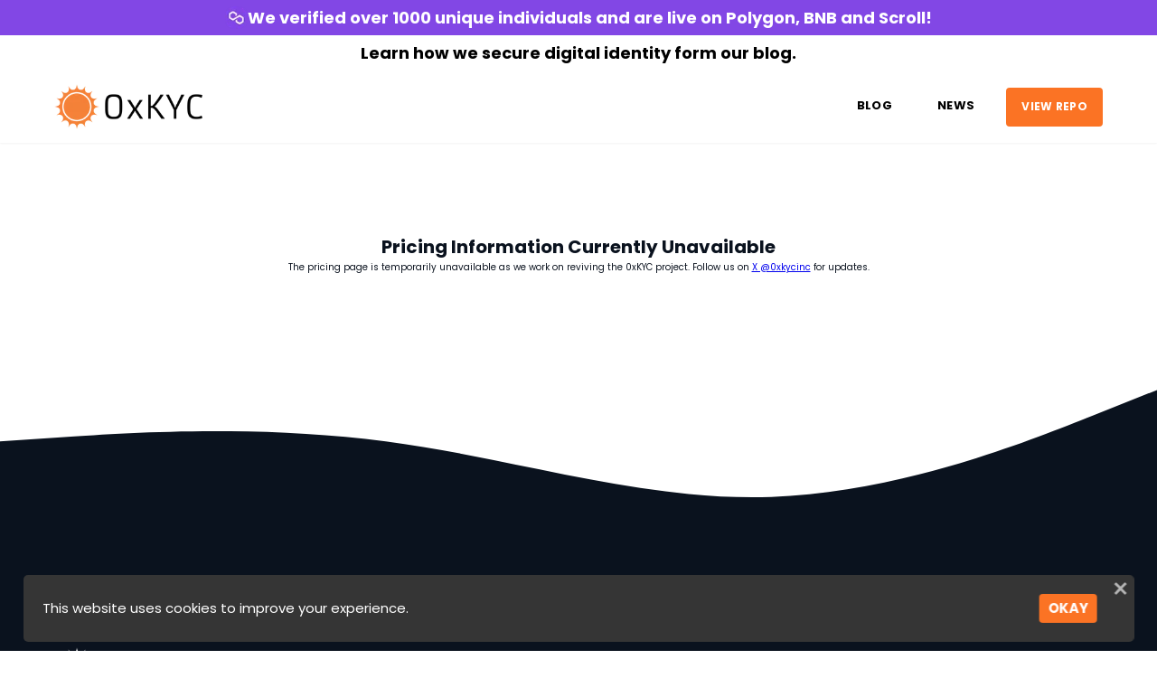

--- FILE ---
content_type: text/html; charset=utf-8
request_url: https://0xkyc.id/pricing
body_size: 7008
content:
<!DOCTYPE html><html lang="en"><head><meta charSet="utf-8"/><meta name="viewport" content="width=device-width"/><link rel="preconnect" href="https://fonts.googleapis.com"/><link rel="preconnect" href="https://fonts.gstatic.com" crossorigin=""/><meta name="keywords" content="zero knowledge, liveness verification, privacy preserving identity, proof of personhood, onchain attestations, biometric verification, open source"/><meta name="description" content="Zero-knowledge liveness verification that proves you&#x27;re a real, live person while keeping your identity completely private. Open source biometric verification technology."/><meta name="image" property="og:image" content="/og.png"/><meta name="title" property="og:title" content="0xKYC ☀️ Zero-Knowledge Liveness Verification"/><meta name="type" property="og:type" content="website"/><meta name="url" property="og:url" content="https://0xkyc.id"/><meta property="og:description" content="Zero-knowledge liveness verification that proves you&#x27;re a real, live person while keeping your identity completely private."/><meta property="og:locale" content="en_EN"/><meta property="og:site_name" content="0xKYC"/><meta property="og:image" content="/og.png"/><meta name="twitter:card" content="summary_large_image"/><meta property="twitter:title" content="0xKYC ☀️ Zero-Knowledge Liveness Verification"/><meta property="twitter:description" content="Zero-knowledge liveness verification that proves you&#x27;re a real, live person while keeping your identity completely private."/><meta property="twitter:site" content="https://0xkyc.id"/><meta property="twitter:url" content="https://0xkyc.id"/><meta name="twitter:image" content="/og.png"/><meta name="robots" content="index, follow"/><link rel="icon" type="image/x-icon" href="/favicon.ico"/><meta name="google-site-verification" content="FqOdOkygT3hoA9RZ6NGunUBJb38AgE4kd2hvIDsg8t4"/><meta name="next-head-count" content="23"/><link rel="preconnect" href="https://fonts.gstatic.com" crossorigin /><link rel="preload" href="/_next/static/css/b63877f2b0f5e101.css" as="style"/><link rel="stylesheet" href="/_next/static/css/b63877f2b0f5e101.css" data-n-g=""/><noscript data-n-css=""></noscript><script defer="" nomodule="" src="/_next/static/chunks/polyfills-c67a75d1b6f99dc8.js"></script><script src="/_next/static/chunks/webpack-f164db4954bac6ec.js" defer=""></script><script src="/_next/static/chunks/framework-caa50651a91d07b1.js" defer=""></script><script src="/_next/static/chunks/main-4fdd97a90b7bf619.js" defer=""></script><script src="/_next/static/chunks/pages/_app-20e8486522f37053.js" defer=""></script><script src="/_next/static/chunks/pages/pricing-f47814d13acef6b4.js" defer=""></script><script src="/_next/static/h45QTuwf5lzc3iwEe6mwm/_buildManifest.js" defer=""></script><script src="/_next/static/h45QTuwf5lzc3iwEe6mwm/_ssgManifest.js" defer=""></script><style data-styled="" data-styled-version="5.3.11">.dqjIhr{border-radius:0.6rem;}/*!sc*/
@media screen and (max-width:890px){.dqjIhr{visibility:hidden;}}/*!sc*/
data-styled.g1[id="sc-f9d0ac91-0"]{content:"dqjIhr,"}/*!sc*/
.erCBfM{display:-webkit-box;display:-webkit-flex;display:-ms-flexbox;display:flex;-webkit-flex-direction:row;-ms-flex-direction:row;flex-direction:row;text-align:center;gap:1rem;padding:0.5rem 3rem;-webkit-align-items:center;-webkit-box-align:center;-ms-flex-align:center;align-items:center;-webkit-box-pack:center;-webkit-justify-content:center;-ms-flex-pack:center;justify-content:center;background:#8247e5;color:white;width:100%;border:1px solid #8247e5;}/*!sc*/
data-styled.g2[id="sc-f9d0ac91-1"]{content:"erCBfM,"}/*!sc*/
.dtNDuG{text-align:center;display:-webkit-box;display:-webkit-flex;display:-ms-flexbox;display:flex;-webkit-flex-direction:row;-ms-flex-direction:row;flex-direction:row;padding:0.5rem 3rem;-webkit-box-pack:center;-webkit-justify-content:center;-ms-flex-pack:center;justify-content:center;-webkit-align-items:center;-webkit-box-align:center;-ms-flex-align:center;align-items:center;background:white;color:black;width:100%;border:1px solid white;box-shadow:0 1px 2px 0 rgb(0 0 0 / 5%);}/*!sc*/
data-styled.g3[id="sc-f9d0ac91-2"]{content:"dtNDuG,"}/*!sc*/
.NJVzI{font-size:1.8rem;}/*!sc*/
data-styled.g4[id="sc-f9d0ac91-3"]{content:"NJVzI,"}/*!sc*/
.hgMptH{color:black;-webkit-text-decoration:none;text-decoration:none;}/*!sc*/
.hgMptH:hover{-webkit-text-decoration:underline;text-decoration:underline;}/*!sc*/
data-styled.g5[id="sc-f9d0ac91-4"]{content:"hgMptH,"}/*!sc*/
.ccaGmw{position:relative;max-width:120em;width:100%;margin:0 auto;padding:0 2rem;-webkit-scroll-margin-top:100px;-moz-scroll-margin-top:100px;-ms-scroll-margin-top:100px;scroll-margin-top:100px;}/*!sc*/
data-styled.g8[id="sc-e0bd5b9-0"]{content:"ccaGmw,"}/*!sc*/
.laBhmB{display:-webkit-box;display:-webkit-flex;display:-ms-flexbox;display:flex;-webkit-text-decoration:none;text-decoration:none;color:rgb(var(--logoColor));}/*!sc*/
data-styled.g9[id="sc-2419594c-0"]{content:"laBhmB,"}/*!sc*/
.kDBamt{display:-webkit-box;display:-webkit-flex;display:-ms-flexbox;display:flex;-webkit-align-items:center;-webkit-box-align:center;-ms-flex-align:center;align-items:center;gap:3rem;margin-right:3.5rem;}/*!sc*/
data-styled.g10[id="sc-2419594c-1"]{content:"kDBamt,"}/*!sc*/
.klJeeH{padding-top:1rem;padding-bottom:4rem;background:rgb(var(--secondary));color:rgb(var(--textSecondary));}/*!sc*/
data-styled.g11[id="sc-2419594c-2"]{content:"klJeeH,"}/*!sc*/
.dvFRvL{display:-webkit-box;display:-webkit-flex;display:-ms-flexbox;display:flex;-webkit-box-pack:center;-webkit-justify-content:center;-ms-flex-pack:center;justify-content:center;}/*!sc*/
@media (max-width:768px){.dvFRvL{display:-webkit-box;display:-webkit-flex;display:-ms-flexbox;display:flex;-webkit-flex-direction:row;-ms-flex-direction:row;flex-direction:row;-webkit-flex-wrap:wrap;-ms-flex-wrap:wrap;flex-wrap:wrap;}}/*!sc*/
@media screen and (min-width:1200px){.dvFRvL{display:none;}}/*!sc*/
data-styled.g12[id="sc-2419594c-3"]{content:"dvFRvL,"}/*!sc*/
.ukUso{font-size:1.5rem;}/*!sc*/
.ukUso a{-webkit-text-decoration:none;text-decoration:none;color:rgba(var(--textSecondary),0.75);}/*!sc*/
data-styled.g15[id="sc-2419594c-6"]{content:"ukUso,"}/*!sc*/
.da-dDxi{display:-webkit-box;display:-webkit-flex;display:-ms-flexbox;display:flex;margin-top:1rem;}/*!sc*/
.da-dDxi > *:not(:first-child){margin-left:1rem;}/*!sc*/
@media screen and (max-width:1100px){.da-dDxi{gap:0.5rem;}}/*!sc*/
@media screen and (max-width:335px){.da-dDxi{-webkit-flex-wrap:wrap;-ms-flex-wrap:wrap;flex-wrap:wrap;-webkit-align-items:center;-webkit-box-align:center;-ms-flex-align:center;align-items:center;margin:1rem 4rem;-webkit-box-pack:center;-webkit-justify-content:center;-ms-flex-pack:center;justify-content:center;}}/*!sc*/
data-styled.g16[id="sc-2419594c-7"]{content:"da-dDxi,"}/*!sc*/
.bTpRwi{font-size:1.3rem;margin-top:0.5rem;}/*!sc*/
data-styled.g17[id="sc-2419594c-8"]{content:"bTpRwi,"}/*!sc*/
.cLNjzV{display:-webkit-box;display:-webkit-flex;display:-ms-flexbox;display:flex;-webkit-box-pack:justify;-webkit-justify-content:space-between;-ms-flex-pack:justify;justify-content:space-between;-webkit-align-items:center;-webkit-box-align:center;-ms-flex-align:center;align-items:center;gap:1.5rem;}/*!sc*/
@media screen and (max-width:1199px){.cLNjzV{-webkit-flex-direction:column;-ms-flex-direction:column;flex-direction:column;}}/*!sc*/
@media screen and (max-width:1100px){.cLNjzV{gap:0.8rem;}}/*!sc*/
data-styled.g18[id="sc-2419594c-9"]{content:"cLNjzV,"}/*!sc*/
@media screen and (max-width:350px){.CookieConsent > div:first-child{-webkit-flex:1 0 200px !important;-ms-flex:1 0 200px !important;flex:1 0 200px !important;}}/*!sc*/
.next-light-theme{--background:251,251,253;--secondBackground:255,255,255;--text:10,18,30;--textSecondary:255,255,255;--primary:251,115,36;--secondary:10,18,30;--tertiary:231,241,251;--cardBackground:255,255,255;--inputBackground:255,255,255;--navbarBackground:255,255,255;--modalBackground:223,223,223;--errorColor:#ffa07a;--logoColor:#243A5A;}/*!sc*/
.next-dark-theme{--background:26,32,44;--secondBackground:45,55,72;--text:237,237,238;--textSecondary:255,255,255;--primary:251,115,36;--secondary:10,18,30;--tertiary:231,241,251;--cardBackground:45,55,72;--inputBackground:45,55,72;--navbarBackground:45,55,72;--modalBackground:26,32,44;--errorColor:207,34,46;--logoColor:#fff;}/*!sc*/
:root{--font:'Poppins',sans-serif;--shadow-md:0 2px 4px 0 rgb(12 0 46 / 4%);--shadow-lg:0 10px 14px 0 rgb(12 0 46 / 6%);--z-sticky:7777;--z-navbar:8888;--z-drawer:9999;--z-modal:9999;}/*!sc*/
*,*::before,*::after{box-sizing:border-box;}/*!sc*/
body,h1,h2,h3,h4,p,figure,blockquote,dl,dd{margin:0;}/*!sc*/
ul[role='list'],ol[role='list']{list-style:none;}/*!sc*/
html:focus-within{-webkit-scroll-behavior:smooth;-moz-scroll-behavior:smooth;-ms-scroll-behavior:smooth;scroll-behavior:smooth;}/*!sc*/
html{-webkit-font-smoothing:antialiased;touch-action:manipulation;text-rendering:optimizelegibility;-webkit-text-size-adjust:100%;text-size-adjust:100%;font-size:62.5%;-webkit-scroll-behavior:smooth;-moz-scroll-behavior:smooth;-ms-scroll-behavior:smooth;scroll-behavior:smooth;}/*!sc*/
@media (max-width:37.5em){html{font-size:50%;}}/*!sc*/
@media (max-width:48.0625em){html{font-size:55%;}}/*!sc*/
@media (max-width:56.25em){html{font-size:60%;}}/*!sc*/
body{min-height:100vh;text-rendering:optimizeSpeed;line-height:1.5;font-family:var(--font);color:rgb(var(--text));font-feature-settings:"kern";}/*!sc*/
svg{color:rgb(var(--text));}/*!sc*/
a:not([class]){-webkit-text-decoration-skip-ink:auto;text-decoration-skip-ink:auto;}/*!sc*/
img,picture{max-width:100%;display:block;}/*!sc*/
input,button,textarea,select{font:inherit;}/*!sc*/
@media (prefers-reduced-motion:reduce){html:focus-within{-webkit-scroll-behavior:auto;-moz-scroll-behavior:auto;-ms-scroll-behavior:auto;scroll-behavior:auto;}*,*::before,*::after{-webkit-animation-duration:0.01ms !important;animation-duration:0.01ms !important;-webkit-animation-iteration-count:1 !important;animation-iteration-count:1 !important;-webkit-transition-duration:0.01ms !important;transition-duration:0.01ms !important;-webkit-scroll-behavior:auto !important;-moz-scroll-behavior:auto !important;-ms-scroll-behavior:auto !important;scroll-behavior:auto !important;}}/*!sc*/
data-styled.g19[id="sc-global-gFhjZo1"]{content:"sc-global-gFhjZo1,"}/*!sc*/
.bPCBKW{border:none;background-color:transparent;width:4rem;}/*!sc*/
data-styled.g20[id="sc-51760da4-0"]{content:"bPCBKW,"}/*!sc*/
.eydzac{border:none;background:none;display:inline-block;-webkit-text-decoration:none;text-decoration:none;text-align:center;background:rgb(var(--primary));padding:1.75rem 2.25rem;font-size:1.2rem;color:rgb(var(--textSecondary));text-transform:uppercase;font-family:var(--font);font-weight:bold;border-radius:0.4rem;border:2px solid rgb(var(--primary));-webkit-transition:all 0.3s cubic-bezier(0.4,0,0.2,1);transition:all 0.3s cubic-bezier(0.4,0,0.2,1);-webkit-backface-visibility:hidden;backface-visibility:hidden;will-change:transform;cursor:pointer;position:relative;overflow:hidden;}/*!sc*/
.eydzac::before{content:'';position:absolute;top:0;left:-100%;width:100%;height:100%;background:linear-gradient(90deg,transparent,rgba(255,255,255,0.2),transparent);-webkit-transition:left 0.5s;transition:left 0.5s;}/*!sc*/
.eydzac span{margin-left:1rem;-webkit-transition:-webkit-transform 0.3s cubic-bezier(0.4,0,0.2,1);-webkit-transition:transform 0.3s cubic-bezier(0.4,0,0.2,1);transition:transform 0.3s cubic-bezier(0.4,0,0.2,1);}/*!sc*/
.eydzac:hover{-webkit-transform:scale(1.025) translateY(-2px);-ms-transform:scale(1.025) translateY(-2px);transform:scale(1.025) translateY(-2px);box-shadow:0 10px 25px rgba(0,0,0,0.15);background:rgb(var(--primaryLight,var(--primary)));}/*!sc*/
.eydzac:hover::before{left:100%;}/*!sc*/
.eydzac:hover span{-webkit-transform:translateX(4px);-ms-transform:translateX(4px);transform:translateX(4px);}/*!sc*/
.eydzac:active{-webkit-transform:scale(0.98) translateY(0);-ms-transform:scale(0.98) translateY(0);transform:scale(0.98) translateY(0);}/*!sc*/
data-styled.g28[id="sc-b9fc5d43-0"]{content:"eydzac,"}/*!sc*/
.bHLYjs{background:rgb(var(--secondary));min-height:2rem;margin-top:-1rem;}/*!sc*/
@media (max-width:768px){.bHLYjs{padding-top:3rem;}}/*!sc*/
data-styled.g31[id="sc-bc436fb0-0"]{content:"bHLYjs,"}/*!sc*/
.jqCLwO{display:-webkit-box;display:-webkit-flex;display:-ms-flexbox;display:flex;list-style:none;padding:0;}/*!sc*/
data-styled.g32[id="sc-a637d139-0"]{content:"jqCLwO,"}/*!sc*/
@media (min-width:1024px){.khiEDe{display:none;}}/*!sc*/
data-styled.g33[id="sc-a637d139-1"]{content:"khiEDe,"}/*!sc*/
.bygbhY{display:none;margin-right:auto;-webkit-text-decoration:none;text-decoration:none;color:rgb(var(--logoColor));}/*!sc*/
@media screen and (min-width:360px){.bygbhY{display:-webkit-box;display:-webkit-flex;display:-ms-flexbox;display:flex;}}/*!sc*/
data-styled.g34[id="sc-a637d139-2"]{content:"bygbhY,"}/*!sc*/
.hrpUXf{display:-webkit-box;display:-webkit-flex;display:-ms-flexbox;display:flex;}/*!sc*/
@media screen and (min-width:360px){.hrpUXf{display:none;}}/*!sc*/
data-styled.g35[id="sc-a637d139-3"]{content:"hrpUXf,"}/*!sc*/
.bCbZcr{border-radius:0.5rem;font-size:1.3rem;text-transform:uppercase;line-height:2;}/*!sc*/
.bCbZcr a:hover,.bCbZcr a:focus,.bCbZcr a:active{-webkit-text-decoration:none;text-decoration:none;}/*!sc*/
.bCbZcr a::before{content:'';display:block;position:absolute;bottom:3px;left:0;height:3px;width:100%;background-color:rgb(var(--primary));-webkit-transform-origin:right top;-ms-transform-origin:right top;transform-origin:right top;-webkit-transform:scale(0,1);-ms-transform:scale(0,1);transform:scale(0,1);-webkit-transition:color 0.1s,-webkit-transform 0.2s ease-out;-webkit-transition:color 0.1s,transform 0.2s ease-out;transition:color 0.1s,transform 0.2s ease-out;}/*!sc*/
.bCbZcr a:active::before{background-color:rgb(var(--primary));}/*!sc*/
.bCbZcr a:hover::before{-webkit-transform-origin:left top;-ms-transform-origin:left top;transform-origin:left top;-webkit-transform:scale(1,1);-ms-transform:scale(1,1);transform:scale(1,1);}/*!sc*/
.bCbZcr a{position:relative;-webkit-transition:color 0.1s,background-color 0.1s,padding 0.2s ease-in;transition:color 0.1s,background-color 0.1s,padding 0.2s ease-in;display:-webkit-box;display:-webkit-flex;display:-ms-flexbox;display:flex;-webkit-letter-spacing:0.025em;-moz-letter-spacing:0.025em;-ms-letter-spacing:0.025em;letter-spacing:0.025em;-webkit-text-decoration:none;text-decoration:none;padding:0.75rem 1.5rem;font-weight:700;}/*!sc*/
.bCbZcr:not(:last-child){margin-right:2rem;}/*!sc*/
data-styled.g36[id="sc-a637d139-4"]{content:"bCbZcr,"}/*!sc*/
@media screen and (max-width:1024px){.fZOTbg{display:none;}}/*!sc*/
.fZOTbg a{color:black;}/*!sc*/
data-styled.g37[id="sc-a637d139-5"]{content:"fZOTbg,"}/*!sc*/
.jlfIrA{display:-webkit-box;display:-webkit-flex;display:-ms-flexbox;display:flex;position:-webkit-sticky;position:sticky;top:0;padding:1.5rem 0;width:100%;height:8rem;z-index:var(--z-navbar);background-color:rgb(var(--navbarBackground));box-shadow:0 1px 2px 0 rgb(0 0 0 / 5%);}/*!sc*/
data-styled.g38[id="sc-a637d139-6"]{content:"jlfIrA,"}/*!sc*/
.hfuoCg{display:-webkit-box;display:-webkit-flex;display:-ms-flexbox;display:flex;-webkit-box-pack:end;-webkit-justify-content:flex-end;-ms-flex-pack:end;justify-content:flex-end;-webkit-align-items:center;-webkit-box-align:center;-ms-flex-align:center;align-items:center;}/*!sc*/
data-styled.g39[id="sc-a637d139-7"]{content:"hfuoCg,"}/*!sc*/
.jDGujD .my-drawer{width:100%;height:100%;z-index:var(--z-drawer);background:rgb(var(--background));-webkit-transition:margin-left 0.3s cubic-bezier(0.82,0.085,0.395,0.895);transition:margin-left 0.3s cubic-bezier(0.82,0.085,0.395,0.895);overflow:hidden;}/*!sc*/
.jDGujD .my-drawer-container{position:relative;height:80%;margin:auto;max-width:70rem;padding:0 1.2rem;}/*!sc*/
.jDGujD .close-icon{position:absolute;right:2rem;top:2rem;}/*!sc*/
.jDGujD .drawer-closed{margin-left:-100%;}/*!sc*/
.jDGujD .drawer-opened{margin-left:0;}/*!sc*/
.jDGujD ul{height:100%;display:-webkit-box;display:-webkit-flex;display:-ms-flexbox;display:flex;-webkit-flex-direction:column;-ms-flex-direction:column;flex-direction:column;-webkit-box-pack:center;-webkit-justify-content:center;-ms-flex-pack:center;justify-content:center;-webkit-align-items:center;-webkit-box-align:center;-ms-flex-align:center;align-items:center;padding:0;margin:0;list-style:none;}/*!sc*/
.jDGujD ul > *:not(:last-child){margin-bottom:3rem;}/*!sc*/
data-styled.g41[id="sc-43335f4a-0"]{content:"jDGujD,"}/*!sc*/
</style><style data-href="https://fonts.googleapis.com/css2?family=Poppins:wght@400;700&display=swap">@font-face{font-family:'Poppins';font-style:normal;font-weight:400;font-display:swap;src:url(https://fonts.gstatic.com/s/poppins/v23/pxiEyp8kv8JHgFVrFJM.woff) format('woff')}@font-face{font-family:'Poppins';font-style:normal;font-weight:700;font-display:swap;src:url(https://fonts.gstatic.com/s/poppins/v23/pxiByp8kv8JHgFVrLCz7V1g.woff) format('woff')}@font-face{font-family:'Poppins';font-style:normal;font-weight:400;font-display:swap;src:url(https://fonts.gstatic.com/s/poppins/v23/pxiEyp8kv8JHgFVrJJbecnFHGPezSQ.woff2) format('woff2');unicode-range:U+0900-097F,U+1CD0-1CF9,U+200C-200D,U+20A8,U+20B9,U+20F0,U+25CC,U+A830-A839,U+A8E0-A8FF,U+11B00-11B09}@font-face{font-family:'Poppins';font-style:normal;font-weight:400;font-display:swap;src:url(https://fonts.gstatic.com/s/poppins/v23/pxiEyp8kv8JHgFVrJJnecnFHGPezSQ.woff2) format('woff2');unicode-range:U+0100-02BA,U+02BD-02C5,U+02C7-02CC,U+02CE-02D7,U+02DD-02FF,U+0304,U+0308,U+0329,U+1D00-1DBF,U+1E00-1E9F,U+1EF2-1EFF,U+2020,U+20A0-20AB,U+20AD-20C0,U+2113,U+2C60-2C7F,U+A720-A7FF}@font-face{font-family:'Poppins';font-style:normal;font-weight:400;font-display:swap;src:url(https://fonts.gstatic.com/s/poppins/v23/pxiEyp8kv8JHgFVrJJfecnFHGPc.woff2) format('woff2');unicode-range:U+0000-00FF,U+0131,U+0152-0153,U+02BB-02BC,U+02C6,U+02DA,U+02DC,U+0304,U+0308,U+0329,U+2000-206F,U+20AC,U+2122,U+2191,U+2193,U+2212,U+2215,U+FEFF,U+FFFD}@font-face{font-family:'Poppins';font-style:normal;font-weight:700;font-display:swap;src:url(https://fonts.gstatic.com/s/poppins/v23/pxiByp8kv8JHgFVrLCz7Z11lFd2JQEl8qw.woff2) format('woff2');unicode-range:U+0900-097F,U+1CD0-1CF9,U+200C-200D,U+20A8,U+20B9,U+20F0,U+25CC,U+A830-A839,U+A8E0-A8FF,U+11B00-11B09}@font-face{font-family:'Poppins';font-style:normal;font-weight:700;font-display:swap;src:url(https://fonts.gstatic.com/s/poppins/v23/pxiByp8kv8JHgFVrLCz7Z1JlFd2JQEl8qw.woff2) format('woff2');unicode-range:U+0100-02BA,U+02BD-02C5,U+02C7-02CC,U+02CE-02D7,U+02DD-02FF,U+0304,U+0308,U+0329,U+1D00-1DBF,U+1E00-1E9F,U+1EF2-1EFF,U+2020,U+20A0-20AB,U+20AD-20C0,U+2113,U+2C60-2C7F,U+A720-A7FF}@font-face{font-family:'Poppins';font-style:normal;font-weight:700;font-display:swap;src:url(https://fonts.gstatic.com/s/poppins/v23/pxiByp8kv8JHgFVrLCz7Z1xlFd2JQEk.woff2) format('woff2');unicode-range:U+0000-00FF,U+0131,U+0152-0153,U+02BB-02BC,U+02C6,U+02DA,U+02DC,U+0304,U+0308,U+0329,U+2000-206F,U+20AC,U+2122,U+2191,U+2193,U+2212,U+2215,U+FEFF,U+FFFD}</style></head><body class="next-light-theme"><div id="__next" data-reactroot=""><div class="sc-43335f4a-0 jDGujD"><div></div></div><div style="background:#8247e5"><div class="sc-f9d0ac91-1 erCBfM"><span style="box-sizing:border-box;display:inline-block;overflow:hidden;width:initial;height:initial;background:none;opacity:1;border:0;margin:0;padding:0;position:relative;max-width:100%"><span style="box-sizing:border-box;display:block;width:initial;height:initial;background:none;opacity:1;border:0;margin:0;padding:0;max-width:100%"><img style="display:block;max-width:100%;width:initial;height:initial;background:none;opacity:1;border:0;margin:0;padding:0" alt="" aria-hidden="true" src="data:image/svg+xml,%3csvg%20xmlns=%27http://www.w3.org/2000/svg%27%20version=%271.1%27%20width=%2725%27%20height=%2725%27/%3e"/></span><img alt="We verified over 1000 unique individuals and are live on Polygon, BNB and Scroll!" src="[data-uri]" decoding="async" data-nimg="intrinsic" class="sc-f9d0ac91-0 dqjIhr" style="position:absolute;top:0;left:0;bottom:0;right:0;box-sizing:border-box;padding:0;border:none;margin:auto;display:block;width:0;height:0;min-width:100%;max-width:100%;min-height:100%;max-height:100%;object-fit:cover"/><noscript><img alt="We verified over 1000 unique individuals and are live on Polygon, BNB and Scroll!" srcSet="/_next/image?url=%2Fblockchains%2Fpolygon.png&amp;w=32&amp;q=75 1x, /_next/image?url=%2Fblockchains%2Fpolygon.png&amp;w=64&amp;q=75 2x" src="/_next/image?url=%2Fblockchains%2Fpolygon.png&amp;w=64&amp;q=75" decoding="async" data-nimg="intrinsic" style="position:absolute;top:0;left:0;bottom:0;right:0;box-sizing:border-box;padding:0;border:none;margin:auto;display:block;width:0;height:0;min-width:100%;max-width:100%;min-height:100%;max-height:100%;object-fit:cover" class="sc-f9d0ac91-0 dqjIhr" loading="lazy"/></noscript></span><h4 class="sc-f9d0ac91-3 NJVzI">We verified over 1000 unique individuals and are live on Polygon, BNB and Scroll!</h4></div></div><div class="sc-f9d0ac91-2 dtNDuG"><h4 class="sc-f9d0ac91-3 NJVzI"><a href="https://medium.com/0xkyc" target="_blank" class="sc-f9d0ac91-4 hgMptH">Learn how we secure digital identity form our blog.</a></h4></div><div class="sc-a637d139-6 jlfIrA"><div class="sc-e0bd5b9-0 sc-a637d139-7 ccaGmw hfuoCg"><a href="/" class="sc-a637d139-2 bygbhY"><span style="box-sizing:border-box;display:inline-block;overflow:hidden;width:initial;height:initial;background:none;opacity:1;border:0;margin:0;padding:0;position:relative;max-width:100%"><span style="box-sizing:border-box;display:block;width:initial;height:initial;background:none;opacity:1;border:0;margin:0;padding:0;max-width:100%"><img style="display:block;max-width:100%;width:initial;height:initial;background:none;opacity:1;border:0;margin:0;padding:0" alt="" aria-hidden="true" src="data:image/svg+xml,%3csvg%20xmlns=%27http://www.w3.org/2000/svg%27%20version=%271.1%27%20width=%27164%27%20height=%2750%27/%3e"/></span><img alt="logo" src="[data-uri]" decoding="async" data-nimg="intrinsic" style="position:absolute;top:0;left:0;bottom:0;right:0;box-sizing:border-box;padding:0;border:none;margin:auto;display:block;width:0;height:0;min-width:100%;max-width:100%;min-height:100%;max-height:100%"/><noscript><img alt="logo" srcSet="/_next/image?url=%2Fnew-logo.png&amp;w=256&amp;q=75 1x, /_next/image?url=%2Fnew-logo.png&amp;w=384&amp;q=75 2x" src="/_next/image?url=%2Fnew-logo.png&amp;w=384&amp;q=75" decoding="async" data-nimg="intrinsic" style="position:absolute;top:0;left:0;bottom:0;right:0;box-sizing:border-box;padding:0;border:none;margin:auto;display:block;width:0;height:0;min-width:100%;max-width:100%;min-height:100%;max-height:100%" loading="lazy"/></noscript></span></a><a href="/" class="sc-a637d139-2 sc-a637d139-3 bygbhY hrpUXf"><span style="box-sizing:border-box;display:inline-block;overflow:hidden;width:initial;height:initial;background:none;opacity:1;border:0;margin:0;padding:0;position:relative;max-width:100%"><span style="box-sizing:border-box;display:block;width:initial;height:initial;background:none;opacity:1;border:0;margin:0;padding:0;max-width:100%"><img style="display:block;max-width:100%;width:initial;height:initial;background:none;opacity:1;border:0;margin:0;padding:0" alt="" aria-hidden="true" src="data:image/svg+xml,%3csvg%20xmlns=%27http://www.w3.org/2000/svg%27%20version=%271.1%27%20width=%2750%27%20height=%2750%27/%3e"/></span><img alt="logo" src="[data-uri]" decoding="async" data-nimg="intrinsic" style="position:absolute;top:0;left:0;bottom:0;right:0;box-sizing:border-box;padding:0;border:none;margin:auto;display:block;width:0;height:0;min-width:100%;max-width:100%;min-height:100%;max-height:100%"/><noscript><img alt="logo" srcSet="/_next/image?url=%2F0xkyc-icon.png&amp;w=64&amp;q=75 1x, /_next/image?url=%2F0xkyc-icon.png&amp;w=128&amp;q=75 2x" src="/_next/image?url=%2F0xkyc-icon.png&amp;w=128&amp;q=75" decoding="async" data-nimg="intrinsic" style="position:absolute;top:0;left:0;bottom:0;right:0;box-sizing:border-box;padding:0;border:none;margin:auto;display:block;width:0;height:0;min-width:100%;max-width:100%;min-height:100%;max-height:100%" loading="lazy"/></noscript></span></a><ul class="sc-a637d139-0 jqCLwO"><li class="sc-a637d139-4 sc-a637d139-5 bCbZcr fZOTbg"><a target="_blank" rel="noreferrer" href="https://medium.com/0xkyc">Blog</a></li><li class="sc-a637d139-4 sc-a637d139-5 bCbZcr fZOTbg"><a href="/news">News</a></li><li class="sc-a637d139-4 bCbZcr"><a href="https://github.com/0xkyc" target="_blank" rel="noreferrer" class="sc-b9fc5d43-0 eydzac">VIEW REPO</a></li></ul><div class="sc-a637d139-1 khiEDe"><button type="button" aria-label="Toggle menu" class="sc-51760da4-0 bPCBKW"><svg stroke="currentColor" fill="currentColor" stroke-width="0" viewBox="0 0 1024 1024" aria-hidden="true" focusable="false" xmlns="http://www.w3.org/2000/svg"><path d="M904 160H120c-4.4 0-8 3.6-8 8v64c0 4.4 3.6 8 8 8h784c4.4 0 8-3.6 8-8v-64c0-4.4-3.6-8-8-8zm0 624H120c-4.4 0-8 3.6-8 8v64c0 4.4 3.6 8 8 8h784c4.4 0 8-3.6 8-8v-64c0-4.4-3.6-8-8-8zm0-312H120c-4.4 0-8 3.6-8 8v64c0 4.4 3.6 8 8 8h784c4.4 0 8-3.6 8-8v-64c0-4.4-3.6-8-8-8z"></path></svg></button></div></div></div><div style="text-align:center;padding:10rem 2rem"><h1>Pricing Information Currently Unavailable</h1><p>The pricing page is temporarily unavailable as we work on reviving the 0xKYC project. Follow us on <a href="https://x.com/0xkycinc" target="_blank" rel="noreferrer">X @0xkycinc</a> for updates.</p></div><svg xmlns="http://www.w3.org/2000/svg" viewBox="0 0 1440 320" preserveAspectRatio="none"><path fill="#0A121E" fill-opacity="1" d="M0,96L80,90.7C160,85,320,75,480,96C640,117,800,171,960,165.3C1120,160,1280,96,1360,64L1440,32L1440,320L1360,320C1280,320,1120,320,960,320C800,320,640,320,480,320C320,320,160,320,80,320L0,320Z"></path></svg><div class="sc-bc436fb0-0 bHLYjs"></div><div class="sc-2419594c-2 klJeeH"><div class="sc-e0bd5b9-0 ccaGmw"><div class="sc-2419594c-3 dvFRvL"></div><div class="sc-2419594c-9 cLNjzV"><a href="/" class="sc-2419594c-0 laBhmB"><span style="box-sizing:border-box;display:inline-block;overflow:hidden;width:initial;height:initial;background:none;opacity:1;border:0;margin:0;padding:0;position:relative;max-width:100%"><span style="box-sizing:border-box;display:block;width:initial;height:initial;background:none;opacity:1;border:0;margin:0;padding:0;max-width:100%"><img style="display:block;max-width:100%;width:initial;height:initial;background:none;opacity:1;border:0;margin:0;padding:0" alt="" aria-hidden="true" src="data:image/svg+xml,%3csvg%20xmlns=%27http://www.w3.org/2000/svg%27%20version=%271.1%27%20width=%27164%27%20height=%2750%27/%3e"/></span><img alt="logo" src="[data-uri]" decoding="async" data-nimg="intrinsic" style="position:absolute;top:0;left:0;bottom:0;right:0;box-sizing:border-box;padding:0;border:none;margin:auto;display:block;width:0;height:0;min-width:100%;max-width:100%;min-height:100%;max-height:100%"/><noscript><img alt="logo" srcSet="/_next/image?url=%2Flogo-white.png&amp;w=256&amp;q=75 1x, /_next/image?url=%2Flogo-white.png&amp;w=384&amp;q=75 2x" src="/_next/image?url=%2Flogo-white.png&amp;w=384&amp;q=75" decoding="async" data-nimg="intrinsic" style="position:absolute;top:0;left:0;bottom:0;right:0;box-sizing:border-box;padding:0;border:none;margin:auto;display:block;width:0;height:0;min-width:100%;max-width:100%;min-height:100%;max-height:100%" loading="lazy"/></noscript></span></a><div class="sc-2419594c-7 da-dDxi"><div class="sc-2419594c-1 kDBamt"><p class="sc-2419594c-6 ukUso"><a href="https://docs.0xkyc.id/" rel="noreferrer" target="_blank">Documentation</a></p></div><a href="https://twitter.com/0xKYCinc" rel="noreferrer" target="_blank" aria-label="Twitter"><svg viewBox="0 0 64 64" width="44" height="44"><circle cx="32" cy="32" r="31" fill="#00aced"></circle><path d="M48,22.1c-1.2,0.5-2.4,0.9-3.8,1c1.4-0.8,2.4-2.1,2.9-3.6c-1.3,0.8-2.7,1.3-4.2,1.6 C41.7,19.8,40,19,38.2,19c-3.6,0-6.6,2.9-6.6,6.6c0,0.5,0.1,1,0.2,1.5c-5.5-0.3-10.3-2.9-13.5-6.9c-0.6,1-0.9,2.1-0.9,3.3 c0,2.3,1.2,4.3,2.9,5.5c-1.1,0-2.1-0.3-3-0.8c0,0,0,0.1,0,0.1c0,3.2,2.3,5.8,5.3,6.4c-0.6,0.1-1.1,0.2-1.7,0.2c-0.4,0-0.8,0-1.2-0.1 c0.8,2.6,3.3,4.5,6.1,4.6c-2.2,1.8-5.1,2.8-8.2,2.8c-0.5,0-1.1,0-1.6-0.1c2.9,1.9,6.4,2.9,10.1,2.9c12.1,0,18.7-10,18.7-18.7 c0-0.3,0-0.6,0-0.8C46,24.5,47.1,23.4,48,22.1z" fill="white"></path></svg></a><a href="https://github.com/0xKYC" rel="noreferrer" target="_blank" aria-label="Github"><span style="box-sizing:border-box;display:inline-block;overflow:hidden;width:initial;height:initial;background:none;opacity:1;border:0;margin:0;padding:0;position:relative;max-width:100%"><span style="box-sizing:border-box;display:block;width:initial;height:initial;background:none;opacity:1;border:0;margin:0;padding:0;max-width:100%"><img style="display:block;max-width:100%;width:initial;height:initial;background:none;opacity:1;border:0;margin:0;padding:0" alt="" aria-hidden="true" src="data:image/svg+xml,%3csvg%20xmlns=%27http://www.w3.org/2000/svg%27%20version=%271.1%27%20width=%2744%27%20height=%2745%27/%3e"/></span><img alt="github" src="[data-uri]" decoding="async" data-nimg="intrinsic" style="position:absolute;top:0;left:0;bottom:0;right:0;box-sizing:border-box;padding:0;border:none;margin:auto;display:block;width:0;height:0;min-width:100%;max-width:100%;min-height:100%;max-height:100%"/><noscript><img alt="github" srcSet="/_next/image?url=%2Fgh-new.png&amp;w=48&amp;q=75 1x, /_next/image?url=%2Fgh-new.png&amp;w=96&amp;q=75 2x" src="/_next/image?url=%2Fgh-new.png&amp;w=96&amp;q=75" decoding="async" data-nimg="intrinsic" style="position:absolute;top:0;left:0;bottom:0;right:0;box-sizing:border-box;padding:0;border:none;margin:auto;display:block;width:0;height:0;min-width:100%;max-width:100%;min-height:100%;max-height:100%" loading="lazy"/></noscript></span></a><a href="https://www.linkedin.com/company/0xkyc/" rel="noreferrer" target="_blank" aria-label="Linkedin"><svg viewBox="0 0 64 64" width="45" height="45"><circle cx="32" cy="32" r="31" fill="#007fb1"></circle><path d="M20.4,44h5.4V26.6h-5.4V44z M23.1,18c-1.7,0-3.1,1.4-3.1,3.1c0,1.7,1.4,3.1,3.1,3.1 c1.7,0,3.1-1.4,3.1-3.1C26.2,19.4,24.8,18,23.1,18z M39.5,26.2c-2.6,0-4.4,1.4-5.1,2.8h-0.1v-2.4h-5.2V44h5.4v-8.6 c0-2.3,0.4-4.5,3.2-4.5c2.8,0,2.8,2.6,2.8,4.6V44H46v-9.5C46,29.8,45,26.2,39.5,26.2z" fill="white"></path></svg></a><a href="https://www.crunchbase.com/organization/0xkyc" rel="noreferrer" target="_blank" aria-label="Crunchbase"><span style="box-sizing:border-box;display:inline-block;overflow:hidden;width:initial;height:initial;background:none;opacity:1;border:0;margin:0;padding:0;position:relative;max-width:100%"><span style="box-sizing:border-box;display:block;width:initial;height:initial;background:none;opacity:1;border:0;margin:0;padding:0;max-width:100%"><img style="display:block;max-width:100%;width:initial;height:initial;background:none;opacity:1;border:0;margin:0;padding:0" alt="" aria-hidden="true" src="data:image/svg+xml,%3csvg%20xmlns=%27http://www.w3.org/2000/svg%27%20version=%271.1%27%20width=%2745%27%20height=%2745%27/%3e"/></span><img alt="crunchbase" src="[data-uri]" decoding="async" data-nimg="intrinsic" style="position:absolute;top:0;left:0;bottom:0;right:0;box-sizing:border-box;padding:0;border:none;margin:auto;display:block;width:0;height:0;min-width:100%;max-width:100%;min-height:100%;max-height:100%"/><noscript><img alt="crunchbase" srcSet="/_next/image?url=%2Fcrunchbase.png&amp;w=48&amp;q=75 1x, /_next/image?url=%2Fcrunchbase.png&amp;w=96&amp;q=75 2x" src="/_next/image?url=%2Fcrunchbase.png&amp;w=96&amp;q=75" decoding="async" data-nimg="intrinsic" style="position:absolute;top:0;left:0;bottom:0;right:0;box-sizing:border-box;padding:0;border:none;margin:auto;display:block;width:0;height:0;min-width:100%;max-width:100%;min-height:100%;max-height:100%" loading="lazy"/></noscript></span></a></div><p class="sc-2419594c-8 bTpRwi">2025 0xKYC</p></div></div></div></div><script id="__NEXT_DATA__" type="application/json">{"props":{"pageProps":{}},"page":"/pricing","query":{},"buildId":"h45QTuwf5lzc3iwEe6mwm","nextExport":true,"autoExport":true,"isFallback":false,"scriptLoader":[]}</script></body></html>

--- FILE ---
content_type: application/javascript; charset=utf-8
request_url: https://0xkyc.id/_next/static/chunks/808-38b16db1b7602c01.js
body_size: 17485
content:
(self.webpackChunk_N_E=self.webpackChunk_N_E||[]).push([[808],{7677:function(t,n,e){"use strict";e.d(n,{jw:function(){return nK},tv:function(){return nV}});var i=e(7294);function o(t,n){for(var e=0;e<n.length;e++){var i=n[e];i.enumerable=i.enumerable||!1,i.configurable=!0,"value"in i&&(i.writable=!0),Object.defineProperty(t,i.key,i)}}var r="(prefers-reduced-motion: reduce)";function a(t){t.length=0}function s(t,n,e){return Array.prototype.slice.call(t,n,e)}function u(t){return t.bind.apply(t,[null].concat(s(arguments,1)))}var c=setTimeout,l=function(){};function f(t){return requestAnimationFrame(t)}function d(t,n){return typeof n===t}function h(t){return!y(t)&&d("object",t)}var p=Array.isArray,v=u(d,"function"),m=u(d,"string"),g=u(d,"undefined");function y(t){return null===t}function b(t){try{return t instanceof(t.ownerDocument.defaultView||window).HTMLElement}catch(n){return!1}}function S(t){return p(t)?t:[t]}function w(t,n){S(t).forEach(n)}function E(t,n){return t.indexOf(n)>-1}function C(t,n){return t.push.apply(t,S(n)),t}function _(t,n,e){t&&w(n,function(n){n&&t.classList[e?"add":"remove"](n)})}function A(t,n){_(t,m(n)?n.split(" "):n,!0)}function k(t,n){w(n,t.appendChild.bind(t))}function P(t,n){w(t,function(t){var e=(n||t).parentNode;e&&e.insertBefore(t,n)})}function x(t,n){return b(t)&&(t.msMatchesSelector||t.matches).call(t,n)}function T(t,n){var e=t?s(t.children):[];return n?e.filter(function(t){return x(t,n)}):e}function O(t,n){return n?T(t,n)[0]:t.firstElementChild}var D=Object.keys;function L(t,n,e){return t&&(e?D(t).reverse():D(t)).forEach(function(e){"__proto__"!==e&&n(t[e],e)}),t}function M(t){return s(arguments,1).forEach(function(n){L(n,function(e,i){t[i]=n[i]})}),t}function j(t){return s(arguments,1).forEach(function(n){L(n,function(n,e){p(n)?t[e]=n.slice():h(n)?t[e]=j({},h(t[e])?t[e]:{},n):t[e]=n})}),t}function I(t,n){w(n||D(t),function(n){delete t[n]})}function N(t,n){w(t,function(t){w(n,function(n){t&&t.removeAttribute(n)})})}function R(t,n,e){h(n)?L(n,function(n,e){R(t,e,n)}):w(t,function(t){y(e)||""===e?N(t,n):t.setAttribute(n,String(e))})}function F(t,n,e){var i=document.createElement(t);return n&&(m(n)?A(i,n):R(i,n)),e&&k(e,i),i}function z(t,n,e){if(g(e))return getComputedStyle(t)[n];y(e)||(t.style[n]=""+e)}function H(t,n){z(t,"display",n)}function U(t){t.setActive&&t.setActive()||t.focus({preventScroll:!0})}function W(t,n){return t.getAttribute(n)}function X(t,n){return t&&t.classList.contains(n)}function q(t){return t.getBoundingClientRect()}function B(t){w(t,function(t){t&&t.parentNode&&t.parentNode.removeChild(t)})}function G(t){return O(new DOMParser().parseFromString(t,"text/html").body)}function Z(t,n){t.preventDefault(),n&&(t.stopPropagation(),t.stopImmediatePropagation())}function Y(t,n){return t&&t.querySelector(n)}function V(t,n){return n?s(t.querySelectorAll(n)):[]}function K(t,n){_(t,n,!1)}function J(t){return t.timeStamp}function Q(t){return m(t)?t:t?t+"px":""}var $="splide",tt="data-"+$;function tn(t,n){if(!t)throw Error("["+$+"] "+(n||""))}var te=Math.min,ti=Math.max,to=Math.floor,tr=Math.ceil,ta=Math.abs;function ts(t,n,e,i){var o=te(n,e),r=ti(n,e);return i?o<t&&t<r:o<=t&&t<=r}function tu(t,n,e){var i=te(n,e),o=ti(n,e);return te(ti(i,t),o)}function tc(t){return+(t>0)-+(t<0)}function tl(t,n){return w(n,function(n){t=t.replace("%s",""+n)}),t}function tf(t){return t<10?"0"+t:""+t}var td={};function th(){var t=[];function n(t,n,e){w(t,function(t){t&&w(n,function(n){n.split(" ").forEach(function(n){var i=n.split(".");e(t,i[0],i[1])})})})}return{bind:function(e,i,o,r){n(e,i,function(n,e,i){var a="addEventListener"in n,s=a?n.removeEventListener.bind(n,e,o,r):n.removeListener.bind(n,o);a?n.addEventListener(e,o,r):n.addListener(o),t.push([n,e,i,o,s])})},unbind:function(e,i,o){n(e,i,function(n,e,i){t=t.filter(function(t){return t[0]!==n||t[1]!==e||t[2]!==i||!!o&&t[3]!==o||(t[4](),!1)})})},dispatch:function(t,n,e){var i;return"function"==typeof CustomEvent?i=new CustomEvent(n,{bubbles:!0,detail:e}):(i=document.createEvent("CustomEvent")).initCustomEvent(n,!0,!1,e),t.dispatchEvent(i),i},destroy:function(){t.forEach(function(t){t[4]()}),a(t)}}}var tp="mounted",tv="ready",tm="move",tg="moved",ty="click",tb="active",tS="inactive",tw="visible",tE="hidden",tC="refresh",t_="updated",tA="resize",tk="resized",tP="drag",tx="dragging",tT="dragged",tO="scroll",tD="scrolled",tL="destroy",tM="arrows:mounted",tj="arrows:updated",tI="pagination:mounted",tN="pagination:updated",tR="navigation:mounted",tF="autoplay:play",tz="autoplay:playing",tH="autoplay:pause",tU="lazyload:loaded";function tW(t){var n=t?t.event.bus:document.createDocumentFragment(),e=th();return t&&t.event.on(tL,e.destroy),M(e,{bus:n,on:function(t,i){e.bind(n,S(t).join(" "),function(t){i.apply(i,p(t.detail)?t.detail:[])})},off:u(e.unbind,n),emit:function(t){e.dispatch(n,t,s(arguments,1))}})}function tX(t,n,e,i){var o,r,a=Date.now,s=0,u=!0,c=0;function l(){if(!u){if(s=t?te((a()-o)/t,1):1,e&&e(s),s>=1&&(n(),o=a(),i&&++c>=i))return d();r=f(l)}}function d(){u=!0}function h(){r&&cancelAnimationFrame(r),s=0,r=0,u=!0}function p(n){t=n}function v(){return u}return{start:function(n){n||h(),o=a()-(n?s*t:0),u=!1,r=f(l)},rewind:function(){o=a(),s=0,e&&e(s)},pause:d,cancel:h,set:p,isPaused:v}}var tq="Arrow",tB=tq+"Left",tG=tq+"Right",tZ=tq+"Up",tY=tq+"Down",tV={width:["height"],left:["top","right"],right:["bottom","left"],x:["y"],X:["Y"],Y:["X"],ArrowLeft:[tZ,tG],ArrowRight:[tY,tB]},tK="role",tJ="tabindex",tQ="aria-",t$=tQ+"controls",t0=tQ+"current",t1=tQ+"selected",t4=tQ+"label",t3=tQ+"labelledby",t5=tQ+"hidden",t6=tQ+"orientation",t2=tQ+"roledescription",t7=tQ+"live",t8=tQ+"busy",t9=tQ+"atomic",nt=[tK,tJ,"disabled",t$,t0,t4,t3,t5,t6,t2],nn=$+"__",ne=nn+"track",ni=nn+"list",no=nn+"slide",nr=no+"--clone",na=no+"__container",ns=nn+"arrows",nu=nn+"arrow",nc=nu+"--prev",nl=nu+"--next",nf=nn+"pagination",nd=nf+"__page",nh=nn+"progress__bar",np=nn+"toggle",nv=nn+"sr",nm="is-active",ng="is-prev",ny="is-next",nb="is-visible",nS="is-loading",nw="is-focus-in",nE="is-overflow",nC=[nm,nb,ng,ny,nS,nw,nE],n_="touchstart mousedown",nA="touchmove mousemove",nk="touchend touchcancel mouseup click",nP="slide",nx="loop",nT="fade",nO=tt+"-interval",nD={passive:!1,capture:!0},nL={Spacebar:" ",Right:tG,Left:tB,Up:tZ,Down:tY};function nM(t){return nL[t=m(t)?t:t.key]||t}var nj="keydown",nI=tt+"-lazy",nN=nI+"-srcset",nR="["+nI+"], ["+nN+"]",nF=[" ","Enter"],nz=Object.freeze({__proto__:null,Media:function(t,n,e){var i=t.state,o=e.breakpoints||{},a=e.reducedMotion||{},s=th(),u=[];function c(t){t&&s.destroy()}function l(t,n){var e=matchMedia(n);s.bind(e,"change",f),u.push([t,e])}function f(){var n=i.is(7),o=e.direction,r=u.reduce(function(t,n){return j(t,n[1].matches?n[0]:{})},{});I(e),d(r),e.destroy?t.destroy("completely"===e.destroy):n?(c(!0),t.mount()):o!==e.direction&&t.refresh()}function d(n,o,r){j(e,n),o&&j(Object.getPrototypeOf(e),n),(r||!i.is(1))&&t.emit(t_,e)}return{setup:function(){var t="min"===e.mediaQuery;D(o).sort(function(n,e){return t?+n-+e:+e-+n}).forEach(function(n){l(o[n],"("+(t?"min":"max")+"-width:"+n+"px)")}),l(a,r),f()},destroy:c,reduce:function(t){matchMedia(r).matches&&(t?j(e,a):I(e,D(a)))},set:d}},Direction:function(t,n,e){return{resolve:function(t,n,i){var o="rtl"!==(i=i||e.direction)||n?"ttb"===i?0:-1:1;return tV[t]&&tV[t][o]||t.replace(/width|left|right/i,function(t,n){var e=tV[t.toLowerCase()][o]||t;return n>0?e.charAt(0).toUpperCase()+e.slice(1):e})},orient:function(t){return t*("rtl"===e.direction?1:-1)}}},Elements:function(t,n,e){var i,o,r,s=tW(t),u=s.on,c=s.bind,l=t.root,f=e.i18n,d={},h=[],p=[],m=[];function g(){i=S("."+ne),o=O(i,"."+ni),tn(i&&o,"A track/list element is missing."),C(h,T(o,"."+no+":not(."+nr+")")),L({arrows:ns,pagination:nf,prev:nc,next:nl,bar:nh,toggle:np},function(t,n){d[n]=S("."+t)}),M(d,{root:l,track:i,list:o,slides:h}),function(){var t,n=l.id||""+$+tf(td[$]=(td[$]||0)+1),r=e.role;l.id=n,i.id=i.id||n+"-track",o.id=o.id||n+"-list",!W(l,tK)&&"SECTION"!==l.tagName&&r&&R(l,tK,r),R(l,t2,f.carousel),R(o,tK,"presentation")}(),b()}function y(t){var n=nt.concat("style");a(h),K(l,p),K(i,m),N([i,o],n),N(l,t?n:["style",t2])}function b(){K(l,p),K(i,m),p=w($),m=w(ne),A(l,p),A(i,m),R(l,t4,e.label),R(l,t3,e.labelledby)}function S(t){var n=Y(l,t);return n&&function(t,n){if(v(t.closest))return t.closest(n);for(var e=t;e&&1===e.nodeType&&!x(e,n);)e=e.parentElement;return e}(n,"."+$)===l?n:void 0}function w(t){return[t+"--"+e.type,t+"--"+e.direction,e.drag&&t+"--draggable",e.isNavigation&&t+"--nav",t===$&&nm]}return M(d,{setup:g,mount:function(){u(tC,y),u(tC,g),u(t_,b),c(document,n_+" keydown",function(t){r="keydown"===t.type},{capture:!0}),c(l,"focusin",function(){_(l,nw,!!r)})},destroy:y})},Slides:function(t,n,e){var i=tW(t),o=i.on,r=i.emit,s=i.bind,c=n.Elements,l=c.slides,f=c.list,d=[];function h(){l.forEach(function(t,n){g(t,n,-1)})}function p(){C(function(t){t.destroy()}),a(d)}function g(n,e,i){var o=function(t,n,e,i){var o,r=tW(t),a=r.on,s=r.emit,c=r.bind,l=t.Components,f=t.root,d=t.options,h=d.isNavigation,p=d.updateOnMove,v=d.i18n,m=d.pagination,g=d.slideFocus,y=l.Direction.resolve,b=W(i,"style"),S=W(i,t4),w=e>-1,E=O(i,"."+na);function C(){var o=t.splides.map(function(t){var e=t.splide.Components.Slides.getAt(n);return e?e.slide.id:""}).join(" ");R(i,t4,tl(v.slideX,(w?e:n)+1)),R(i,t$,o),R(i,tK,g?"button":""),g&&N(i,t2)}function A(){o||k()}function k(){if(!o){var e,r=t.index;(e=P())!==X(i,nm)&&(_(i,nm,e),R(i,t0,h&&e||""),s(e?tb:tS,x)),function(){var n=function(){if(t.is(nT))return P();var n=q(l.Elements.track),e=q(i),o=y("left",!0),r=y("right",!0);return to(n[o])<=tr(e[o])&&to(e[r])<=tr(n[r])}(),e=!n&&(!P()||w);if(t.state.is([4,5])||R(i,t5,e||""),R(V(i,d.focusableNodes||""),tJ,e?-1:""),g&&R(i,tJ,e?-1:0),n!==X(i,nb)&&(_(i,nb,n),s(n?tw:tE,x)),!n&&document.activeElement===i){var o=l.Slides.getAt(t.index);o&&U(o.slide)}}(),_(i,ng,n===r-1),_(i,ny,n===r+1)}}function P(){var i=t.index;return i===n||d.cloneStatus&&i===e}var x={index:n,slideIndex:e,slide:i,container:E,isClone:w,mount:function(){w||(i.id=f.id+"-slide"+tf(n+1),R(i,tK,m?"tabpanel":"group"),R(i,t2,v.slide),R(i,t4,S||tl(v.slideLabel,[n+1,t.length]))),c(i,"click",u(s,ty,x)),c(i,"keydown",u(s,"sk",x)),a([tg,"sh",tD],k),a(tR,C),p&&a(tm,A)},destroy:function(){o=!0,r.destroy(),K(i,nC),N(i,nt),R(i,"style",b),R(i,t4,S||"")},update:k,style:function(t,n,e){z(e&&E||i,t,n)},isWithin:function(e,i){var o=ta(e-n);return!w&&(d.rewind||t.is(nx))&&(o=te(o,t.length-o)),o<=i}};return x}(t,e,i,n);o.mount(),d.push(o),d.sort(function(t,n){return t.index-n.index})}function y(t){return t?T(function(t){return!t.isClone}):d}function C(t,n){y(n).forEach(t)}function T(t){return d.filter(v(t)?t:function(n){return m(t)?x(n.slide,t):E(S(t),n.index)})}return{mount:function(){h(),o(tC,p),o(tC,h)},destroy:p,update:function(){C(function(t){t.update()})},register:g,get:y,getIn:function(t){var i=n.Controller,o=i.toIndex(t),r=i.hasFocus()?1:e.perPage;return T(function(t){return ts(t.index,o,o+r-1)})},getAt:function(t){return T(t)[0]},add:function(t,n){w(t,function(t){if(m(t)&&(t=G(t)),b(t)){var i,o,a,c,d=l[n];d?P(t,d):k(f,t),A(t,e.classes.slide),i=t,o=u(r,tA),(c=(a=V(i,"img")).length)?a.forEach(function(t){s(t,"load error",function(){--c||o()})}):o()}}),r(tC)},remove:function(t){B(T(t).map(function(t){return t.slide})),r(tC)},forEach:C,filter:T,style:function(t,n,e){C(function(i){i.style(t,n,e)})},getLength:function(t){return t?l.length:d.length},isEnough:function(){return d.length>e.perPage}}},Layout:function(t,n,e){var i,o,r,a=tW(t),s=a.on,c=a.bind,l=a.emit,f=n.Slides,d=n.Direction.resolve,p=n.Elements,v=p.root,m=p.track,g=p.list,y=f.getAt,b=f.style;function S(){i="ttb"===e.direction,z(v,"maxWidth",Q(e.width)),z(m,d("paddingLeft"),E(!1)),z(m,d("paddingRight"),E(!0)),w(!0)}function w(t){var n,a=q(v);(t||o.width!==a.width||o.height!==a.height)&&(z(m,"height",(n="",i&&(n=C(),tn(n,"height or heightRatio is missing."),n="calc("+n+" - "+E(!1)+" - "+E(!0)+")"),n)),b(d("marginRight"),Q(e.gap)),b("width",e.autoWidth?null:Q(e.fixedWidth)||(i?"":A())),b("height",Q(e.fixedHeight)||(i?e.autoHeight?null:A():C()),!0),o=a,l(tk),r!==(r=D())&&(_(v,nE,r),l("overflow",r)))}function E(t){var n=e.padding,i=d(t?"right":"left");return n&&Q(n[i]||(h(n)?0:n))||"0px"}function C(){return Q(e.height||q(g).width*e.heightRatio)}function A(){var t=Q(e.gap);return"calc((100%"+(t&&" + "+t)+")/"+(e.perPage||1)+(t&&" - "+t)+")"}function k(){return q(g)[d("width")]}function P(t,n){var e=y(t||0);return e?q(e.slide)[d("width")]+(n?0:O()):0}function x(t,n){var e=y(t);if(e){var i=q(e.slide)[d("right")],o=q(g)[d("left")];return ta(i-o)+(n?0:O())}return 0}function T(n){return x(t.length-1)-x(0)+P(0,n)}function O(){var t=y(0);return t&&parseFloat(z(t.slide,d("marginRight")))||0}function D(){return t.is(nT)||T(!0)>k()}return{mount:function(){var t,n;S(),c(window,"resize load",(t=u(l,tA),n=tX(0,t,null,1),function(){n.isPaused()&&n.start()})),s([t_,tC],S),s(tA,w)},resize:w,listSize:k,slideSize:P,sliderSize:T,totalSize:x,getPadding:function(t){return parseFloat(z(m,d("padding"+(t?"Right":"Left"))))||0},isOverflow:D}},Clones:function(t,n,e){var i,o=tW(t),r=o.on,s=n.Elements,u=n.Slides,c=n.Direction.resolve,l=[];function f(){r(tC,d),r([t_,tA],p),(i=v())&&(function(n){var i=u.get().slice(),o=i.length;if(o){for(;i.length<n;)C(i,i);C(i.slice(-n),i.slice(0,n)).forEach(function(r,a){var c,f,d,h=a<n,p=(c=r.slide,f=a,d=c.cloneNode(!0),A(d,e.classes.clone),d.id=t.root.id+"-clone"+tf(f+1),d);h?P(p,i[0].slide):k(s.list,p),C(l,p),u.register(p,a-n+(h?0:o),r.index)})}}(i),n.Layout.resize(!0))}function d(){h(),f()}function h(){B(l),a(l),o.destroy()}function p(){var t=v();i!==t&&(i<t||!t)&&o.emit(tC)}function v(){var i=e.clones;if(t.is(nx)){if(g(i)){var o=e[c("fixedWidth")]&&n.Layout.slideSize(0);i=o&&tr(q(s.track)[c("width")]/o)||e[c("autoWidth")]&&t.length||2*e.perPage}}else i=0;return i}return{mount:f,destroy:h}},Move:function(t,n,e){var i,o=tW(t),r=o.on,a=o.emit,s=t.state.set,u=n.Layout,c=u.slideSize,l=u.getPadding,f=u.totalSize,d=u.listSize,h=u.sliderSize,p=n.Direction,v=p.resolve,m=p.orient,y=n.Elements,b=y.list,S=y.track;function w(){n.Controller.isBusy()||(n.Scroll.cancel(),E(t.index),n.Slides.update())}function E(t){C(P(t,!0))}function C(e,i){if(!t.is(nT)){var o=i?e:function(e){if(t.is(nx)){var i=k(e),o=i>n.Controller.getEnd();(i<0||o)&&(e=_(e,o))}return e}(e);z(b,"transform","translate"+v("X")+"("+o+"px)"),e!==o&&a("sh")}}function _(t,n){var e=t-T(n),i=h();return t-m(i*(tr(ta(e)/i)||1))*(n?1:-1)}function A(){C(x(),!0),i.cancel()}function k(t){for(var e=n.Slides.get(),i=0,o=1/0,r=0;r<e.length;r++){var a=e[r].index,s=ta(P(a,!0)-t);if(s<=o)o=s,i=a;else break}return i}function P(n,i){var o,r,a,s=m(f(n-1)-(o=n,r=e.focus,"center"===r?(d()-c(o,!0))/2:+r*c(o)||0));return i?(a=s,e.trimSpace&&t.is(nP)&&(a=tu(a,0,m(h(!0)-d()))),a):s}function x(){var t=v("left");return q(b)[t]-q(S)[t]+m(l(!1))}function T(t){return P(t?n.Controller.getEnd():0,!!e.trimSpace)}return{mount:function(){i=n.Transition,r([tp,tk,t_,tC],w)},move:function(t,n,e,o){var r,u;t!==n&&(r=t>e,u=m(_(x(),r)),r?u>=0:u<=b[v("scrollWidth")]-q(S)[v("width")])&&(A(),C(_(x(),t>e),!0)),s(4),a(tm,n,e,t),i.start(n,function(){s(3),a(tg,n,e,t),o&&o()})},jump:E,translate:C,shift:_,cancel:A,toIndex:k,toPosition:P,getPosition:x,getLimit:T,exceededLimit:function(t,n){n=g(n)?x():n;var e=!0!==t&&m(n)<m(T(!1)),i=!1!==t&&m(n)>m(T(!0));return e||i},reposition:w}},Controller:function(t,n,e){var i,o,r,a,s=tW(t),c=s.on,l=s.emit,f=n.Move,d=f.getPosition,h=f.getLimit,p=f.toPosition,v=n.Slides,y=v.isEnough,b=v.getLength,S=e.omitEnd,w=t.is(nx),E=t.is(nP),C=u(T,!1),_=u(T,!0),A=e.start||0,k=A;function P(){o=b(!0),r=e.perMove,a=e.perPage,i=L();var t=tu(A,0,S?i:o-1);t!==A&&(A=t,f.reposition())}function x(){i!==L()&&l("ei")}function T(t,n){var e,o,s=r||(N()?1:a),u=O(A+s*(t?-1:1),A,!(r||N()));return -1===u&&E&&(e=d(),!(1>ta(e-(o=h(!t)))))?t?0:i:n?u:D(u)}function O(n,s,u){if(y()||N()){var c=function(n){if(E&&"move"===e.trimSpace&&n!==A)for(var i=d();i===p(n,!0)&&ts(n,0,t.length-1,!e.rewind);)n<A?--n:++n;return n}(n);c!==n&&(s=n,n=c,u=!1),n<0||n>i?n=!r&&(ts(0,n,s,!0)||ts(i,s,n,!0))?M(j(n)):w?u?n<0?-(o%a||a):o:n:e.rewind?n<0?i:0:-1:u&&n!==s&&(n=M(j(s)+(n<s?-1:1)))}else n=-1;return n}function D(t){return w?(t+o)%o||0:t}function L(){for(var t=o-(N()||w&&r?1:a);S&&t-- >0;)if(p(o-1,!0)!==p(t,!0)){t++;break}return tu(t,0,o-1)}function M(t){return tu(N()?t:a*t,0,i)}function j(t){return N()?te(t,i):to((t>=i?o-1:t)/a)}function I(t){t!==A&&(k=A,A=t)}function N(){return!g(e.focus)||e.isNavigation}function R(){return t.state.is([4,5])&&!!e.waitForTransition}return{mount:function(){P(),c([t_,tC,"ei"],P),c(tk,x)},go:function(t,n,e){if(!R()){var o=function(t){var n=A;if(m(t)){var e=t.match(/([+\-<>])(\d+)?/)||[],o=e[1],r=e[2];"+"===o||"-"===o?n=O(A+ +(""+o+(+r||1)),A):">"===o?n=r?M(+r):C(!0):"<"===o&&(n=_(!0))}else n=w?t:tu(t,0,i);return n}(t),r=D(o);r>-1&&(n||r!==A)&&(I(r),f.move(o,r,k,e))}},scroll:function(t,e,o,r){n.Scroll.scroll(t,e,o,function(){var t=D(f.toIndex(d()));I(S?te(t,i):t),r&&r()})},getNext:C,getPrev:_,getAdjacent:T,getEnd:L,setIndex:I,getIndex:function(t){return t?k:A},toIndex:M,toPage:j,toDest:function(t){var n=f.toIndex(t);return E?tu(n,0,i):n},hasFocus:N,isBusy:R}},Arrows:function(t,n,e){var i,o,r=tW(t),a=r.on,s=r.bind,c=r.emit,l=e.classes,f=e.i18n,d=n.Elements,h=n.Controller,p=d.arrows,v=d.track,m=p,g=d.prev,y=d.next,b={};function S(){var t;(t=e.arrows)&&!(g&&y)&&(m=p||F("div",l.arrows),g=_(!0),y=_(!1),i=!0,k(m,[g,y]),p||P(m,v)),g&&y&&(M(b,{prev:g,next:y}),H(m,t?"":"none"),A(m,o=ns+"--"+e.direction),t&&(a([tp,tg,tC,tD,"ei"],x),s(y,"click",u(C,">")),s(g,"click",u(C,"<")),x(),R([g,y],t$,v.id),c(tM,g,y))),a(t_,w)}function w(){E(),S()}function E(){r.destroy(),K(m,o),i?(B(p?[g,y]:m),g=y=null):N([g,y],nt)}function C(t){h.go(t,!0)}function _(t){return G('<button class="'+l.arrow+" "+(t?l.prev:l.next)+'" type="button"><svg xmlns="http://www.w3.org/2000/svg" viewBox="0 0 40 40" width="40" height="40" focusable="false"><path d="'+(e.arrowPath||"m15.5 0.932-4.3 4.38 14.5 14.6-14.5 14.5 4.3 4.4 14.6-14.6 4.4-4.3-4.4-4.4-14.6-14.6z")+'" />')}function x(){if(g&&y){var n=t.index,e=h.getPrev(),i=h.getNext(),o=e>-1&&n<e?f.last:f.prev,r=i>-1&&n>i?f.first:f.next;g.disabled=e<0,y.disabled=i<0,R(g,t4,o),R(y,t4,r),c(tj,g,y,e,i)}}return{arrows:b,mount:S,destroy:E,update:x}},Autoplay:function(t,n,e){var i,o,r=tW(t),a=r.on,s=r.bind,u=r.emit,c=tX(e.interval,t.go.bind(t,">"),function(t){var n=f.bar;n&&z(n,"width",100*t+"%"),u(tz,t)}),l=c.isPaused,f=n.Elements,d=n.Elements,h=d.root,p=d.toggle,v=e.autoplay,m="pause"===v;function g(){l()&&n.Slides.isEnough()&&(c.start(!e.resetProgress),o=i=m=!1,S(),u(tF))}function y(t){void 0===t&&(t=!0),m=!!t,S(),l()||(c.pause(),u(tH))}function b(){m||(i||o?y(!1):g())}function S(){p&&(_(p,nm,!m),R(p,t4,e.i18n[m?"play":"pause"]))}function w(t){var i=n.Slides.getAt(t);c.set(i&&+W(i.slide,nO)||e.interval)}return{mount:function(){v&&(e.pauseOnHover&&s(h,"mouseenter mouseleave",function(t){i="mouseenter"===t.type,b()}),e.pauseOnFocus&&s(h,"focusin focusout",function(t){o="focusin"===t.type,b()}),p&&s(p,"click",function(){m?g():y(!0)}),a([tm,tO,tC],c.rewind),a(tm,w),p&&R(p,t$,f.track.id),m||g(),S())},destroy:c.cancel,play:g,pause:y,isPaused:l}},Cover:function(t,n,e){var i=tW(t).on;function o(t){n.Slides.forEach(function(n){var e=O(n.container||n.slide,"img");e&&e.src&&r(t,e,n)})}function r(t,n,e){e.style("background",t?'center/cover no-repeat url("'+n.src+'")':"",!0),H(n,t?"none":"")}return{mount:function(){e.cover&&(i(tU,u(r,!0)),i([tp,t_,tC],u(o,!0)))},destroy:u(o,!1)}},Scroll:function(t,n,e){var i,o,r=tW(t),a=r.on,s=r.emit,c=t.state.set,l=n.Move,f=l.getPosition,d=l.getLimit,h=l.exceededLimit,p=l.translate,v=t.is(nP),m=1;function g(t,e,r,a,d){var p=f();if(S(),r&&(!v||!h())){var g=n.Layout.sliderSize(),w=tc(t)*g*to(ta(t)/g)||0;t=l.toPosition(n.Controller.toDest(t%g))+w}var E,C,_=(C=t,1>ta(p-C));m=1,e=_?0:e||ti(ta(t-p)/1.5,800),o=a,i=tX(e,y,u(b,p,t,d),1),c(5),s(tO),i.start()}function y(){c(3),o&&o(),s(tD)}function b(t,n,i,r){var a,s,u=f(),c=(t+(n-t)*(a=r,s=e.easingFunc,s?s(a):1-Math.pow(1-a,4))-u)*m;p(u+c),v&&!i&&h()&&(m*=.6,10>ta(c)&&g(d(h(!0)),600,!1,o,!0))}function S(){i&&i.cancel()}function w(){i&&!i.isPaused()&&(S(),y())}return{mount:function(){a(tm,S),a([t_,tC],w)},destroy:S,scroll:g,cancel:w}},Drag:function(t,n,e){var i,o,r,a,s,u,c,f,d=tW(t),p=d.on,v=d.emit,m=d.bind,g=d.unbind,y=t.state,b=n.Move,S=n.Scroll,w=n.Controller,E=n.Elements.track,C=n.Media.reduce,_=n.Direction,A=_.resolve,k=_.orient,P=b.getPosition,T=b.exceededLimit,O=!1;function D(){var t,n=e.drag;c=t=!n,a="free"===n}function L(t){if(u=!1,!c){var n,i,o=U(t);n=t.target,i=e.noDrag,x(n,"."+nd+", ."+nu)||i&&x(n,i)||!o&&t.button||(w.isBusy()?Z(t,!0):(f=o?E:window,s=y.is([4,5]),r=null,m(f,nA,M,nD),m(f,nk,j,nD),b.cancel(),S.cancel(),N(t)))}}function M(n){if(y.is(6)||(y.set(6),v(tP)),n.cancelable){if(s){b.translate(i+(d=R(n),d/(O&&t.is(nP)?5:1)));var o,r,a,c,l,f,d,p=F(n)>200,m=O!==(O=T());(p||m)&&N(n),u=!0,v(tx),Z(n)}else{o=n,ta(R(o))>ta(R(o,!0))&&(r=n,l=(c=h(a=e.dragMinThreshold))&&a.mouse||0,f=(c?a.touch:+a)||10,s=ta(R(r))>(U(r)?f:l),Z(n))}}}function j(i){var o,r,u,c,l;y.is(6)&&(y.set(3),v(tT)),s&&(c=(r=u=function(n){if(t.is(nx)||!O){var e=F(n);if(e&&e<200)return R(n)/e}return 0}(o=i),P()+tc(r)*te(ta(r)*(e.flickPower||600),a?1/0:n.Layout.listSize()*(e.flickMaxPages||1))),l=e.rewind&&e.rewindByDrag,C(!1),a?w.scroll(c,0,e.snap):t.is(nT)?w.go(0>k(tc(u))?l?"<":"-":l?">":"+"):t.is(nP)&&O&&l?w.go(T(!0)?">":"<"):w.go(w.toDest(c),!0),C(!0),Z(i)),g(f,nA,M),g(f,nk,j),s=!1}function I(t){!c&&u&&Z(t,!0)}function N(t){r=o,o=t,i=P()}function R(t,n){return H(t,n)-H(z(t),n)}function F(t){return J(t)-J(z(t))}function z(t){return o===t&&r||o}function H(t,n){return(U(t)?t.changedTouches[0]:t)["page"+A(n?"Y":"X")]}function U(t){return"undefined"!=typeof TouchEvent&&t instanceof TouchEvent}function W(){return s}function X(t){c=t}return{mount:function(){m(E,nA,l,nD),m(E,nk,l,nD),m(E,n_,L,nD),m(E,"click",I,{capture:!0}),m(E,"dragstart",Z),p([tp,t_],D)},disable:X,isDragging:W}},Keyboard:function(t,n,e){var i,o,r=tW(t),a=r.on,s=r.bind,u=r.unbind,l=t.root,f=n.Direction.resolve;function d(){var t=e.keyboard;t&&s(i="global"===t?window:l,nj,m)}function h(){u(i,nj)}function p(t){o=t}function v(){var t=o;o=!0,c(function(){o=t})}function m(n){if(!o){var e=nM(n);e===f(tB)?t.go("<"):e===f(tG)&&t.go(">")}}return{mount:function(){d(),a(t_,h),a(t_,d),a(tm,v)},destroy:h,disable:p}},LazyLoad:function(t,n,e){var i=tW(t),o=i.on,r=i.off,s=i.bind,c=i.emit,l="sequential"===e.lazyLoad,f=[tg,tD],d=[];function h(){a(d),n.Slides.forEach(function(t){V(t.slide,nR).forEach(function(n){var i=W(n,nI),o=W(n,nN);if(i!==n.src||o!==n.srcset){var r=e.classes.spinner,a=n.parentElement,s=O(a,"."+r)||F("span",r,a);d.push([n,t,s]),n.src||H(n,"none")}})}),l?g():(r(f),o(f,p),p())}function p(){(d=d.filter(function(n){var i=e.perPage*((e.preloadPages||1)+1)-1;return!n[1].isWithin(t.index,i)||v(n)})).length||r(f)}function v(t){var n=t[0];A(t[1].slide,nS),s(n,"load error",u(m,t)),R(n,"src",W(n,nI)),R(n,"srcset",W(n,nN)),N(n,nI),N(n,nN)}function m(t,n){var e=t[0],i=t[1];K(i.slide,nS),"error"!==n.type&&(B(t[2]),H(e,""),c(tU,e,i),c(tA)),l&&g()}function g(){d.length&&v(d.shift())}return{mount:function(){e.lazyLoad&&(h(),o(tC,h))},destroy:u(a,d),check:p}},Pagination:function(t,n,e){var i,o,r=tW(t),c=r.on,l=r.emit,f=r.bind,d=n.Slides,h=n.Elements,p=n.Controller,v=p.hasFocus,m=p.getIndex,g=p.go,y=n.Direction.resolve,b=h.pagination,S=[];function w(){E(),c([t_,tC,"ei"],w);var n=e.pagination;b&&H(b,n?"":"none"),n&&(c([tm,tO,tD],x),function(){var n=t.length,r=e.classes,a=e.i18n,s=e.perPage,c=v()?p.getEnd()+1:tr(n/s);i=b||F("ul",r.pagination,h.track.parentElement),A(i,o=nf+"--"+k()),R(i,tK,"tablist"),R(i,t4,a.select),R(i,t6,"ttb"===k()?"vertical":"");for(var l=0;l<c;l++){var m=F("li",null,i),g=F("button",{class:r.page,type:"button"},m),y=d.getIn(l).map(function(t){return t.slide.id}),w=!v()&&s>1?a.pageX:a.slideX;f(g,"click",u(C,l)),e.paginationKeyboard&&f(g,"keydown",u(_,l)),R(m,tK,"presentation"),R(g,tK,"tab"),R(g,t$,y.join(" ")),R(g,t4,tl(w,l+1)),R(g,tJ,-1),S.push({li:m,button:g,page:l})}}(),x(),l(tI,{list:i,items:S},P(t.index)))}function E(){i&&(B(b?s(i.children):i),K(i,o),a(S),i=null),r.destroy()}function C(t){g(">"+t,!0)}function _(t,n){var e=S.length,i=nM(n),o=k(),r=-1;i===y(tG,!1,o)?r=++t%e:i===y(tB,!1,o)?r=(--t+e)%e:"Home"===i?r=0:"End"===i&&(r=e-1);var a=S[r];a&&(U(a.button),g(">"+r),Z(n,!0))}function k(){return e.paginationDirection||e.direction}function P(t){return S[p.toPage(t)]}function x(){var t=P(m(!0)),n=P(m());if(t){var e=t.button;K(e,nm),N(e,t1),R(e,tJ,-1)}if(n){var o=n.button;A(o,nm),R(o,t1,!0),R(o,tJ,"")}l(tN,{list:i,items:S},t,n)}return{items:S,mount:w,destroy:E,getAt:P,update:x}},Sync:function(t,n,e){var i=e.isNavigation,o=e.slideFocus,r=[];function s(){var n,e;t.splides.forEach(function(n){n.isParent||(l(t,n.splide),l(n.splide,t))}),i&&(n=tW(t),e=n.on,e(ty,d),e("sk",h),e([tp,t_],f),r.push(n),n.emit(tR,t.splides))}function c(){r.forEach(function(t){t.destroy()}),a(r)}function l(t,n){var e=tW(t);e.on(tm,function(t,e,i){n.go(n.is(nx)?i:t)}),r.push(e)}function f(){R(n.Elements.list,t6,"ttb"===e.direction?"vertical":"")}function d(n){t.go(n.index)}function h(t,n){E(nF,nM(n))&&(d(t),Z(n))}return{setup:u(n.Media.set,{slideFocus:g(o)?i:o},!0),mount:s,destroy:c,remount:function(){c(),s()}}},Wheel:function(t,n,e){var i=tW(t).bind,o=0;function r(i){if(i.cancelable){var r,a=i.deltaY,s=a<0,u=J(i),c=e.wheelMinThreshold||0,l=e.wheelSleep||0;ta(a)>c&&u-o>l&&(t.go(s?"<":">"),o=u),r=s,(!e.releaseWheel||t.state.is(4)||-1!==n.Controller.getAdjacent(r))&&Z(i)}}return{mount:function(){e.wheel&&i(n.Elements.track,"wheel",r,nD)}}},Live:function(t,n,e){var i=tW(t).on,o=n.Elements.track,r=e.live&&!e.isNavigation,a=F("span",nv),s=tX(90,u(c,!1));function c(t){R(o,t8,t),t?(k(o,a),s.start()):(B(a),s.cancel())}function l(t){r&&R(o,t7,t?"off":"polite")}return{mount:function(){r&&(l(!n.Autoplay.isPaused()),R(o,t9,!0),a.textContent="…",i(tF,u(l,!0)),i(tH,u(l,!1)),i([tg,tD],u(c,!0)))},disable:l,destroy:function(){N(o,[t7,t9,t8]),B(a)}}}}),nH={type:"slide",role:"region",speed:400,perPage:1,cloneStatus:!0,arrows:!0,pagination:!0,paginationKeyboard:!0,interval:5e3,pauseOnHover:!0,pauseOnFocus:!0,resetProgress:!0,easing:"cubic-bezier(0.25, 1, 0.5, 1)",drag:!0,direction:"ltr",trimSpace:!0,focusableNodes:"a, button, textarea, input, select, iframe",live:!0,classes:{slide:no,clone:nr,arrows:ns,arrow:nu,prev:nc,next:nl,pagination:nf,page:nd,spinner:nn+"spinner"},i18n:{prev:"Previous slide",next:"Next slide",first:"Go to first slide",last:"Go to last slide",slideX:"Go to slide %s",pageX:"Go to page %s",play:"Start autoplay",pause:"Pause autoplay",carousel:"carousel",slide:"slide",select:"Select a slide to show",slideLabel:"%s of %s"},reducedMotion:{speed:0,rewindSpeed:0,autoplay:"pause"}};function nU(t,n,e){var i=n.Slides;function o(){i.forEach(function(t){t.style("transform","translateX(-"+100*t.index+"%)")})}return{mount:function(){tW(t).on([tp,tC],o)},start:function(t,n){i.style("transition","opacity "+e.speed+"ms "+e.easing),c(n)},cancel:l}}function nW(t,n,e){var i,o=n.Move,r=n.Controller,a=n.Scroll,s=n.Elements.list,c=u(z,s,"transition");function l(){c(""),a.cancel()}return{mount:function(){tW(t).bind(s,"transitionend",function(t){t.target===s&&i&&(l(),i())})},start:function(n,s){var u=o.toPosition(n,!0),l=o.getPosition(),f=function(n){var i=e.rewindSpeed;if(t.is(nP)&&i){var o=r.getIndex(!0),a=r.getEnd();if(0===o&&n>=a||o>=a&&0===n)return i}return e.speed}(n);ta(u-l)>=1&&f>=1?e.useScroll?a.scroll(u,f,!1,s):(c("transform "+f+"ms "+e.easing),o.translate(u,!0),i=s):(o.jump(n),s())},cancel:l}}var nX=function(){function t(n,e){this.event=tW(),this.Components={},this.state=function(t){var n=1;function e(t){n=t}return{set:e,is:function(t){return E(S(t),n)}}}(1),this.splides=[],this._o={},this._E={};var i=m(n)?Y(document,n):n;tn(i,i+" is invalid."),this.root=i,e=j({label:W(i,t4)||"",labelledby:W(i,t3)||""},nH,t.defaults,e||{});try{j(e,JSON.parse(W(i,tt)))}catch(o){tn(!1,"Invalid JSON")}this._o=Object.create(j({},e))}var n,e,i,r=t.prototype;return r.mount=function(t,n){var e=this,i=this.state,o=this.Components;tn(i.is([1,7]),"Already mounted!"),i.set(1),this._C=o,this._T=n||this._T||(this.is(nT)?nU:nW),this._E=t||this._E;var r=M({},nz,this._E,{Transition:this._T});return L(r,function(t,n){var i=t(e,o,e._o);o[n]=i,i.setup&&i.setup()}),L(o,function(t){t.mount&&t.mount()}),this.emit(tp),A(this.root,"is-initialized"),i.set(3),this.emit(tv),this},r.sync=function(t){return this.splides.push({splide:t}),t.splides.push({splide:this,isParent:!0}),this.state.is(3)&&(this._C.Sync.remount(),t.Components.Sync.remount()),this},r.go=function(t){return this._C.Controller.go(t),this},r.on=function(t,n){return this.event.on(t,n),this},r.off=function(t){return this.event.off(t),this},r.emit=function(t){var n;return(n=this.event).emit.apply(n,[t].concat(s(arguments,1))),this},r.add=function(t,n){return this._C.Slides.add(t,n),this},r.remove=function(t){return this._C.Slides.remove(t),this},r.is=function(t){return this._o.type===t},r.refresh=function(){return this.emit(tC),this},r.destroy=function(t){void 0===t&&(t=!0);var n=this.event,e=this.state;return e.is(1)?tW(this).on(tv,this.destroy.bind(this,t)):(L(this._C,function(n){n.destroy&&n.destroy(t)},!0),n.emit(tL),n.destroy(),t&&a(this.splides),e.set(7)),this},e=[{key:"options",get:function(){return this._o},set:function(t){this._C.Media.set(t,!0,!0)}},{key:"length",get:function(){return this._C.Slides.getLength(!0)}},{key:"index",get:function(){return this._C.Controller.getIndex()}}],o(t.prototype,e),i&&o(t,i),Object.defineProperty(t,"prototype",{writable:!1}),t}();nX.defaults={},nX.STATES={CREATED:1,MOUNTED:2,IDLE:3,MOVING:4,SCROLLING:5,DRAGGING:6,DESTROYED:7};var nq=[[tp,"onMounted"],[tv,"onReady"],[tm,"onMove"],[tg,"onMoved"],[ty,"onClick"],[tb,"onActive"],[tS,"onInactive"],[tw,"onVisible"],[tE,"onHidden"],[tC,"onRefresh"],[t_,"onUpdated"],[tA,"onResize"],[tk,"onResized"],[tP,"onDrag"],[tx,"onDragging"],[tT,"onDragged"],[tO,"onScroll"],[tD,"onScrolled"],[tL,"onDestroy"],[tM,"onArrowsMounted"],[tj,"onArrowsUpdated"],[tI,"onPaginationMounted"],[tN,"onPaginationUpdated"],[tR,"onNavigationMounted"],[tF,"onAutoplayPlay"],[tz,"onAutoplayPlaying"],[tH,"onAutoplayPause"],[tU,"onLazyLoadLoaded"]];function nB(...t){return t.filter(Boolean).join(" ")}function nG(t){return null!==t&&"object"==typeof t}function nZ(t,n){let e=t;return!function(t,n){if(t){let e=Object.keys(t);for(let i=0;i<e.length;i++){let o=e[i];if("__proto__"!==o&&!1===n(t[o],o))break}}return t}(n,(t,n)=>{Array.isArray(t)?e[n]=t.slice():nG(t)?e[n]=nZ(nG(e[n])?e[n]:{},t):e[n]=t}),e}var nY=({children:t,className:n,...e})=>i.createElement("div",{className:nB("splide__track",n),...e},i.createElement("ul",{className:"splide__list"},t)),nV=class extends i.Component{constructor(){super(...arguments),this.splideRef=i.createRef(),this.slides=[]}componentDidMount(){let{options:t,extensions:n,transition:e}=this.props,{current:i}=this.splideRef;i&&(this.splide=new nX(i,t),this.bind(this.splide),this.splide.mount(n,e),this.options=nZ({},t||{}),this.slides=this.getSlides())}componentWillUnmount(){this.splide&&(this.splide.destroy(),this.splide=void 0),this.options=void 0,this.slides.length=0}componentDidUpdate(){var t,n;if(!this.splide)return;let{options:e}=this.props;e&&!function t(n,e){if(Array.isArray(n)&&Array.isArray(e))return n.length===e.length&&!n.some((n,i)=>!t(n,e[i]));if(nG(n)&&nG(e)){let i=Object.keys(n),o=Object.keys(e);return i.length===o.length&&!i.some(i=>!Object.prototype.hasOwnProperty.call(e,i)||!t(n[i],e[i]))}return n===e}(this.options,e)&&(this.splide.options=e,this.options=nZ({},e));let i=this.getSlides();((t=this.slides).length!==i.length||t.some((t,n)=>t!==i[n]))&&(this.splide.refresh(),this.slides=i)}sync(t){var n;null==(n=this.splide)||n.sync(t)}go(t){var n;null==(n=this.splide)||n.go(t)}getSlides(){var t;if(this.splide){let n=null==(t=this.splide.Components.Elements)?void 0:t.list.children;return n&&Array.prototype.slice.call(n)||[]}return[]}bind(t){nq.forEach(([n,e])=>{let i=this.props[e];"function"==typeof i&&t.on(n,(...n)=>{i(t,...n)})})}omit(t,n){return n.forEach(n=>{Object.prototype.hasOwnProperty.call(t,n)&&delete t[n]}),t}render(){let{className:t,tag:n="div",hasTrack:e=!0,children:o,...r}=this.props;return i.createElement(n,{className:nB("splide",t),ref:this.splideRef,...this.omit(r,["options",...nq.map(t=>t[1])])},e?i.createElement(nY,null,o):o)}},nK=({children:t,className:n,...e})=>i.createElement("li",{className:nB("splide__slide",n),...e},t);/*!
 * Splide.js
 * Version  : 4.1.3
 * License  : MIT
 * Copyright: 2022 Naotoshi Fujita
 */ },1031:function(t,n,e){"use strict";function i(t,n,e){return Array.prototype.slice.call(t,n,e)}function o(t){return t.bind.apply(t,[null].concat(i(arguments,1)))}function r(t){return requestAnimationFrame(t)}function a(t,n){return typeof n===t}e.d(n,{l:function(){return N}});var s=Array.isArray;function u(t){return s(t)?t:[t]}function c(t,n){u(t).forEach(n)}o(a,"function"),o(a,"string"),o(a,"undefined");var l=Object.keys,f=Math.min,d="move",h="moved",p="drag",v="scroll",m="scrolled";function g(t,n,e,i){var o,a,s=Date.now,u=0,c=!0,l=0;function d(){if(!c){if(u=t?f((s()-o)/t,1):1,e&&e(u),u>=1&&(n(),o=s(),i&&++l>=i))return h();r(d)}}function h(){c=!0}function p(){a&&cancelAnimationFrame(a),u=0,a=0,c=!0}function v(n){t=n}function m(){return c}return{start:function(n){n||p(),o=s()-(n?u*t:0),c=!1,r(d)},rewind:function(){o=s(),u=0,e&&e(u)},pause:h,cancel:p,set:v,isPaused:m}}function y(t,n,e){return Array.prototype.slice.call(t,n,e)}function b(t){return t.bind(null,...y(arguments,1))}function S(t,n){return typeof n===t}function w(t){return!_(t)&&S("object",t)}let E=Array.isArray;b(S,"function"),b(S,"string");let C=b(S,"undefined");function _(t){return null===t}function A(t,n){var e;(E(t)?t:[t]).forEach(n)}let k=Object.keys;function P(t,n,e){if(t){let i=k(t);i=e?i.reverse():i;for(let o=0;o<i.length;o++){let r=i[o];if("__proto__"!==r&&!1===n(t[r],r))break}}return t}function x(t){return y(arguments,1).forEach(n=>{P(n,(e,i)=>{t[i]=n[i]})}),t}let{min:T,max:O,floor:D,ceil:L,abs:M}=Math,j={speed:1,autoStart:!0,pauseOnHover:!0,pauseOnFocus:!0},I={startScroll:"Start auto scroll",pauseScroll:"Pause auto scroll"};function N(t,n,e){var r,a,f,y,b;let{on:S,off:E,bind:k,unbind:D}=(a=t?t.event.bus:document.createDocumentFragment(),f=function(){var t=[];function n(t,n,e){c(t,function(t){t&&c(n,function(n){n.split(" ").forEach(function(n){var i=n.split(".");e(t,i[0],i[1])})})})}return{bind:function(e,i,o,r){n(e,i,function(n,e,i){var a="addEventListener"in n,s=a?n.removeEventListener.bind(n,e,o,r):n.removeListener.bind(n,o);a?n.addEventListener(e,o,r):n.addListener(o),t.push([n,e,i,o,s])})},unbind:function(e,i,o){n(e,i,function(n,e,i){t=t.filter(function(t){return t[0]!==n||t[1]!==e||t[2]!==i||!!o&&t[3]!==o||(t[4](),!1)})})},dispatch:function(t,n,e){var i;return"function"==typeof CustomEvent?i=new CustomEvent(n,{bubbles:!0,detail:e}):(i=document.createEvent("CustomEvent")).initCustomEvent(n,!0,!1,e),t.dispatchEvent(i),i},destroy:function(){var n;t.forEach(function(t){t[4]()}),(n=t).length=0}}}(),t&&t.event.on("destroy",f.destroy),function(t){return i(arguments,1).forEach(function(n){!function(t,n,e){if(t){for(var i=l(t),o=0;o<i.length;o++){var r=i[o];if("__proto__"!==r&&!1===n(t[r],r))break}}return t}(n,function(e,i){t[i]=n[i]})}),t}(f,{bus:a,on:function(t,n){f.bind(a,u(t).join(" "),function(t){n.apply(n,s(t.detail)?t.detail:[])})},off:o(f.unbind,a),emit:function(t){f.dispatch(a,t,i(arguments,1))}})),{translate:L,getPosition:M,toIndex:N,getLimit:R}=n.Move,{setIndex:F,getIndex:z}=n.Controller,{orient:H}=n.Direction,{toggle:U}=n.Elements,{Live:W}=n,{root:X}=t,q=(y=n.Arrows.update,function(){b||(b=g(500,function(){y(),b=null},null,1)).start()}),B={},G,Z,Y,V,K,J;function Q(){t.is("fade")||G||!1===e.autoScroll||(G=g(0,to),B.pauseOnHover&&k(X,"mouseenter mouseleave",t=>{Y="mouseenter"===t.type,ti()}),B.pauseOnFocus&&k(X,"focusin focusout",t=>{V="focusin"===t.type,ti()}),B.useToggleButton&&k(U,"click",()=>{Z?tn():te()}),S("updated",tt),S([d,p,v],()=>{K=!0,te(!1)}),S([h,"dragged",m],()=>{K=!1,ti()}),B.autoStart&&("complete"===document.readyState?tn():k(window,"load",tn)))}function $(){G&&(G.cancel(),G=null,J=void 0,E([d,p,v,h,m]),D(X,"mouseenter mouseleave focusin focusout"),D(U,"click"))}function tt(){let{autoScroll:t}=e;!1!==t?(B=x({},B,w(t)?t:{}),Q()):$(),G&&!C(J)&&L(J)}function tn(){ta()&&(G.start(!0),W.disable(!0),V=Y=Z=!1,tr())}function te(t=!0){Z||(Z=t,tr(),ta()||(G.pause(),W.disable(!1)))}function ti(){Z||(Y||V||K?te(!1):tn())}function to(){let i=M(),o=function(n){let e=B.speed||1;return n+=H(e),t.is("slide")&&(n=function(t,n,e){let i=T(n,e),o=O(n,e);return T(O(i,t),o)}(n,R(!1),R(!0))),n}(i);i!==o?(L(o),function(i){let{length:o}=t,r=(N(i)+o)%o;r!==z()&&(F(r),n.Slides.update(),n.Pagination.update(),"nearby"===e.lazyLoad&&n.LazyLoad.check())}(J=M())):(te(!1),B.rewind&&t.go(B.speed>0?0:n.Controller.getEnd())),q()}function tr(){if(U){var t,n,i;let o=Z?"startScroll":"pauseScroll";i=!Z,U&&A("is-active",t=>{t&&U.classList[i?"add":"remove"](t)}),function t(n,e,i){w(e)?P(e,(e,i)=>{t(n,i,e)}):A(n,t=>{var n,o;_(i)||""===i?A(t,t=>{A(e,n=>{t&&t.removeAttribute(n)})}):t.setAttribute(e,String(i))})}(U,"aria-label",e.i18n[o]||I[o])}}function ta(){return!G||G.isPaused()}return{setup:function(){let{autoScroll:t}=e;B=x({},j,w(t)?t:{})},mount:Q,destroy:$,play:tn,pause:te,isPaused:ta}}},2703:function(t,n,e){"use strict";var i=e(414);function o(){}function r(){}r.resetWarningCache=o,t.exports=function(){function t(t,n,e,o,r,a){if(a!==i){var s=Error("Calling PropTypes validators directly is not supported by the `prop-types` package. Use PropTypes.checkPropTypes() to call them. Read more at http://fb.me/use-check-prop-types");throw s.name="Invariant Violation",s}}function n(){return t}t.isRequired=t;var e={array:t,bigint:t,bool:t,func:t,number:t,object:t,string:t,symbol:t,any:t,arrayOf:n,element:t,elementType:t,instanceOf:n,node:t,objectOf:n,oneOf:n,oneOfType:n,shape:n,exact:n,checkPropTypes:r,resetWarningCache:o};return e.PropTypes=e,e}},5697:function(t,n,e){t.exports=e(2703)()},414:function(t){"use strict";t.exports="SECRET_DO_NOT_PASS_THIS_OR_YOU_WILL_BE_FIRED"},8133:function(t,n,e){"use strict";var i="function"==typeof Symbol&&"symbol"==typeof Symbol.iterator?function(t){return typeof t}:function(t){return t&&"function"==typeof Symbol&&t.constructor===Symbol&&t!==Symbol.prototype?"symbol":typeof t},o=Object.assign||function(t){for(var n=1;n<arguments.length;n++){var e=arguments[n];for(var i in e)Object.prototype.hasOwnProperty.call(e,i)&&(t[i]=e[i])}return t},r=function(){function t(t,n){for(var e=0;e<n.length;e++){var i=n[e];i.enumerable=i.enumerable||!1,i.configurable=!0,"value"in i&&(i.writable=!0),Object.defineProperty(t,i.key,i)}}return function(n,e,i){return e&&t(n.prototype,e),i&&t(n,i),n}}(),a=e(7294),s=d(a),u=e(5697),c=d(u),l=e(3967),f=d(l);function d(t){return t&&t.__esModule?t:{default:t}}function h(t,n,e){return n in t?Object.defineProperty(t,n,{value:e,enumerable:!0,configurable:!0,writable:!0}):t[n]=e,t}var p={animating:"rah-animating",animatingUp:"rah-animating--up",animatingDown:"rah-animating--down",animatingToHeightZero:"rah-animating--to-height-zero",animatingToHeightAuto:"rah-animating--to-height-auto",animatingToHeightSpecific:"rah-animating--to-height-specific",static:"rah-static",staticHeightZero:"rah-static--height-zero",staticHeightAuto:"rah-static--height-auto",staticHeightSpecific:"rah-static--height-specific"},v=["animateOpacity","animationStateClasses","applyInlineTransitions","children","contentClassName","delay","duration","easing","height","onAnimationEnd","onAnimationStart"];function m(t){for(var n=arguments.length,e=Array(n>1?n-1:0),i=1;i<n;i++)e[i-1]=arguments[i];if(!e.length)return t;for(var o={},r=Object.keys(t),a=0;a<r.length;a++){var s=r[a];-1===e.indexOf(s)&&(o[s]=t[s])}return o}function g(t){t.forEach(function(t){return cancelAnimationFrame(t)})}function y(t){return!isNaN(parseFloat(t))&&isFinite(t)}function b(t){return"string"==typeof t&&t.search("%")===t.length-1&&y(t.substr(0,t.length-1))}function S(t,n){t&&"function"==typeof t&&t(n)}var w=function(t){function n(t){!function(t,n){if(!(t instanceof n))throw TypeError("Cannot call a class as a function")}(this,n);var e=function(t,n){if(!t)throw ReferenceError("this hasn't been initialised - super() hasn't been called");return n&&("object"==typeof n||"function"==typeof n)?n:t}(this,(n.__proto__||Object.getPrototypeOf(n)).call(this,t));e.animationFrameIDs=[];var i="auto",r="visible";y(t.height)?(i=t.height<0||"0"===t.height?0:t.height,r="hidden"):b(t.height)&&(i="0%"===t.height?0:t.height,r="hidden"),e.animationStateClasses=o({},p,t.animationStateClasses);var a=e.getStaticStateClasses(i);return"undefined"!=typeof window&&window.matchMedia&&(e.prefersReducedMotion=window.matchMedia("(prefers-reduced-motion)").matches),e.state={animationStateClasses:a,height:i,overflow:r,shouldUseTransitions:!1},e}return!function(t,n){if("function"!=typeof n&&null!==n)throw TypeError("Super expression must either be null or a function, not "+typeof n);t.prototype=Object.create(n&&n.prototype,{constructor:{value:t,enumerable:!1,writable:!0,configurable:!0}}),n&&(Object.setPrototypeOf?Object.setPrototypeOf(t,n):t.__proto__=n)}(n,t),r(n,[{key:"componentDidMount",value:function(){var t=this.state.height;this.contentElement&&this.contentElement.style&&this.hideContent(t)}},{key:"componentDidUpdate",value:function(t,n){var e=this,i=this.props,o=i.height,r=i.onAnimationEnd,a=i.onAnimationStart,s=this.getTimings(),u=s.duration,c=s.delay;if(this.contentElement&&o!==t.height){this.showContent(n.height),this.contentElement.style.overflow="hidden";var l,d,p,v=this.contentElement.offsetHeight;this.contentElement.style.overflow="";var m=u+c,w=null,E={height:null,overflow:"hidden"},C="auto"===n.height;y(o)?(w=o<0||"0"===o?0:o,E.height=w):b(o)?(w="0%"===o?0:o,E.height=w):(w=v,E.height="auto",E.overflow=null),C&&(E.height=w,w=v);var _=(0,f.default)((h(p={},this.animationStateClasses.animating,!0),h(p,this.animationStateClasses.animatingUp,"auto"===t.height||o<t.height),h(p,this.animationStateClasses.animatingDown,"auto"===o||o>t.height),h(p,this.animationStateClasses.animatingToHeightZero,0===E.height),h(p,this.animationStateClasses.animatingToHeightAuto,"auto"===E.height),h(p,this.animationStateClasses.animatingToHeightSpecific,E.height>0),p)),A=this.getStaticStateClasses(E.height);(this.setState({animationStateClasses:_,height:w,overflow:"hidden",shouldUseTransitions:!C}),clearTimeout(this.timeoutID),clearTimeout(this.animationClassesTimeoutID),C)?(E.shouldUseTransitions=!0,g(this.animationFrameIDs),this.animationFrameIDs=(l=function(){e.setState(E),S(a,{newHeight:E.height})},(d=[])[0]=requestAnimationFrame(function(){d[1]=requestAnimationFrame(function(){l()})}),d),this.animationClassesTimeoutID=setTimeout(function(){e.setState({animationStateClasses:A,shouldUseTransitions:!1}),e.hideContent(E.height),S(r,{newHeight:E.height})},m)):(S(a,{newHeight:w}),this.timeoutID=setTimeout(function(){E.animationStateClasses=A,E.shouldUseTransitions=!1,e.setState(E),"auto"!==o&&e.hideContent(w),S(r,{newHeight:w})},m))}}},{key:"componentWillUnmount",value:function(){g(this.animationFrameIDs),clearTimeout(this.timeoutID),clearTimeout(this.animationClassesTimeoutID),this.timeoutID=null}},{key:"getTimings",value:function(){if(this.prefersReducedMotion)return{delay:0,duration:0};var t,n=this.props;return{delay:n.delay,duration:n.duration}}},{key:"showContent",value:function(t){0===t&&(this.contentElement.style.display="")}},{key:"hideContent",value:function(t){0===t&&(this.contentElement.style.display="none")}},{key:"getStaticStateClasses",value:function(t){var n;return(0,f.default)((h(n={},this.animationStateClasses.static,!0),h(n,this.animationStateClasses.staticHeightZero,0===t),h(n,this.animationStateClasses.staticHeightSpecific,t>0),h(n,this.animationStateClasses.staticHeightAuto,"auto"===t),n))}},{key:"render",value:function(){var t,n=this,e=this.props,i=e.animateOpacity,r=e.applyInlineTransitions,a=e.children,u=e.className,c=e.contentClassName,l=e.easing,d=e.id,p=e.style,g=this.state,y=g.height,b=g.overflow,S=g.animationStateClasses,w=g.shouldUseTransitions,E=this.getTimings(),C=E.duration,_=E.delay,A=o({},p,{height:y,overflow:b||p.overflow});w&&r&&(A.transition="height "+C+"ms "+l+" "+_+"ms",p.transition&&(A.transition=p.transition+", "+A.transition),A.WebkitTransition=A.transition);var k={};i&&(k.transition="opacity "+C+"ms "+l+" "+_+"ms",k.WebkitTransition=k.transition,0===y&&(k.opacity=0));var P=(0,f.default)((h(t={},S,!0),h(t,u,u),t)),x=void 0!==this.props["aria-hidden"]?this.props["aria-hidden"]:0===y;return s.default.createElement("div",o({},m.apply(void 0,[this.props].concat(v)),{"aria-hidden":x,className:P,id:d,style:A}),s.default.createElement("div",{className:c,style:k,ref:function(t){return n.contentElement=t}},a))}}]),n}(s.default.Component),E=function(t,n,e){var o=t[n];return"number"==typeof o&&o>=0||b(o)||"auto"===o?null:TypeError('value "'+o+'" of type "'+(void 0===o?"undefined":i(o))+'" is invalid type for '+n+" in "+e+'. It needs to be a positive number, string "auto" or percentage string (e.g. "15%").')};w.propTypes={"aria-hidden":c.default.bool,animateOpacity:c.default.bool,animationStateClasses:c.default.object,applyInlineTransitions:c.default.bool,children:c.default.any.isRequired,className:c.default.string,contentClassName:c.default.string,delay:c.default.number,duration:c.default.number,easing:c.default.string,height:E,id:c.default.string,onAnimationEnd:c.default.func,onAnimationStart:c.default.func,style:c.default.object},w.defaultProps={animateOpacity:!1,animationStateClasses:p,applyInlineTransitions:!0,duration:250,delay:0,easing:"ease",style:{}},n.Z=w},3967:function(t,n){var e; /*!
	Copyright (c) 2018 Jed Watson.
	Licensed under the MIT License (MIT), see
	http://jedwatson.github.io/classnames
*/ !function(){"use strict";var i={}.hasOwnProperty;function o(){for(var t="",n=0;n<arguments.length;n++){var e=arguments[n];e&&(t=a(t,r(e)))}return t}function r(t){if("string"==typeof t||"number"==typeof t)return t;if("object"!=typeof t)return"";if(Array.isArray(t))return o.apply(null,t);if(t.toString!==Object.prototype.toString&&!t.toString.toString().includes("[native code]"))return t.toString();var n="";for(var e in t)i.call(t,e)&&t[e]&&(n=a(n,e));return n}function a(t,n){return n?t?t+" "+n:t+n:t}t.exports?(o.default=o,t.exports=o):void 0!==(e=(function(){return o}).apply(n,[]))&&(t.exports=e)}()},7568:function(t,n,e){"use strict";function i(t,n,e,i,o,r,a){try{var s=t[r](a),u=s.value}catch(c){e(c);return}s.done?n(u):Promise.resolve(u).then(i,o)}function o(t){return function(){var n=this,e=arguments;return new Promise(function(o,r){var a=t.apply(n,e);function s(t){i(a,o,r,s,u,"next",t)}function u(t){i(a,o,r,s,u,"throw",t)}s(void 0)})}}e.d(n,{Z:function(){return o}})},603:function(t,n,e){"use strict";function i(t,n){(null==n||n>t.length)&&(n=t.length);for(var e=0,i=Array(n);e<n;e++)i[e]=t[e];return i}function o(t,n){return function(t){if(Array.isArray(t))return t}(t)||function(t){if("undefined"!=typeof Symbol&&null!=t[Symbol.iterator]||null!=t["@@iterator"])return Array.from(t)}(t,n)||function(t,n){if(t){if("string"==typeof t)return i(t,n);var e=Object.prototype.toString.call(t).slice(8,-1);if("Object"===e&&t.constructor&&(e=t.constructor.name),"Map"===e||"Set"===e)return Array.from(e);if("Arguments"===e||/^(?:Ui|I)nt(?:8|16|32)(?:Clamped)?Array$/.test(e))return i(t,n)}}(t,n)||function(){throw TypeError("Invalid attempt to destructure non-iterable instance.\\nIn order to be iterable, non-array objects must have a [Symbol.iterator]() method.")}()}e.d(n,{Z:function(){return o}})}}]);

--- FILE ---
content_type: application/javascript; charset=utf-8
request_url: https://0xkyc.id/_next/static/chunks/pages/pricing-f47814d13acef6b4.js
body_size: 41
content:
(self.webpackChunk_N_E=self.webpackChunk_N_E||[]).push([[939],{2691:function(n,e,r){(window.__NEXT_P=window.__NEXT_P||[]).push(["/pricing",function(){return r(3928)}])},3928:function(n,e,r){"use strict";r.r(e),r.d(e,{default:function(){return t}});var i=r(5893);function t(){return(0,i.jsxs)("div",{style:{textAlign:"center",padding:"10rem 2rem"},children:[(0,i.jsx)("h1",{children:"Pricing Information Currently Unavailable"}),(0,i.jsxs)("p",{children:["The pricing page is temporarily unavailable as we work on reviving the 0xKYC project. Follow us on ",(0,i.jsx)("a",{href:"https://x.com/0xkycinc",target:"_blank",rel:"noreferrer",children:"X @0xkycinc"})," for updates."]})]})}}},function(n){n.O(0,[774,888,179],function(){return n(n.s=2691)}),_N_E=n.O()}]);

--- FILE ---
content_type: application/javascript; charset=utf-8
request_url: https://0xkyc.id/_next/static/h45QTuwf5lzc3iwEe6mwm/_buildManifest.js
body_size: -162
content:
self.__BUILD_MANIFEST={__rewrites:{beforeFiles:[],afterFiles:[],fallback:[]},"/":["static/chunks/808-38b16db1b7602c01.js","static/chunks/pages/index-7e800f124d7a646e.js"],"/404":["static/chunks/pages/404-04d6ab83abe23811.js"],"/_error":["static/chunks/pages/_error-e4f561a102d9bb14.js"],"/news":["static/chunks/pages/news-f6cb9514850f8413.js"],"/pricing":["static/chunks/pages/pricing-f47814d13acef6b4.js"],sortedPages:["/","/404","/_app","/_error","/news","/pricing"]},self.__BUILD_MANIFEST_CB&&self.__BUILD_MANIFEST_CB();

--- FILE ---
content_type: application/javascript; charset=utf-8
request_url: https://0xkyc.id/_next/static/chunks/pages/_app-20e8486522f37053.js
body_size: 33280
content:
(self.webpackChunk_N_E=self.webpackChunk_N_E||[]).push([[888],{9361:function(e,t){"use strict";t.Z=function(e,t,n){return t in e?Object.defineProperty(e,t,{value:n,enumerable:!0,configurable:!0,writable:!0}):e[t]=n,e}},1360:function(e,t){var n,r,o,i,a;"undefined"==typeof globalThis?"undefined"==typeof self||self:globalThis,a=function(e){"use strict";function t(e,t){return function(e){if(Array.isArray(e))return e}(e)||function(e,t){if("undefined"!=typeof Symbol&&Symbol.iterator in Object(e)){var n=[],r=!0,o=!1,i=void 0;try{for(var a,s=e[Symbol.iterator]();!(r=(a=s.next()).done)&&(n.push(a.value),!(t&&n.length===t));r=!0);}catch(c){o=!0,i=c}finally{try{r||null==s.return||s.return()}finally{if(o)throw i}}return n}}(e,t)||function(e,t){if(e){if("string"==typeof e)return n(e,t);var r=Object.prototype.toString.call(e).slice(8,-1);return"Object"===r&&e.constructor&&(r=e.constructor.name),"Map"===r||"Set"===r?Array.from(e):"Arguments"===r||/^(?:Ui|I)nt(?:8|16|32)(?:Clamped)?Array$/.test(r)?n(e,t):void 0}}(e,t)||function(){throw TypeError("Invalid attempt to destructure non-iterable instance.\nIn order to be iterable, non-array objects must have a [Symbol.iterator]() method.")}()}function n(e,t){(null==t||t>e.length)&&(t=e.length);for(var n=0,r=Array(t);n<t;n++)r[n]=e[n];return r}function r(){return s}function o(e){var n=i(e),r=t(n,2),o=r[0],a=r[1];return!!o&&!!s[a]}function i(e){var t=e.match(c)?e.match(c)[0].trim():"",n=e.replace(c,"").trim();return[t,n]}function a(e){var n,r,o=i(e),a=t(o,2),c=a[0],l=a[1],u=c.includes("=")?s[l]:c.includes(">")?s[l]+1:s[l]-1,d=c.includes(">")?"min-width":"max-width";return"(".concat(d,": ").concat(u).concat("number"==typeof u?"px":"",")")}Object.defineProperty(e,"__esModule",{value:!0}),e.getBreakPoints=r,e.setBreakPoints=function(e){var t,n;return(n=Object.keys(s),Object.keys(e).every(function(e){return n.includes(e)}))?void(s=Object.assign(Object.assign({},s),e)):function(){throw"invalid breakpoint :("}()},e.default=void 0;var s={smallPhone:320,phone:375,tablet:768,desktop:1024,largeDesktop:1440},c=/^[<=>]+/;e.default=function(e,t){var n=t?[e,t]:[e];return n.every(o)?"@media ".concat(n.map(a).join(" and ")):function(){throw"invalid media-query  :("}()}},void 0!==(o=a.apply(t,[t]))&&(e.exports=o)},8679:function(e,t,n){"use strict";var r=n(9864),o={childContextTypes:!0,contextType:!0,contextTypes:!0,defaultProps:!0,displayName:!0,getDefaultProps:!0,getDerivedStateFromError:!0,getDerivedStateFromProps:!0,mixins:!0,propTypes:!0,type:!0},i={name:!0,length:!0,prototype:!0,caller:!0,callee:!0,arguments:!0,arity:!0},a={$$typeof:!0,compare:!0,defaultProps:!0,displayName:!0,propTypes:!0,type:!0},s={};function c(e){return r.isMemo(e)?a:s[e.$$typeof]||o}s[r.ForwardRef]={$$typeof:!0,render:!0,defaultProps:!0,displayName:!0,propTypes:!0},s[r.Memo]=a;var l=Object.defineProperty,u=Object.getOwnPropertyNames,d=Object.getOwnPropertySymbols,f=Object.getOwnPropertyDescriptor,p=Object.getPrototypeOf,h=Object.prototype;e.exports=function e(t,n,r){if("string"!=typeof n){if(h){var o=p(n);o&&o!==h&&e(t,o,r)}var a=u(n);d&&(a=a.concat(d(n)));for(var s=c(t),m=c(n),g=0;g<a.length;++g){var v=a[g];if(!i[v]&&!(r&&r[v])&&!(m&&m[v])&&!(s&&s[v])){var b=f(n,v);try{l(t,v,b)}catch(y){}}}}return t}},6808:function(e,t,n){var r,o,i; /*!
 * JavaScript Cookie v2.2.1
 * https://github.com/js-cookie/js-cookie
 *
 * Copyright 2006, 2015 Klaus Hartl & Fagner Brack
 * Released under the MIT license
 */ i=function(){function e(){for(var e=0,t={};e<arguments.length;e++){var n=arguments[e];for(var r in n)t[r]=n[r]}return t}function t(e){return e.replace(/(%[0-9A-Z]{2})+/g,decodeURIComponent)}return function n(r){function o(){}function i(t,n,i){if("undefined"!=typeof document){"number"==typeof(i=e({path:"/"},o.defaults,i)).expires&&(i.expires=new Date(new Date*1+864e5*i.expires)),i.expires=i.expires?i.expires.toUTCString():"";try{var a=JSON.stringify(n);/^[\{\[]/.test(a)&&(n=a)}catch(s){}n=r.write?r.write(n,t):encodeURIComponent(String(n)).replace(/%(23|24|26|2B|3A|3C|3E|3D|2F|3F|40|5B|5D|5E|60|7B|7D|7C)/g,decodeURIComponent),t=encodeURIComponent(String(t)).replace(/%(23|24|26|2B|5E|60|7C)/g,decodeURIComponent).replace(/[\(\)]/g,escape);var c="";for(var l in i){if(i[l])c+="; "+l,!0!==i[l]&&(c+="="+i[l].split(";")[0])}return document.cookie=t+"="+n+c}}function a(e,n){if("undefined"!=typeof document){for(var o={},i=document.cookie?document.cookie.split("; "):[],a=0;a<i.length;a++){var s=i[a].split("="),c=s.slice(1).join("=");n||'"'!==c.charAt(0)||(c=c.slice(1,-1));try{var l=t(s[0]);if(c=(r.read||r)(c,l)||t(c),n)try{c=JSON.parse(c)}catch(u){}if(o[l]=c,e===l)break}catch(d){}}return e?o[e]:o}}return o.set=i,o.get=function(e){return a(e,!1)},o.getJSON=function(e){return a(e,!0)},o.remove=function(t,n){i(t,"",e(n,{expires:-1}))},o.defaults={},o.withConverter=n,o}(function(){})},void 0!==(o="function"==typeof(r=i)?r.call(t,n,t,e):r)&&(e.exports=o),e.exports=i()},3454:function(e,t,n){"use strict";var r,o;e.exports=(null==(r=n.g.process)?void 0:r.env)&&"object"==typeof(null==(o=n.g.process)?void 0:o.env)?n.g.process:n(7663)},6840:function(e,t,n){(window.__NEXT_P=window.__NEXT_P||[]).push(["/_app",function(){return n(7862)}])},570:function(e,t,n){"use strict";var r=n(7297),o=n(9521);function i(){var e=(0,r.Z)(["\n  border: none;\n  background: none;\n  display: inline-block;\n  text-decoration: none;\n  text-align: center;\n  background: ",";\n  padding: 1.75rem 2.25rem;\n  font-size: 1.2rem;\n  color: ",";\n  text-transform: uppercase;\n  font-family: var(--font);\n  font-weight: bold;\n  border-radius: 0.4rem;\n  border: ",";\n  transition: all 0.3s cubic-bezier(0.4, 0, 0.2, 1);\n  backface-visibility: hidden;\n  will-change: transform;\n  cursor: pointer;\n  position: relative;\n  overflow: hidden;\n\n  &::before {\n    content: '';\n    position: absolute;\n    top: 0;\n    left: -100%;\n    width: 100%;\n    height: 100%;\n    background: linear-gradient(90deg, transparent, rgba(255, 255, 255, 0.2), transparent);\n    transition: left 0.5s;\n  }\n\n  span {\n    margin-left: 1rem;\n    transition: transform 0.3s cubic-bezier(0.4, 0, 0.2, 1);\n  }\n\n  &:hover {\n    transform: scale(1.025) translateY(-2px);\n    box-shadow: 0 10px 25px rgba(0, 0, 0, 0.15);\n    ","\n    \n    &::before {\n      left: 100%;\n    }\n\n    span {\n      transform: translateX(4px);\n    }\n  }\n\n  &:active {\n    transform: scale(0.98) translateY(0);\n  }\n"]);return i=function(){return e},e}function a(){var e=(0,r.Z)(["\n  padding: 1rem 1.4rem;\n"]);return a=function(){return e},e}function s(){var e=(0,r.Z)(["\n  border: none;\n  background: none;\n  display: inline-block;\n  text-decoration: none;\n  text-align: center;\n  background: darkgray;\n  /* background: rgb(var(--primary)); */\n  padding: 1.1rem 1.6rem;\n  font-size: 1.2rem;\n  color: rgb(var(--textSecondary));\n  text-transform: uppercase;\n  font-family: var(--font);\n  font-weight: bold;\n  border-radius: 0.4rem;\n  /* border: 2px solid rgb(var(--primary)); */\n  transition: transform 0.3s;\n  backface-visibility: hidden;\n  will-change: transform;\n  cursor: not-allowed;\n  span {\n    margin-left: 2rem;\n  }\n"]);return s=function(){return e},e}var c=o.ZP.a.withConfig({componentId:"sc-b9fc5d43-0"})(i(),function(e){return e.transparent?"transparent":"rgb(var(--primary))"},function(e){return e.transparent?"rgb(var(--text))":"rgb(var(--textSecondary))"},function(e){return e.transparent,"2px solid rgb(var(--primary))"},function(e){return e.transparent?"background: rgb(var(--primary)); color: rgb(var(--textSecondary));":"background: rgb(var(--primaryLight, var(--primary)));"});t.ZP=c,(0,o.ZP)(c).withConfig({componentId:"sc-b9fc5d43-1"})(a()),(0,o.ZP)("button").withConfig({componentId:"sc-b9fc5d43-2"})(s())},2284:function(e,t,n){"use strict";var r=n(7297),o=n(9521);function i(){var e=(0,r.Z)(["\n  position: relative;\n  max-width: 120em;\n  width: 100%;\n  margin: 0 auto;\n  padding: 0 2rem;\n  scroll-margin-top: 100px;\n"]);return i=function(){return e},e}var a=o.ZP.div.withConfig({componentId:"sc-e0bd5b9-0"})(i());t.Z=a},1210:function(e,t){"use strict";function n(e,t,n,r){return!1}Object.defineProperty(t,"__esModule",{value:!0}),t.getDomainLocale=n,("function"==typeof t.default||"object"==typeof t.default&&null!==t.default)&&void 0===t.default.__esModule&&(Object.defineProperty(t.default,"__esModule",{value:!0}),Object.assign(t.default,t),e.exports=t.default)},8045:function(e,t,n){"use strict";Object.defineProperty(t,"__esModule",{value:!0});var r=n(9361).Z,o=n(4941).Z,i=n(3929).Z;Object.defineProperty(t,"__esModule",{value:!0}),t.default=function(e){var t,n,s=e.src,c=e.sizes,m=e.unoptimized,g=void 0!==m&&m,x=e.priority,j=void 0!==x&&x,A=e.loading,P=e.lazyRoot,E=e.lazyBoundary,I=e.className,R=e.quality,z=e.width,Z=e.height,_=e.style,L=e.objectFit,T=e.objectPosition,B=e.onLoadingComplete,N=e.placeholder,M=void 0===N?"empty":N,D=e.blurDataURL,$=l(e,["src","sizes","unoptimized","priority","loading","lazyRoot","lazyBoundary","className","quality","width","height","style","objectFit","objectPosition","onLoadingComplete","placeholder","blurDataURL"]),F=u.useContext(h.ImageConfigContext),U=u.useMemo(function(){var e=v||F||f.imageConfigDefault,t=i(e.deviceSizes).concat(i(e.imageSizes)).sort(function(e,t){return e-t}),n=e.deviceSizes.sort(function(e,t){return e-t});return a({},e,{allSizes:t,deviceSizes:n})},[F]),H=c?"responsive":"intrinsic";"layout"in $&&($.layout&&(H=$.layout),delete $.layout);var q=S;if("loader"in $){if($.loader){var W=$.loader;q=function(e){e.config;var t=l(e,["config"]);return W(t)}}delete $.loader}var V="";if(function(e){var t;return"object"==typeof e&&(w(e)||void 0!==e.src)}(s)){var Y=w(s)?s.default:s;if(!Y.src)throw Error("An object should only be passed to the image component src parameter if it comes from a static image import. It must include src. Received ".concat(JSON.stringify(Y)));if(D=D||Y.blurDataURL,V=Y.src,(!H||"fill"!==H)&&(Z=Z||Y.height,z=z||Y.width,!Y.height||!Y.width))throw Error("An object should only be passed to the image component src parameter if it comes from a static image import. It must include height and width. Received ".concat(JSON.stringify(Y)))}s="string"==typeof s?s:V;var G=!j&&("lazy"===A||void 0===A);(s.startsWith("data:")||s.startsWith("blob:"))&&(g=!0,G=!1),b.has(s)&&(G=!1),U.unoptimized&&(g=!0);var K=o(u.useState(!1),2),X=K[0],J=K[1],Q=o(p.useIntersection({rootRef:void 0===P?null:P,rootMargin:E||"200px",disabled:!G}),3),ee=Q[0],et=Q[1],en=Q[2],er=!G||et,eo={boxSizing:"border-box",display:"block",overflow:"hidden",width:"initial",height:"initial",background:"none",opacity:1,border:0,margin:0,padding:0},ei={boxSizing:"border-box",display:"block",width:"initial",height:"initial",background:"none",opacity:1,border:0,margin:0,padding:0},ea=!1,es=C(z),ec=C(Z),el=C(R),eu=Object.assign({},_,{position:"absolute",top:0,left:0,bottom:0,right:0,boxSizing:"border-box",padding:0,border:"none",margin:"auto",display:"block",width:0,height:0,minWidth:"100%",maxWidth:"100%",minHeight:"100%",maxHeight:"100%",objectFit:L,objectPosition:T}),ed="blur"!==M||X?{}:{backgroundSize:L||"cover",backgroundPosition:T||"0% 0%",filter:"blur(20px)",backgroundImage:'url("'.concat(D,'")')};if("fill"===H)eo.display="block",eo.position="absolute",eo.top=0,eo.left=0,eo.bottom=0,eo.right=0;else if(void 0!==es&&void 0!==ec){var ef=ec/es,ep=isNaN(ef)?"100%":"".concat(100*ef,"%");"responsive"===H?(eo.display="block",eo.position="relative",ea=!0,ei.paddingTop=ep):"intrinsic"===H?(eo.display="inline-block",eo.position="relative",eo.maxWidth="100%",ea=!0,ei.maxWidth="100%",t="data:image/svg+xml,%3csvg%20xmlns=%27http://www.w3.org/2000/svg%27%20version=%271.1%27%20width=%27".concat(es,"%27%20height=%27").concat(ec,"%27/%3e")):"fixed"===H&&(eo.display="inline-block",eo.position="relative",eo.width=es,eo.height=ec)}var eh={src:y,srcSet:void 0,sizes:void 0};er&&(eh=k({config:U,src:s,unoptimized:g,layout:H,width:es,quality:el,sizes:c,loader:q}));var em=s,eg=(r(n={},"imagesrcset",eh.srcSet),r(n,"imagesizes",eh.sizes),r(n,"crossOrigin",$.crossOrigin),n),ev=u.default.useLayoutEffect,eb=u.useRef(B),ey=u.useRef(s);u.useEffect(function(){eb.current=B},[B]),ev(function(){ey.current!==s&&(en(),ey.current=s)},[en,s]);var ex=a({isLazy:G,imgAttributes:eh,heightInt:ec,widthInt:es,qualityInt:el,layout:H,className:I,imgStyle:eu,blurStyle:ed,loading:A,config:U,unoptimized:g,placeholder:M,loader:q,srcString:em,onLoadingCompleteRef:eb,setBlurComplete:J,setIntersection:ee,isVisible:er,noscriptSizes:c},$);return u.default.createElement(u.default.Fragment,null,u.default.createElement("span",{style:eo},ea?u.default.createElement("span",{style:ei},t?u.default.createElement("img",{style:{display:"block",maxWidth:"100%",width:"initial",height:"initial",background:"none",opacity:1,border:0,margin:0,padding:0},alt:"","aria-hidden":!0,src:t}):null):null,u.default.createElement(O,Object.assign({},ex))),j?u.default.createElement(d.default,null,u.default.createElement("link",Object.assign({key:"__nimg-"+eh.src+eh.srcSet+eh.sizes,rel:"preload",as:"image",href:eh.srcSet?void 0:eh.src},eg))):null)};var a=n(6495).Z,s=n(2648).Z,c=n(1598).Z,l=n(7273).Z,u=c(n(7294)),d=s(n(5443)),f=n(9309),p=n(7190),h=n(9977);n(3794);var m=n(2392);function g(e){return"/"===e[0]?e.slice(1):e}var v={deviceSizes:[640,750,828,1080,1200,1920,2048,3840],imageSizes:[16,32,48,64,96,128,256,384],path:"/_next/image",loader:"default",dangerouslyAllowSVG:!1,unoptimized:!1},b=new Set,y="[data-uri]",x=new Map([["default",function(e){var t=e.config,n=e.src,r=e.width,o=e.quality;return n.endsWith(".svg")&&!t.dangerouslyAllowSVG?n:"".concat(m.normalizePathTrailingSlash(t.path),"?url=").concat(encodeURIComponent(n),"&w=").concat(r,"&q=").concat(o||75)}],["imgix",function(e){var t=e.config,n=e.src,r=e.width,o=e.quality,i=new URL("".concat(t.path).concat(g(n))),a=i.searchParams;return a.set("auto",a.getAll("auto").join(",")||"format"),a.set("fit",a.get("fit")||"max"),a.set("w",a.get("w")||r.toString()),o&&a.set("q",o.toString()),i.href}],["cloudinary",function(e){var t,n=e.config,r=e.src,o=e.width,i=["f_auto","c_limit","w_"+o,"q_"+(e.quality||"auto")].join(",")+"/";return"".concat(n.path).concat(i).concat(g(r))}],["akamai",function(e){var t=e.config,n=e.src,r=e.width;return"".concat(t.path).concat(g(n),"?imwidth=").concat(r)}],["custom",function(e){var t=e.src;throw Error('Image with src "'.concat(t,'" is missing "loader" prop.')+"\nRead more: https://nextjs.org/docs/messages/next-image-missing-loader")}],]);function w(e){return void 0!==e.default}function k(e){var t=e.config,n=e.src,r=e.unoptimized,o=e.layout,a=e.width,s=e.quality,c=e.sizes,l=e.loader;if(r)return{src:n,srcSet:void 0,sizes:void 0};var u=function(e,t,n,r){var o=e.deviceSizes,a=e.allSizes;if(r&&("fill"===n||"responsive"===n)){for(var s=/(^|\s)(1?\d?\d)vw/g,c=[];l=s.exec(r);l)c.push(parseInt(l[2]));if(c.length){var l,u,d=.01*(u=Math).min.apply(u,i(c));return{widths:a.filter(function(e){return e>=o[0]*d}),kind:"w"}}return{widths:a,kind:"w"}}return"number"!=typeof t||"fill"===n||"responsive"===n?{widths:o,kind:"w"}:{widths:i(new Set([t,2*t].map(function(e){return a.find(function(t){return t>=e})||a[a.length-1]}))),kind:"x"}}(t,a,o,c),d=u.widths,f=u.kind,p=d.length-1;return{sizes:c||"w"!==f?c:"100vw",srcSet:d.map(function(e,r){return"".concat(l({config:t,src:n,quality:s,width:e})," ").concat("w"===f?e:r+1).concat(f)}).join(", "),src:l({config:t,src:n,quality:s,width:d[p]})}}function C(e){return"number"==typeof e?e:"string"==typeof e?parseInt(e,10):void 0}function S(e){var t,n=(null==(t=e.config)?void 0:t.loader)||"default",r=x.get(n);if(r)return r(e);throw Error('Unknown "loader" found in "next.config.js". Expected: '.concat(f.VALID_LOADERS.join(", "),". Received: ").concat(n))}function j(e,t,n,r,o,i){e&&e.src!==y&&e["data-loaded-src"]!==t&&(e["data-loaded-src"]=t,("decode"in e?e.decode():Promise.resolve()).catch(function(){}).then(function(){if(e.parentNode&&(b.add(t),"blur"===r&&i(!0),null==o?void 0:o.current)){var n=e.naturalWidth,a=e.naturalHeight;o.current({naturalWidth:n,naturalHeight:a})}}))}var O=function(e){var t=e.imgAttributes,n=(e.heightInt,e.widthInt),r=e.qualityInt,o=e.layout,i=e.className,s=e.imgStyle,c=e.blurStyle,d=e.isLazy,f=e.placeholder,p=e.loading,h=e.srcString,m=e.config,g=e.unoptimized,v=e.loader,b=e.onLoadingCompleteRef,y=e.setBlurComplete,x=e.setIntersection,w=e.onLoad,C=e.onError,S=(e.isVisible,e.noscriptSizes),O=l(e,["imgAttributes","heightInt","widthInt","qualityInt","layout","className","imgStyle","blurStyle","isLazy","placeholder","loading","srcString","config","unoptimized","loader","onLoadingCompleteRef","setBlurComplete","setIntersection","onLoad","onError","isVisible","noscriptSizes"]);return p=d?"lazy":p,u.default.createElement(u.default.Fragment,null,u.default.createElement("img",Object.assign({},O,t,{decoding:"async","data-nimg":o,className:i,style:a({},s,c),ref:u.useCallback(function(e){x(e),(null==e?void 0:e.complete)&&j(e,h,o,f,b,y)},[x,h,o,f,b,y,]),onLoad:function(e){j(e.currentTarget,h,o,f,b,y),w&&w(e)},onError:function(e){"blur"===f&&y(!0),C&&C(e)}})),(d||"blur"===f)&&u.default.createElement("noscript",null,u.default.createElement("img",Object.assign({},O,k({config:m,src:h,unoptimized:g,layout:o,width:n,quality:r,sizes:S,loader:v}),{decoding:"async","data-nimg":o,style:s,className:i,loading:p}))))};("function"==typeof t.default||"object"==typeof t.default&&null!==t.default)&&void 0===t.default.__esModule&&(Object.defineProperty(t.default,"__esModule",{value:!0}),Object.assign(t.default,t),e.exports=t.default)},8418:function(e,t,n){"use strict";Object.defineProperty(t,"__esModule",{value:!0});var r=n(4941).Z;n(5753).default,Object.defineProperty(t,"__esModule",{value:!0}),t.default=void 0;var o=n(2648).Z,i=n(7273).Z,a=o(n(7294)),s=n(6273),c=n(2725),l=n(3462),u=n(1018),d=n(7190),f=n(1210),p=n(8684),h={};function m(e,t,n,r){if(e&&s.isLocalURL(t)){Promise.resolve(e.prefetch(t,n,r)).catch(function(e){});var o=r&&void 0!==r.locale?r.locale:e&&e.locale;h[t+"%"+n+(o?"%"+o:"")]=!0}}var g=a.default.forwardRef(function(e,t){var n,o,g=e.href,v=e.as,b=e.children,y=e.prefetch,x=e.passHref,w=e.replace,k=e.shallow,C=e.scroll,S=e.locale,j=e.onClick,O=e.onMouseEnter,A=e.onTouchStart,P=e.legacyBehavior,E=void 0===P?!0!==Boolean(!1):P,I=i(e,["href","as","children","prefetch","passHref","replace","shallow","scroll","locale","onClick","onMouseEnter","onTouchStart","legacyBehavior"]);n=b,E&&("string"==typeof n||"number"==typeof n)&&(n=a.default.createElement("a",null,n));var R=!1!==y,z=a.default.useContext(l.RouterContext),Z=a.default.useContext(u.AppRouterContext);Z&&(z=Z);var _=a.default.useMemo(function(){var e=r(s.resolveHref(z,g,!0),2),t=e[0],n=e[1];return{href:t,as:v?s.resolveHref(z,v):n||t}},[z,g,v]),L=_.href,T=_.as,B=a.default.useRef(L),N=a.default.useRef(T);E&&(o=a.default.Children.only(n));var M=E?o&&"object"==typeof o&&o.ref:t,D=r(d.useIntersection({rootMargin:"200px"}),3),$=D[0],F=D[1],U=D[2],H=a.default.useCallback(function(e){(N.current!==T||B.current!==L)&&(U(),N.current=T,B.current=L),$(e),M&&("function"==typeof M?M(e):"object"==typeof M&&(M.current=e))},[T,M,L,U,$]);a.default.useEffect(function(){var e=F&&R&&s.isLocalURL(L),t=void 0!==S?S:z&&z.locale,n=h[L+"%"+T+(t?"%"+t:"")];e&&!n&&m(z,L,T,{locale:t})},[T,L,F,S,R,z]);var q={ref:H,onClick:function(e){E||"function"!=typeof j||j(e),E&&o.props&&"function"==typeof o.props.onClick&&o.props.onClick(e),e.defaultPrevented||function(e,t,n,r,o,i,c,l,u,d){if("A"!==e.currentTarget.nodeName.toUpperCase()||(!(p=(f=e).currentTarget.target)||"_self"===p)&&!f.metaKey&&!f.ctrlKey&&!f.shiftKey&&!f.altKey&&(!f.nativeEvent||2!==f.nativeEvent.which)&&s.isLocalURL(n)){e.preventDefault();var f,p,h=function(){"beforePopState"in t?t[o?"replace":"push"](n,r,{shallow:i,locale:l,scroll:c}):t[o?"replace":"push"](n,{forceOptimisticNavigation:!d})};u?a.default.startTransition(h):h()}}(e,z,L,T,w,k,C,S,Boolean(Z),R)},onMouseEnter:function(e){E||"function"!=typeof O||O(e),E&&o.props&&"function"==typeof o.props.onMouseEnter&&o.props.onMouseEnter(e),!(!R&&Z)&&s.isLocalURL(L)&&m(z,L,T,{priority:!0})},onTouchStart:function(e){E||"function"!=typeof A||A(e),E&&o.props&&"function"==typeof o.props.onTouchStart&&o.props.onTouchStart(e),!(!R&&Z)&&s.isLocalURL(L)&&m(z,L,T,{priority:!0})}};if(!E||x||"a"===o.type&&!("href"in o.props)){var W=void 0!==S?S:z&&z.locale,V=z&&z.isLocaleDomain&&f.getDomainLocale(T,W,z.locales,z.domainLocales);q.href=V||p.addBasePath(c.addLocale(T,W,z&&z.defaultLocale))}return E?a.default.cloneElement(o,q):a.default.createElement("a",Object.assign({},I,q),n)});t.default=g,("function"==typeof t.default||"object"==typeof t.default&&null!==t.default)&&void 0===t.default.__esModule&&(Object.defineProperty(t.default,"__esModule",{value:!0}),Object.assign(t.default,t),e.exports=t.default)},7190:function(e,t,n){"use strict";Object.defineProperty(t,"__esModule",{value:!0});var r=n(4941).Z;Object.defineProperty(t,"__esModule",{value:!0}),t.useIntersection=function(e){var t,n=e.rootRef,l=e.rootMargin,u=e.disabled||!a,d=r(o.useState(!1),2),f=d[0],p=d[1],h=r(o.useState(null),2),m=h[0],g=h[1];return o.useEffect(function(){if(a){if(!u&&!f&&m&&m.tagName){var e,t,r,o,d,h,g;return t=function(e){return e&&p(e)},d=(o=function(e){var t,n={root:e.root||null,margin:e.rootMargin||""},r=c.find(function(e){return e.root===n.root&&e.margin===n.margin});if(r&&(t=s.get(r)))return t;var o=new Map;return t={id:n,observer:new IntersectionObserver(function(e){e.forEach(function(e){var t=o.get(e.target),n=e.isIntersecting||e.intersectionRatio>0;t&&n&&t(n)})},e),elements:o},c.push(n),s.set(n,t),t}(r={root:null==n?void 0:n.current,rootMargin:l})).id,h=o.observer,(g=o.elements).set(m,t),h.observe(m),function(){if(g.delete(m),h.unobserve(m),0===g.size){h.disconnect(),s.delete(d);var e=c.findIndex(function(e){return e.root===d.root&&e.margin===d.margin});e>-1&&c.splice(e,1)}}}}else if(!f){var v=i.requestIdleCallback(function(){return p(!0)});return function(){return i.cancelIdleCallback(v)}}},[m,u,l,n,f]),[g,f,o.useCallback(function(){p(!1)},[])]};var o=n(7294),i=n(9311),a="function"==typeof IntersectionObserver,s=new Map,c=[];("function"==typeof t.default||"object"==typeof t.default&&null!==t.default)&&void 0===t.default.__esModule&&(Object.defineProperty(t.default,"__esModule",{value:!0}),Object.assign(t.default,t),e.exports=t.default)},1018:function(e,t,n){"use strict";Object.defineProperty(t,"__esModule",{value:!0}),t.TemplateContext=t.GlobalLayoutRouterContext=t.LayoutRouterContext=t.AppRouterContext=void 0;var r=(0,n(2648).Z)(n(7294)),o=r.default.createContext(null);t.AppRouterContext=o;var i=r.default.createContext(null);t.LayoutRouterContext=i;var a=r.default.createContext(null);t.GlobalLayoutRouterContext=a;var s=r.default.createContext(null);t.TemplateContext=s},7862:function(e,t,n){"use strict";n.r(t),n.d(t,{default:function(){return nu}});var r,o={};n.r(o),n.d(o,{CloseButton:function(){return tO},Drawer:function(){return tz},Target:function(){return t_},Trigger:function(){return tP},useA11yCloseButton:function(){return tj},useA11yTarget:function(){return tZ},useA11yTrigger:function(){return tA},useDrawer:function(){return tR}});var i=n(1799),a=n(5893),s=n(7294),c=()=>{window.va||(window.va=function(...e){(window.vaq=window.vaq||[]).push(e)})},l=(e={debug:!0})=>{var t;if(!("undefined"!=typeof window))return;let n=function(e="auto"){return"auto"===e?!function(){try{let e="production";return"development"===e||"test"===e}catch(t){return!1}}()?"production":"development":e}(e.mode);c(),e.beforeSend&&(null==(t=window.va)||t.call(window,"beforeSend",e.beforeSend));let r="development"===n?"https://cdn.vercel-insights.com/v1/script.debug.js":"/_vercel/insights/script.js";if(document.head.querySelector(`script[src*="${r}"]`))return;let o=document.createElement("script");o.src=r,o.defer=!0,o.setAttribute("data-sdkn","@vercel/analytics"),o.setAttribute("data-sdkv","0.1.11"),"development"===n&&!1===e.debug&&o.setAttribute("data-debug","false"),document.head.appendChild(o)};function u({beforeSend:e,debug:t=!0,mode:n="auto"}){return(0,s.useEffect)(()=>{l({beforeSend:e,debug:t,mode:n})},[e,t,n]),null}var d=n(9008),f=n.n(d),p=n(7297),h=n(5675),m=n.n(h),g=n(9521);function v(){var e=(0,p.Z)(["\n  border-radius: 0.6rem;\n\n  @media screen and (max-width: 890px) {\n    visibility: hidden;\n  }\n"]);return v=function(){return e},e}function b(){var e=(0,p.Z)(["\n  display: flex;\n  flex-direction: row;\n  text-align: center;\n  gap: 1rem;\n  padding: 0.5rem 3rem;\n  align-items: center;\n  justify-content: center;\n  background: #8247e5;\n  color: white;\n  width: 100%;\n  border: 1px solid #8247e5;\n"]);return b=function(){return e},e}function y(){var e=(0,p.Z)(["\n  text-align: center;\n  display: flex;\n  flex-direction: row;\n  padding: 0.5rem 3rem;\n  justify-content: center;\n  align-items: center;\n  background: white;\n  color: black;\n  width: 100%;\n  border: 1px solid white;\n  box-shadow: 0 1px 2px 0 rgb(0 0 0 / 5%);\n"]);return y=function(){return e},e}function x(){var e=(0,p.Z)(["\n  font-size: 1.8rem;\n"]);return x=function(){return e},e}function w(){var e=(0,p.Z)(["\n  color: black;\n  text-decoration: none;\n  &:hover {\n    text-decoration: underline;\n  }\n"]);return w=function(){return e},e}var k=function(e){var t=e.title,n=e.subtitle,r=e.imgUrl,o=(e.order,e.href);return(0,a.jsxs)(a.Fragment,{children:[t&&(0,a.jsxs)(S,{children:[(0,a.jsx)(C,{src:r,alt:t,width:25,height:25,objectFit:"cover"}),(0,a.jsx)(O,{children:t})]}),n&&(0,a.jsx)(j,{children:(0,a.jsx)(O,{children:(0,a.jsx)(A,{href:o,target:"_blank",children:n})})})]})},C=(0,g.ZP)(m()).withConfig({componentId:"sc-f9d0ac91-0"})(v()),S=g.ZP.div.withConfig({componentId:"sc-f9d0ac91-1"})(b()),j=g.ZP.div.withConfig({componentId:"sc-f9d0ac91-2"})(y()),O=g.ZP.h4.withConfig({componentId:"sc-f9d0ac91-3"})(x()),A=g.ZP.a.withConfig({componentId:"sc-f9d0ac91-4"})(w()),P=n(6808),E=n.n(P),I=function(e){var t=e.condition,n=e.wrapper,r=e.children;return t?n(r):r};function R(){return(R=Object.assign?Object.assign.bind():function(e){for(var t=1;t<arguments.length;t++){var n=arguments[t];for(var r in n)Object.prototype.hasOwnProperty.call(n,r)&&(e[r]=n[r])}return e}).apply(this,arguments)}function z(e,t){return(z=Object.setPrototypeOf?Object.setPrototypeOf.bind():function(e,t){return e.__proto__=t,e})(e,t)}var Z,_={TOP:"top",BOTTOM:"bottom",NONE:"none"};(Z=r||(r={})).STRICT="strict",Z.LAX="lax",Z.NONE="none";var L={HIDDEN:"hidden",SHOW:"show",BY_COOKIE_VALUE:"byCookieValue"},T="CookieConsent",B=["children"],N=function(e){var t=e.children,n=function(e,t){if(null==e)return{};var n,r,o={},i=Object.keys(e);for(r=0;r<i.length;r++)n=i[r],t.indexOf(n)>=0||(o[n]=e[n]);return o}(e,B);return s.createElement("button",Object.assign({},n),t)},M={disableStyles:!1,hideOnAccept:!0,hideOnDecline:!0,location:_.BOTTOM,visible:L.BY_COOKIE_VALUE,onAccept:function(e){},onDecline:function(){},cookieName:T,cookieValue:"true",declineCookieValue:"false",setDeclineCookie:!0,buttonText:"I understand",declineButtonText:"I decline",debug:!1,expires:365,containerClasses:"CookieConsent",contentClasses:"",buttonClasses:"",buttonWrapperClasses:"",declineButtonClasses:"",buttonId:"rcc-confirm-button",declineButtonId:"rcc-decline-button",extraCookieOptions:{},disableButtonStyles:!1,enableDeclineButton:!1,flipButtons:!1,sameSite:r.LAX,ButtonComponent:N,overlay:!1,overlayClasses:"",onOverlayClick:function(){},acceptOnOverlayClick:!1,ariaAcceptLabel:"Accept cookies",ariaDeclineLabel:"Decline cookies",acceptOnScroll:!1,acceptOnScrollPercentage:25,customContentAttributes:{},customContainerAttributes:{},customButtonProps:{},customDeclineButtonProps:{},customButtonWrapperAttributes:{},style:{},buttonStyle:{},declineButtonStyle:{},contentStyle:{},overlayStyle:{}},D={visible:!1,style:{alignItems:"baseline",background:"#353535",color:"white",display:"flex",flexWrap:"wrap",justifyContent:"space-between",left:"0",position:"fixed",width:"100%",zIndex:"999"},buttonStyle:{background:"#ffd42d",border:"0",borderRadius:"0px",boxShadow:"none",color:"black",cursor:"pointer",flex:"0 0 auto",padding:"5px 10px",margin:"15px"},declineButtonStyle:{background:"#c12a2a",border:"0",borderRadius:"0px",boxShadow:"none",color:"#e5e5e5",cursor:"pointer",flex:"0 0 auto",padding:"5px 10px",margin:"15px"},contentStyle:{flex:"1 0 300px",margin:"15px"},overlayStyle:{position:"fixed",left:0,top:0,width:"100%",height:"100%",zIndex:"999",backgroundColor:"rgba(0,0,0,0.3)"}},$=function(e){void 0===e&&(e=T);var t=E().get(e);return void 0===t?E().get(F(e)):t},F=function(e){return e+"-legacy"},U=function(e){function t(){var t;return t=e.apply(this,arguments)||this,t.state=D,t.handleScroll=function(){var e=t.props.acceptOnScrollPercentage,n=document.documentElement,r=document.body,o="scrollTop",i="scrollHeight";(n[o]||r[o])/((n[i]||r[i])-n.clientHeight)*100>e&&t.accept(!0)},t.removeScrollListener=function(){t.props.acceptOnScroll&&window.removeEventListener("scroll",t.handleScroll)},t}n=t,o=e,n.prototype=Object.create(o.prototype),n.prototype.constructor=n,z(n,o);var n,o,i=t.prototype;return i.componentDidMount=function(){var e=this.props.debug;(void 0===this.getCookieValue()||e)&&(this.setState({visible:!0}),this.props.acceptOnScroll&&window.addEventListener("scroll",this.handleScroll,{passive:!0}))},i.componentWillUnmount=function(){this.removeScrollListener()},i.accept=function(e){void 0===e&&(e=!1);var t,n=this.props,r=n.cookieName,o=n.cookieValue,i=n.hideOnAccept,a=n.onAccept;this.setCookie(r,o),a(null!=(t=e)&&t),i&&(this.setState({visible:!1}),this.removeScrollListener())},i.overlayClick=function(){var e=this.props,t=e.acceptOnOverlayClick,n=e.onOverlayClick;t&&this.accept(),n()},i.decline=function(){var e=this.props,t=e.cookieName,n=e.declineCookieValue,r=e.hideOnDecline,o=e.onDecline;e.setDeclineCookie&&this.setCookie(t,n),o(),r&&this.setState({visible:!1})},i.setCookie=function(e,t){var n=this.props,o=n.extraCookieOptions,i=n.expires,a=n.sameSite,s=this.props.cookieSecurity;void 0===s&&(s=!window.location||"https:"===window.location.protocol);var c=R({expires:i},o,{sameSite:a,secure:s});a===r.NONE&&E().set(F(e),t,c),E().set(e,t,c)},i.getCookieValue=function(){return $(this.props.cookieName)},i.render=function(){var e=this;switch(this.props.visible){case L.HIDDEN:return null;case L.BY_COOKIE_VALUE:if(!this.state.visible)return null}var t=this.props,n=t.location,r=t.style,o=t.buttonStyle,i=t.declineButtonStyle,a=t.contentStyle,c=t.disableStyles,l=t.buttonText,u=t.declineButtonText,d=t.containerClasses,f=t.contentClasses,p=t.buttonClasses,h=t.buttonWrapperClasses,m=t.declineButtonClasses,g=t.buttonId,v=t.declineButtonId,b=t.disableButtonStyles,y=t.enableDeclineButton,x=t.flipButtons,w=t.ButtonComponent,k=t.overlay,C=t.overlayClasses,S=t.overlayStyle,j=t.ariaAcceptLabel,O=t.ariaDeclineLabel,A=t.customContainerAttributes,P=t.customContentAttributes,E=t.customButtonProps,z=t.customDeclineButtonProps,Z=t.customButtonWrapperAttributes,T={},B={},N={},M={},D={};switch(c?(T=Object.assign({},r),B=Object.assign({},o),N=Object.assign({},i),M=Object.assign({},a),D=Object.assign({},S)):(T=Object.assign({},R({},this.state.style,r)),M=Object.assign({},R({},this.state.contentStyle,a)),D=Object.assign({},R({},this.state.overlayStyle,S)),b?(B=Object.assign({},o),N=Object.assign({},i)):(B=Object.assign({},R({},this.state.buttonStyle,o)),N=Object.assign({},R({},this.state.declineButtonStyle,i)))),n){case _.TOP:T.top="0";break;case _.BOTTOM:T.bottom="0"}var $=[];return y&&$.push(s.createElement(w,Object.assign({key:"declineButton",style:N,className:m,id:v,"aria-label":O,onClick:function(){e.decline()}},z),u)),$.push(s.createElement(w,Object.assign({key:"acceptButton",style:B,className:p,id:g,"aria-label":j,onClick:function(){e.accept()}},E),l)),x&&$.reverse(),s.createElement(I,{condition:k,wrapper:function(t){return s.createElement("div",{style:D,className:C,onClick:function(){e.overlayClick()}},t)}},s.createElement("div",Object.assign({className:""+d,style:T},A),s.createElement("div",Object.assign({style:M,className:f},P),this.props.children),s.createElement("div",Object.assign({className:""+h},Z),$.map(function(e){return e}))))},t}(s.Component);function H(){var e=(0,p.Z)(["\n  color: #62b5e6;\n  transition: all 0.3s;\n  text-decoration: none;\n  &:hover {\n    color: #79bde4;\n  }\n"]);return H=function(){return e},e}function q(){var e=(0,p.Z)(["\n  position: absolute;\n  top: 7%;\n  right: 0;\n  background: inherit;\n  border: none;\n  cursor: pointer;\n"]);return q=function(){return e},e}U.defaultProps=M;var W=function(){var e=(0,s.useRef)(),t=function(){var t;null==e||null===(t=e.current)||void 0===t||t.decline()};return(0,a.jsxs)(U,{ref:e,buttonText:"OKAY",style:{position:"fixed",width:"96%",margin:"auto",bottom:"20px",borderRadius:"0.5rem",fontSize:"1.5rem",left:"50%",marginBottom:"1rem",transform:"translateX(-50%)",padding:".6rem"},buttonStyle:{background:"rgb(var(--primary)",color:"white",fontSize:"1.5rem",borderRadius:"0.4rem",fontFamily:"var(--font)",fontWeight:"bold",marginRight:"3.5rem"},children:[(0,a.jsx)(V,{onClick:t,"aria-label":"Close",children:(0,a.jsx)("svg",{height:"18px",version:"1.1",viewBox:"0 0 512 512",width:"18px",xmlSpace:"preserve",xmlns:"http://www.w3.org/2000/svg",xmlnsXlink:"http://www.w3.org/1999/xlink",children:(0,a.jsx)("path",{d:"M443.6,387.1L312.4,255.4l131.5-130c5.4-5.4,5.4-14.2,0-19.6l-37.4-37.6c-2.6-2.6-6.1-4-9.8-4c-3.7,0-7.2,1.5-9.8,4 L256,197.8L124.9,68.3c-2.6-2.6-6.1-4-9.8-4c-3.7,0-7.2,1.5-9.8,4L68,105.9c-5.4,5.4-5.4,14.2,0,19.6l131.5,130L68.4,387.1 c-2.6,2.6-4.1,6.1-4.1,9.8c0,3.7,1.4,7.2,4.1,9.8l37.4,37.6c2.7,2.7,6.2,4.1,9.8,4.1c3.5,0,7.1-1.3,9.8-4.1L256,313.1l130.7,131.1 c2.7,2.7,6.2,4.1,9.8,4.1c3.5,0,7.1-1.3,9.8-4.1l37.4-37.6c2.6-2.6,4.1-6.1,4.1-9.8C447.7,393.2,446.2,389.7,443.6,387.1z",fill:"#b6b6b6"})})}),(0,a.jsx)("p",{style:{marginRight:".5rem"},children:"This website uses cookies to improve your experience."})]})};(0,g.ZP)("a").withConfig({componentId:"sc-6cad3492-0"})(H());var V=(0,g.ZP)("button").withConfig({componentId:"sc-6cad3492-1"})(q()),Y=n(1664),G=n.n(Y),K=n(7385),X=(0,n(7267).Z)({color:"#007fb1",networkName:"linkedin",path:"M20.4,44h5.4V26.6h-5.4V44z M23.1,18c-1.7,0-3.1,1.4-3.1,3.1c0,1.7,1.4,3.1,3.1,3.1 c1.7,0,3.1-1.4,3.1-3.1C26.2,19.4,24.8,18,23.1,18z M39.5,26.2c-2.6,0-4.4,1.4-5.1,2.8h-0.1v-2.4h-5.2V44h5.4v-8.6 c0-2.3,0.4-4.5,3.2-4.5c2.8,0,2.8,2.6,2.8,4.6V44H46v-9.5C46,29.8,45,26.2,39.5,26.2z"}),J=n(2284),Q=n(3274);function ee(){var e=(0,p.Z)(["\n  display: flex;\n  text-decoration: none;\n  color: rgb(var(--logoColor));\n"]);return ee=function(){return e},e}function et(){var e=(0,p.Z)(["\n  display: flex;\n  align-items: center;\n  gap: 3rem;\n  margin-right: 3.5rem;\n"]);return et=function(){return e},e}function en(){var e=(0,p.Z)(["\n  padding-top: 1rem;\n  padding-bottom: 4rem;\n  background: rgb(var(--secondary));\n  color: rgb(var(--textSecondary));\n"]);return en=function(){return e},e}function er(){var e=(0,p.Z)(["\n  /* display: none; */\n  display: flex;\n  justify-content: center;\n\n  "," {\n    display: flex;\n    flex-direction: row;\n    flex-wrap: wrap;\n  }\n\n  @media screen and (min-width: 1200px) {\n    display: none;\n  }\n"]);return er=function(){return e},e}function eo(){var e=(0,p.Z)(["\n  font-weight: bold;\n  font-size: 2.25rem;\n"]);return eo=function(){return e},e}function ei(){var e=(0,p.Z)(["\n  display: flex;\n  flex-direction: column;\n  margin-bottom: 5rem;\n  margin-right: 5rem;\n\n  & > *:not(:first-child) {\n    margin-top: 1rem;\n  }\n\n  "," {\n    flex: 0 40%;\n    margin-right: 1.5rem;\n  }\n\n  "," {\n    flex: 0 100%;\n    margin-right: 0rem;\n  }\n"]);return ei=function(){return e},e}function ea(){var e=(0,p.Z)(["\n  font-size: 1.5rem;\n\n  a {\n    text-decoration: none;\n    color: rgba(var(--textSecondary), 0.75);\n  }\n"]);return ea=function(){return e},e}function es(){var e=(0,p.Z)(["\n  display: flex;\n  margin-top: 1rem;\n\n  & > *:not(:first-child) {\n    margin-left: 1rem;\n  }\n  @media screen and (max-width: 1100px) {\n    gap: 0.5rem;\n  }\n\n  @media screen and (max-width: 335px) {\n    flex-wrap: wrap;\n    align-items: center;\n    margin: 1rem 4rem;\n    justify-content: center;\n  }\n"]);return es=function(){return e},e}function ec(){var e=(0,p.Z)(["\n  font-size: 1.3rem;\n  margin-top: 0.5rem;\n"]);return ec=function(){return e},e}function el(){var e=(0,p.Z)(["\n  display: flex;\n  justify-content: space-between;\n  align-items: center;\n  gap: 1.5rem;\n\n  @media screen and (max-width: 1199px) {\n    flex-direction: column;\n  }\n  @media screen and (max-width: 1100px) {\n    gap: 0.8rem;\n  }\n"]);return el=function(){return e},e}var eu=[],ed=g.ZP.a.withConfig({componentId:"sc-2419594c-0"})(ee()),ef=g.ZP.div.withConfig({componentId:"sc-2419594c-1"})(et());function ep(){return(0,a.jsx)(eg,{children:(0,a.jsxs)(J.Z,{children:[(0,a.jsx)(ev,{children:eu.map(function(e){return(0,a.jsx)(eh,(0,i.Z)({},e),e.title)})}),(0,a.jsxs)(eC,{children:[(0,a.jsx)(G(),{href:"/",passHref:!0,children:(0,a.jsx)(ed,{children:(0,a.jsx)(m(),{src:"/logo-white.png",alt:"logo",width:164,height:50})})}),(0,a.jsxs)(ew,{children:[(0,a.jsx)(ef,{children:(0,a.jsx)(em,{title:"Documentation",href:"https://docs.0xkyc.id/",link:!0})}),(0,a.jsx)("a",{href:"https://twitter.com/0xKYCinc",rel:"noreferrer",target:"_blank","aria-label":"Twitter",children:(0,a.jsx)(K.Z,{size:44,round:!0})}),(0,a.jsx)("a",{href:"https://github.com/0xKYC",rel:"noreferrer",target:"_blank","aria-label":"Github",children:(0,a.jsx)(m(),{src:"/gh-new.png",alt:"github",width:44,height:45})}),(0,a.jsx)("a",{href:"https://www.linkedin.com/company/0xkyc/",rel:"noreferrer",target:"_blank","aria-label":"Linkedin",children:(0,a.jsx)(X,{size:45,round:!0})}),(0,a.jsx)("a",{href:"https://www.crunchbase.com/organization/0xkyc",rel:"noreferrer",target:"_blank","aria-label":"Crunchbase",children:(0,a.jsx)(m(),{src:"/crunchbase.png",alt:"crunchbase",width:45,height:45})})]}),(0,a.jsx)(ek,{children:"2025 0xKYC"})]})]})})}function eh(e){var t=e.title,n=e.items;return(0,a.jsxs)(ey,{children:[(0,a.jsx)(eb,{children:t}),n.map(function(e){return(0,a.jsx)(em,(0,i.Z)({},e),e.href)})]})}function em(e){var t=e.title,n=e.href,r=e.link;return(0,a.jsx)(ex,{children:(0,a.jsx)(G(),{href:n,passHref:!0,children:r?(0,a.jsx)("a",{href:n,rel:"noreferrer",target:"_blank",children:t}):t})})}var eg=g.ZP.div.withConfig({componentId:"sc-2419594c-2"})(en()),ev=g.ZP.div.withConfig({componentId:"sc-2419594c-3"})(er(),(0,Q.B)("<=tablet")),eb=g.ZP.p.withConfig({componentId:"sc-2419594c-4"})(eo()),ey=g.ZP.div.withConfig({componentId:"sc-2419594c-5"})(ei(),(0,Q.B)("<=tablet"),(0,Q.B)("<=phone")),ex=g.ZP.p.withConfig({componentId:"sc-2419594c-6"})(ea()),ew=g.ZP.div.withConfig({componentId:"sc-2419594c-7"})(es()),ek=g.ZP.p.withConfig({componentId:"sc-2419594c-8"})(ec()),eC=g.ZP.div.withConfig({componentId:"sc-2419594c-9"})(el());function eS(){var e=(0,p.Z)(["\n  .CookieConsent  > div:first-child {\n  @media screen and (max-width:350px) {\n    flex: 1 0 200px !important;\n  }\n }\n\n.next-light-theme {\n  --background: 251,251,253;\n  --secondBackground: 255,255,255;\n  --text: 10,18,30;\n  --textSecondary: 255,255,255;\n  --primary: 251,115,36;\n  --secondary: 10,18,30;\n  --tertiary: 231,241,251;\n  --cardBackground: 255,255,255;\n  --inputBackground: 255,255,255;\n  --navbarBackground: 255,255,255;\n  --modalBackground: 223, 223, 223;\n  --errorColor: #ffa07a;\n  --logoColor: #243A5A;\n}\n\n.next-dark-theme {\n  --background: 26,32,44;\n  --secondBackground: 45,55,72;\n  --text: 237,237,238;\n  --textSecondary: 255,255,255;\n   --primary: 251,115,36;\n  --secondary: 10,18,30;\n  --tertiary: 231,241,251;\n  --cardBackground: 45,55,72;\n  --inputBackground: 45,55,72;\n  --navbarBackground: 45,55,72;\n  --modalBackground: 26,32,44;\n  --errorColor: 207,34,46;\n  --logoColor: #fff;\n}\n\n:root {\n  --font: 'Poppins', sans-serif;\n  \n  --shadow-md: 0 2px 4px 0 rgb(12 0 46 / 4%);\n  --shadow-lg: 0 10px 14px 0 rgb(12 0 46 / 6%);\n\n  --z-sticky: 7777;\n  --z-navbar: 8888;\n  --z-drawer: 9999;\n  --z-modal: 9999;\n}\n\n/* Box sizing rules */\n*,\n*::before,\n*::after {\n  box-sizing: border-box;\n}\n\n/* Remove default margin */\nbody,\nh1,\nh2,\nh3,\nh4,\np,\nfigure,\nblockquote,\ndl,\ndd {\n  margin: 0;\n}\n\n\n/* Remove list styles on ul, ol elements with a list role, which suggests default styling will be removed */\nul[role='list'],\nol[role='list'] {\n  list-style: none;\n}\n\n/* Set core root defaults */\nhtml:focus-within {\n  scroll-behavior: smooth;\n} \n\nhtml {\n  -webkit-font-smoothing: antialiased;\n  touch-action: manipulation;\n  text-rendering: optimizelegibility;\n  text-size-adjust: 100%;\n  font-size: 62.5%;\n  scroll-behavior: smooth;\n\n  @media (max-width: 37.5em) {\n    font-size: 50%;\n  }\n\n  @media (max-width: 48.0625em) {\n    font-size: 55%;\n  }\n\n  @media (max-width: 56.25em) {\n    font-size: 60%;\n  }\n}\n\n/* Set core body defaults */\nbody {\n  min-height: 100vh;\n  text-rendering: optimizeSpeed;\n  line-height: 1.5;\n  font-family: var(--font);\n  color: rgb(var(--text));\n  font-feature-settings: \"kern\";\n}\n\nsvg {\n  color: rgb(var(--text));\n}\n\n/* A elements that don't have a class get default styles */\na:not([class]) {\n  text-decoration-skip-ink: auto;\n}\n\n/* Make images easier to work with */\nimg,\npicture {\n  max-width: 100%;\n  display: block;\n}\n\n/* Inherit fonts for inputs and buttons */\ninput,\nbutton,\ntextarea,\nselect {\n  font: inherit;\n}\n\n/* Remove all animations, transitions and smooth scroll for people that prefer not to see them */\n@media (prefers-reduced-motion: reduce) {\n  html:focus-within {\n   scroll-behavior: auto;\n  }\n  \n  *,\n  *::before,\n  *::after {\n    animation-duration: 0.01ms !important;\n    animation-iteration-count: 1 !important;\n    transition-duration: 0.01ms !important;\n    scroll-behavior: auto !important;\n  }\n\n\n}"]);return eS=function(){return e},e}var ej=(0,g.vJ)(eS());function eO(e,t){return t=null!=t?t:{},Object.getOwnPropertyDescriptors?Object.defineProperties(e,Object.getOwnPropertyDescriptors(t)):(function(e,t){var n=Object.keys(e);if(Object.getOwnPropertySymbols){var r=Object.getOwnPropertySymbols(e);n.push.apply(n,r)}return n})(Object(t)).forEach(function(n){Object.defineProperty(e,n,Object.getOwnPropertyDescriptor(t,n))}),e}var eA=n(9534);function eP(){var e=(0,p.Z)(["\n  border: none;\n  background-color: transparent;\n  width: 4rem;\n"]);return eP=function(){return e},e}function eE(e){var t=e._ref,n=(0,eA.Z)(e,["_ref"]);return(0,a.jsx)(eI,(0,i.Z)({type:"button"},n,t&&{ref:t}))}var eI=g.ZP.button.withConfig({componentId:"sc-51760da4-0"})(eP());function eR(e){return(0,a.jsx)(eE,eO((0,i.Z)({},e),{children:(0,a.jsx)("svg",{viewBox:"0 0 24 24",focusable:"false","aria-hidden":"true",children:(0,a.jsx)("path",{fill:"currentColor",d:"M.439,21.44a1.5,1.5,0,0,0,2.122,2.121L11.823,14.3a.25.25,0,0,1,.354,0l9.262,9.263a1.5,1.5,0,1,0,2.122-2.121L14.3,12.177a.25.25,0,0,1,0-.354l9.263-9.262A1.5,1.5,0,0,0,21.439.44L12.177,9.7a.25.25,0,0,1-.354,0L2.561.44A1.5,1.5,0,0,0,.439,2.561L9.7,11.823a.25.25,0,0,1,0,.354Z"})})}))}function ez(){var e=(0,p.Z)(["\n  position: fixed;\n  inset: 0;\n  display: flex;\n  flex-direction: column;\n  padding-top: 15rem;\n  align-items: center;\n  z-index: var(--z-modal);\n  color: rgb(var(--textSecondary));\n"]);return ez=function(){return e},e}function eZ(){var e=(0,p.Z)(["\n  text-align: center;\n"]);return eZ=function(){return e},e}function e_(){var e=(0,p.Z)(["\n  display: flex;\n  position: relative;\n  flex-direction: column;\n  margin: auto;\n  padding: 4rem;\n  /* background: rgb(var(--modalBackground)); */\n  background: #f1f2f3;\n  border-radius: 0.6rem;\n  max-width: 70rem;\n  overflow: hidden;\n  color: rgb(var(--text));\n\n  @media screen and (min-width: 600px) {\n    padding: 5rem;\n  }\n  @media screen and (min-width: 1024px) {\n    padding: 5rem;\n    padding-bottom: 3rem;\n  }\n"]);return e_=function(){return e},e}function eL(){var e=(0,p.Z)(["\n  position: absolute;\n  right: 2rem;\n  top: 2rem;\n\n  svg {\n    cursor: pointer;\n    width: 2rem;\n  }\n"]);return eL=function(){return e},e}function eT(){var e=(0,p.Z)(["\n  font-size: 2.5rem;\n  font-weight: bold;\n  line-height: 1.1;\n  letter-spacing: -0.03em;\n  text-align: center;\n  color: rgb(var(--text));\n\n  "," {\n    font-size: 2.6rem;\n  }\n"]);return eT=function(){return e},e}function eB(){var e=(0,p.Z)(["\n  font-size: 1.8rem;\n  margin: 1rem;\n"]);return eB=function(){return e},e}function eN(){var e=(0,p.Z)(["\n  color: rgb(var(--text));\n"]);return eN=function(){return e},e}function eM(e){var t,n,r,o=e.onClose;return n=(t={onClose:o}).onClose,r=(0,s.useCallback)(function(e){var t;27===e.keyCode&&n()},[n]),(0,s.useEffect)(function(){return window.addEventListener("keydown",r),function(){window.removeEventListener("keydown",r)}},[r]),(0,a.jsx)(eD,{children:(0,a.jsx)(J.Z,{children:(0,a.jsxs)(eF,{children:[(0,a.jsx)(eU,{children:(0,a.jsx)(eR,{onClick:o})}),(0,a.jsxs)(e$,{children:[(0,a.jsx)(eH,{children:"App is already live for investors and partners!"}),(0,a.jsxs)(eq,{children:["Contact us at ",(0,a.jsx)(eW,{href:"mailto:support@0xkyc.id",children:"support@0xkyc.id"})," to get access"]})]})]})})})}var eD=g.ZP.div.withConfig({componentId:"sc-608c9a60-0"})(ez()),e$=g.ZP.div.withConfig({componentId:"sc-608c9a60-1"})(eZ()),eF=g.ZP.div.withConfig({componentId:"sc-608c9a60-2"})(e_()),eU=g.ZP.div.withConfig({componentId:"sc-608c9a60-3"})(eL()),eH=g.ZP.div.withConfig({componentId:"sc-608c9a60-4"})(eT(),(0,Q.B)("<=tablet")),eq=g.ZP.p.withConfig({componentId:"sc-608c9a60-5"})(eB()),eW=g.ZP.a.withConfig({componentId:"sc-608c9a60-6"})(eN()),eV=n(1163),eY=n(570),eG=function(e,t,n,r){let o=s.useRef(n),i=s.useRef(r);s.useEffect(()=>{o.current=n,i.current=r}),s.useEffect(()=>{let n=e&&"current"in e?e.current:e;if(!n)return;let r=0;function a(...e){r||o.current.apply(this,e)}n.addEventListener(t,a);let s=i.current;return()=>{r=1,n.removeEventListener(t,a),s&&s()}},[e,t])};let eK={Up:"ArrowUp",Right:"ArrowRight",Down:"ArrowDown",Left:"ArrowLeft",Esc:"Escape",Spacebar:" ",Del:"Delete",Crsel:"CrSel",Exsel:"ExSel",Add:"+",Subtract:"-",Multiply:"*",Divide:"/",Decimal:".",Scroll:"ScrollLock"};var eX=function(e,t){eG(e,"keydown",e=>{let n=t[eK[e.key]||e.key];n&&n(e)})};let eJ='input,select,textarea,a[href],button,[tabindex],audio[controls],video[controls],[contenteditable]:not([contenteditable="false"])',eQ="undefined"==typeof Element?()=>!1:Element.prototype.matches||Element.prototype.msMatchesSelector||Element.prototype.webkitMatchesSelector;function e0(e){return e.node}let e1=(e,t=!1)=>{let n=[],r=[],o=e.querySelectorAll(eJ);t&&eQ.call(e,eJ)&&(o=Array.prototype.slice.apply(o)).unshift(e);let i,a,s;for(i=0;i<o.length;i++)e2(a=o[i])&&(0===(s=e3(a))?n.push(a):r.push({documentOrder:i,tabIndex:s,node:a}));return r.sort(e5).map(e0).concat(n)},e2=e=>!(!e4(e)||"INPUT"===e.tagName&&"radio"===e.type&&!e9(e)||0>e3(e)),e4=e=>!(e.disabled||e6(e)&&"hidden"===e.type||null===e.offsetParent||"hidden"===getComputedStyle(e).visibility),e3=e=>{let t=parseInt(e.getAttribute("tabindex")||"",10);return isNaN(t)?"true"===e.contentEditable?0:e.tabIndex:t},e5=(e,t)=>e.tabIndex===t.tabIndex?e.documentOrder-t.documentOrder:e.tabIndex-t.tabIndex,e6=e=>"INPUT"===e.tagName,e9=e=>{if(!e.name)return!0;if(e.ownerDocument){let t=e.ownerDocument.querySelectorAll('input[type="radio"][name="'+e.name+'"]');for(let n=0;n<t.length;n++)if(t[n].checked)return t[n]===e;return!0}return!1},e8={includeRoot:!1,preventScroll:!1};var e7=function(e,t=!1,{includeRoot:n,preventScroll:r}=e8){let o=s.useRef(!1),i=s.useRef(!1);function a(){o.current=!1,i.current=!1}s.useEffect(()=>{let i=e&&"current"in e?e.current:e;if(!i||!t||o.current)return;let a=e1(i,n);a.length>0&&a[0].focus({preventScroll:r}),o.current=!0},[e,n,r,t]),s.useEffect(()=>a,[t]),eG(e,"transitionend",()=>{let o=e&&"current"in e?e.current:e;if(!o||!t||i.current)return;let a=e1(o,n);a.length>0&&a[0].focus({preventScroll:r}),i.current=!0})};let te=e=>{let t=s.useRef(e);return s.useEffect(()=>{t.current=e}),t};function tt(){}var tn=function(e=!1,t,n=tt){let[r,o]=s.useState(null!=t?t:e),i=te(n);s.useEffect(()=>{"boolean"==typeof t&&o(t)},[t]);let a=s.useCallback(()=>{o(!r),i.current(!r)},[i,r]);return[null!=t?t:r,Object.assign(a,{on:s.useCallback(()=>{o(!0),r||i.current(!0)},[i,r]),off:s.useCallback(()=>{o(!1),r&&i.current(!1)},[i,r])})]},tr=function(...e){return s.useCallback(t=>{for(let n=0;n<e.length;n++){let r=e[n];"function"==typeof r?r(t):r&&"object"==typeof r&&(r.current=t)}},e)},to=function(e,t){let n=s.useRef(t);return s.useEffect(()=>{n.current=e},[e]),n.current};let ti=s["undefined"!=typeof document&&void 0!==document.createElement?"useLayoutEffect":"useEffect"],ta=0,ts=()=>ta++,tc=!1,tl=(e,t="\uD83C\uDD70")=>{let[n,r]=s.useState(tc?ts:void 0);return ti(()=>{void 0===n&&r(ta++),tc=!0},[]),e||(void 0===n?n:t+n)};function tu(e,t){let n=s.useRef(!1),r=()=>n.current=!0;return eG(e,"touchstart",r),eG(e,"mousedown",r),eG(e,"click",e=>{n.current&&t(e),n.current=!1}),eX(e,{Enter:t," ":t}),{role:"button",tabIndex:0}}n(3454);var td=n(3935);let tf=s.createElement,tp={},th=e=>"undefined"!=typeof document&&document.querySelectorAll(e);function tm(e,{provider:t,value:n}){return tf(t,{value:n},e)}let tg=({container:e="#portals",server:t=!0,providers:n,children:r})=>{let[o,i]=s.useState(th(e));if(s.useEffect(()=>{i(th(e))},[e]),!1===o)t&&(void 0!==n&&n.length>0&&(r=n.reduceRight(tm,r)),r&&(tp[e]=r));else if(o.length>0){let a=[];for(let c=0;c<o.length;c++)a.push(td.createPortal(r,o[c]));return tf(s.Fragment,null,a)}return null};function tv(e){var t,n,r="";if("string"==typeof e||"number"==typeof e)r+=e;else if("object"==typeof e){if(Array.isArray(e))for(t=0;t<e.length;t++)e[t]&&(n=tv(e[t]))&&(r&&(r+=" "),r+=n);else for(t in e)e[t]&&(r&&(r+=" "),r+=t)}return r}var tb=function(){for(var e,t,n=0,r="";n<arguments.length;)(e=arguments[n++])&&(t=tv(e))&&(r&&(r+=" "),r+=t);return r};n(3454);let ty=s.createElement,tx=s.createContext({isOpen:!1,open:tE,close:tE,toggle:tE});function tw(){return s.useContext(tx)}function tk({id:e,open:t,defaultOpen:n,onChange:r=tE,children:o}){e=tl(e);let[i,a]=tn(n,t,r),c=s.useMemo(()=>({id:e,open:a.on,close:a.off,toggle:a,isOpen:i}),[e,i,a]);return ty(tx.Provider,{value:c},o)}function tC(e,t={}){let{preventScroll:n,closeOnEscape:r=!0,openClass:o,closedClass:i,openStyle:a,closedStyle:s}=t,{id:c,isOpen:l,close:u}=tw(),d=to(l);return e7(e,!d&&l,{includeRoot:!0,preventScroll:n}),eX(e,{Escape:()=>r&&u()}),{"aria-hidden":!l,id:c,className:l?o:i,style:Object.assign({visibility:l?"visible":"hidden"},l?a:s)}}function tS({closeOnEscape:e=!0,portal:t,openClass:n,closedClass:r,openStyle:o,closedStyle:i,preventScroll:a,children:c}){let l=s.useRef(null),u=c.props,d=tC(l,{openClass:tb(u.className,n)||void 0,closedClass:tb(u.className,r)||void 0,openStyle:u.style?Object.assign({},u.style,o):o,closedStyle:u.style?Object.assign({},u.style,i):i,closeOnEscape:e,preventScroll:a});return function(e,t){if(!t)return e;let n={children:e};return"string"==typeof t?n.container=t:Object.assign(n,t),ty(tg,n)}(s.cloneElement(c,Object.assign(d,{ref:tr(l,c.ref)})),t)}function tj(e,{onClick:t}={}){let{close:n,isOpen:r,id:o}=tw();return Object.assign({"aria-controls":o,"aria-expanded":r,"aria-label":"Close"},tu(e,e=>{n(),null==t||t(e)}))}function tO({children:e}){let t=s.useRef(null),n=e.props,r=tj(t,{onClick:n.onClick});return s.cloneElement(e,Object.assign(r,{onClick:void 0,"aria-label":n.hasOwnProperty("aria-label")?n["aria-label"]:r["aria-label"],ref:tr(t,e.ref)}))}function tA(e,t={}){let{openClass:n,closedClass:r,openStyle:o,closedStyle:i,onClick:a}=t,{isOpen:s,id:c,toggle:l}=tw(),u=to(s);return e7(e,u&&!s,{includeRoot:!0}),Object.assign({"aria-controls":c,"aria-expanded":s,className:s?n:r,style:s?o:i},tu(e,e=>{l(),null==a||a(e)}))}function tP({openClass:e,closedClass:t,openStyle:n,closedStyle:r,children:o}){let i=s.useRef(null),a=o.props,c=tA(i,{openClass:tb(a.className,e)||void 0,closedClass:tb(a.className,t)||void 0,openStyle:a.style?Object.assign({},a.style,n):n,closedStyle:a.style?Object.assign({},a.style,r):r,onClick:a.onClick});return s.cloneElement(o,Object.assign(c,{onClick:void 0,ref:tr(i,o.ref)}))}function tE(){}n(3454);let tI=s.createElement;function tR(){return tw()}function tz(e){return tI(tk,{...e})}function tZ(e,t={}){let n=tC(e,Object.assign({},t,{openStyle:Object.assign(tT,t.openStyle)}));return Object.assign(n,{style:Object.assign(n.style,tL[t.placement||"left"])})}function t_(e){let t=e.children.props;return tI(tS,Object.assign({},e,{openStyle:Object.assign({},tT,e.openStyle)}),s.cloneElement(e.children,{style:Object.assign({},tL[e.placement||"left"],t.style)}))}let tL={top:{position:"fixed",top:0,right:0,bottom:"auto",left:0,transform:"translate3d(0, -100%, 0)"},right:{position:"fixed",top:0,right:0,bottom:0,left:"auto",transform:"translate3d(100%, 0, 0)"},bottom:{position:"fixed",top:"auto",right:0,bottom:0,left:0,transform:"translate3d(0, 100%, 0)"},left:{position:"fixed",top:0,right:"auto",bottom:0,left:0,transform:"translate3d(-100%, 0, 0)"}},tT={transform:"translate3d(0, 0, 0)"};function tB(e){return(0,a.jsx)(eE,eO((0,i.Z)({},e),{children:(0,a.jsx)("svg",{stroke:"currentColor",fill:"currentColor",strokeWidth:"0",viewBox:"0 0 1024 1024","aria-hidden":"true",focusable:"false",xmlns:"http://www.w3.org/2000/svg",children:(0,a.jsx)("path",{d:"M904 160H120c-4.4 0-8 3.6-8 8v64c0 4.4 3.6 8 8 8h784c4.4 0 8-3.6 8-8v-64c0-4.4-3.6-8-8-8zm0 624H120c-4.4 0-8 3.6-8 8v64c0 4.4 3.6 8 8 8h784c4.4 0 8-3.6 8-8v-64c0-4.4-3.6-8-8-8zm0-312H120c-4.4 0-8 3.6-8 8v64c0 4.4 3.6 8 8 8h784c4.4 0 8-3.6 8-8v-64c0-4.4-3.6-8-8-8z"})})}))}function tN(){var e=(0,p.Z)(["\n  display: flex;\n  list-style: none;\n  padding: 0;\n"]);return tN=function(){return e},e}function tM(){var e=(0,p.Z)(["\n  "," {\n    display: none;\n  }\n"]);return tM=function(){return e},e}function tD(){var e=(0,p.Z)(["\n  display: none;\n  margin-right: auto;\n  text-decoration: none;\n\n  color: rgb(var(--logoColor));\n\n  @media screen and (min-width: 360px) {\n    display: flex;\n  }\n"]);return tD=function(){return e},e}function t$(){var e=(0,p.Z)(["\n  display: flex;\n  @media screen and (min-width: 360px) {\n    display: none;\n  }\n"]);return t$=function(){return e},e}function tF(){var e=(0,p.Z)(["\n  border-radius: 0.5rem;\n  font-size: 1.3rem;\n  text-transform: uppercase;\n  line-height: 2;\n\n  a:hover,\n  a:focus,\n  a:active {\n    text-decoration: none;\n  }\n\n  a::before {\n    content: '';\n    display: block;\n    position: absolute;\n    bottom: 3px;\n    left: 0;\n    height: 3px;\n    width: 100%;\n    background-color: rgb(var(--primary));\n    transform-origin: right top;\n    transform: scale(0, 1);\n    transition: color 0.1s, transform 0.2s ease-out;\n  }\n  a:active::before {\n    background-color: rgb(var(--primary));\n  }\n  a:hover::before {\n    transform-origin: left top;\n    transform: scale(1, 1);\n  }\n  a::before {\n    transform-origin: ",";\n    transform: ",";\n  }\n  a {\n    position: relative;\n    transition: color 0.1s, background-color 0.1s, padding 0.2s ease-in;\n    display: flex;\n\n    letter-spacing: 0.025em;\n    text-decoration: none;\n    padding: 0.75rem 1.5rem;\n    font-weight: 700;\n  }\n\n  &:not(:last-child) {\n    margin-right: 2rem;\n  }\n"]);return tF=function(){return e},e}function tU(){var e=(0,p.Z)(["\n  @media screen and (max-width: 1024px) {\n    display: none;\n  }\n\n  a {\n    color: black;\n  }\n"]);return tU=function(){return e},e}function tH(){var e=(0,p.Z)(["\n  display: flex;\n  position: sticky;\n  top: 0;\n  padding: 1.5rem 0;\n  width: 100%;\n  height: 8rem;\n  z-index: var(--z-navbar);\n\n  background-color: rgb(var(--navbarBackground));\n  box-shadow: 0 1px 2px 0 rgb(0 0 0 / 5%);\n  /* visibility: ",";\n  transform: ",";\n\n  transition-property: transform, visibility, height, box-shadow, background-color;\n  transition-duration: 0.15s;\n  transition-timing-function: ease-in-out; */\n"]);return tH=function(){return e},e}function tq(){var e=(0,p.Z)(["\n  display: flex;\n  justify-content: flex-end;\n  align-items: center;\n"]);return tq=function(){return e},e}function tW(){var e=(0,p.Z)(["\n  width: 4rem;\n  margin: 0 1rem;\n"]);return tW=function(){return e},e}function tV(e){var t=e.items,n=o.useDrawer().toggle,r=(0,eV.useRouter)().asPath;return(0,a.jsx)(t2,{children:(0,a.jsxs)(t4,{children:[(0,a.jsx)(G(),{href:"/",passHref:!0,children:(0,a.jsx)(tJ,{children:(0,a.jsx)(m(),{src:"/new-logo.png",alt:"logo",width:164,height:50})})}),(0,a.jsx)(G(),{href:"/",passHref:!0,children:(0,a.jsx)(tQ,{children:(0,a.jsx)(m(),{src:"/0xkyc-icon.png",alt:"logo",width:50,height:50})})}),(0,a.jsxs)(tK,{children:[t.map(function(e){return(0,a.jsx)(tG,{redirect:e.redirect,outlined:r===e.href,href:e.href,title:e.title},e.title)}),(0,a.jsx)(tY,{title:"VIEW REPO",href:"https://github.com/0xkyc"})]}),(0,a.jsx)(tX,{children:(0,a.jsx)(tB,{"aria-label":"Toggle menu",onClick:n})})]})})}function tY(e){var t=e.href,n=e.title,r=e.outlined;return(0,a.jsx)(t0,{outlined:r,children:(0,a.jsx)(eY.ZP,{href:t,target:"_blank",rel:"noreferrer",children:n})})}function tG(e){var t=e.href,n=e.title,r=e.outlined,o=e.redirect;return(0,a.jsx)(t1,{outlined:r,children:o?(0,a.jsx)(G(),{href:t,children:n}):(0,a.jsx)("a",{target:"_blank",rel:"noreferrer",href:t,children:n})})}var tK=g.ZP.ul.withConfig({componentId:"sc-a637d139-0"})(tN()),tX=g.ZP.div.withConfig({componentId:"sc-a637d139-1"})(tM(),(0,Q.B)(">=desktop")),tJ=g.ZP.a.withConfig({componentId:"sc-a637d139-2"})(tD()),tQ=(0,g.ZP)(tJ).withConfig({componentId:"sc-a637d139-3"})(t$()),t0=g.ZP.li.withConfig({componentId:"sc-a637d139-4"})(tF(),function(e){return e.outlined?"left top":""},function(e){return e.outlined?"scale(1, 1)":""}),t1=(0,g.ZP)(t0).withConfig({componentId:"sc-a637d139-5"})(tU()),t2=g.ZP.div.withConfig({componentId:"sc-a637d139-6"})(tH(),function(e){return e.hidden?"hidden":"visible"},function(e){return e.hidden?"translateY(-8rem) translateZ(0) scale(1)":"translateY(0) translateZ(0) scale(1)"}),t4=(0,g.ZP)(J.Z).withConfig({componentId:"sc-a637d139-7"})(tq());function t3(e){e.children;var t=(0,eA.Z)(e,["children"]),n=(0,s.useState)(!1),r=n[0],o=n[1];return((0,s.useEffect)(function(){o(!0)},[]),r)?(0,a.jsx)(a.Fragment,{children:e.children}):(0,a.jsx)("div",(0,i.Z)({},t))}function t5(){var e=(0,p.Z)(["\n  .my-drawer {\n    width: 100%;\n    height: 100%;\n    z-index: var(--z-drawer);\n    background: rgb(var(--background));\n    transition: margin-left 0.3s cubic-bezier(0.82, 0.085, 0.395, 0.895);\n    overflow: hidden;\n  }\n\n  .my-drawer-container {\n    position: relative;\n    height: 80%;\n    margin: auto;\n    max-width: 70rem;\n    padding: 0 1.2rem;\n  }\n\n  .close-icon {\n    position: absolute;\n    right: 2rem;\n    top: 2rem;\n  }\n\n  .drawer-closed {\n    margin-left: -100%;\n  }\n\n  .drawer-opened {\n    margin-left: 0;\n  }\n\n  ul {\n    height: 100%;\n    display: flex;\n    flex-direction: column;\n    justify-content: center;\n    align-items: center;\n    padding: 0;\n    margin: 0;\n    list-style: none;\n\n    & > *:not(:last-child) {\n      margin-bottom: 3rem;\n    }\n  }\n"]);return t5=function(){return e},e}function t6(){var e=(0,p.Z)(["\n  a {\n    font-size: 3rem;\n    text-transform: uppercase;\n    display: block;\n    color: black;\n    text-decoration: none;\n    border-radius: 0.5rem;\n    padding: 1rem 2rem;\n    text-align: center;\n  }\n"]);return t6=function(){return e},e}function t9(e){var t=e.children,n=e.items;return(0,a.jsxs)(o.Drawer,{children:[(0,a.jsx)(ne,{children:(0,a.jsx)(t3,{children:(0,a.jsx)(o.Target,{openClass:"drawer-opened",closedClass:"drawer-closed",children:(0,a.jsx)("div",{className:"my-drawer",children:(0,a.jsxs)("div",{className:"my-drawer-container",children:[(0,a.jsx)(t7,{}),(0,a.jsx)(t8,{items:n})]})})})})}),t]})}function t8(e){var t=e.items,n=o.useDrawer().close,r=(0,eV.useRouter)();(0,s.useEffect)(function(){var e=function(){n()};return r.events.on("routeChangeComplete",e),function(){return r.events.off("routeChangeComplete",e)}},[n,r]);var i=function(){n()};return(0,a.jsx)("ul",{children:t.map(function(e,t){return(0,a.jsx)(nt,{children:e.redirect?(0,a.jsx)(G(),{href:e.href,children:e.title}):(0,a.jsx)("a",{onClick:i,target:"_blank",rel:"noreferrer",href:e.href,children:e.title})},t)})})}function t7(){var e=(0,s.useRef)(null),t=o.useA11yCloseButton(e);return(0,a.jsx)(eR,(0,i.Z)({className:"close-icon",_ref:e},t))}g.ZP.div.withConfig({componentId:"sc-a637d139-8"})(tW());var ne=g.ZP.div.withConfig({componentId:"sc-43335f4a-0"})(t5()),nt=g.ZP.li.withConfig({componentId:"sc-43335f4a-1"})(t6());function nn(){var e=(0,p.Z)(["\n  background: rgb(var(--secondary));\n  min-height: 2rem;\n  margin-top: -1rem;\n\n  "," {\n    padding-top: 3rem;\n  }\n"]);return nn=function(){return e},e}function nr(){return(0,a.jsxs)(a.Fragment,{children:[(0,a.jsx)("svg",{xmlns:"http://www.w3.org/2000/svg",viewBox:"0 0 1440 320",preserveAspectRatio:"none",children:(0,a.jsx)("path",{fill:"#0A121E",fillOpacity:"1",d:"M0,96L80,90.7C160,85,320,75,480,96C640,117,800,171,960,165.3C1120,160,1280,96,1360,64L1440,32L1440,320L1360,320C1280,320,1120,320,960,320C800,320,640,320,480,320C320,320,160,320,80,320L0,320Z"})}),(0,a.jsx)(no,{})]})}var no=g.ZP.div.withConfig({componentId:"sc-bc436fb0-0"})(nn(),(0,Q.B)("<=tablet")),ni=s.createContext(null);function na(e){var t=e.children,n=(0,s.useState)(!1),r=n[0],o=n[1];return(0,a.jsx)(ni.Provider,{value:{isModalOpened:r,setIsModalOpened:o},children:t})}n(3371);var ns=[{title:"Blog",href:"https://medium.com/0xkyc"},{title:"News",href:"/news",redirect:!0},];function nc(e){var t=e.children;return(0,a.jsx)(na,{children:(0,a.jsx)(t9,{items:ns,children:t})})}function nl(){var e=function(){var e=(0,s.useContext)(ni);if(!e)throw Error("useModalContext can only be used inside ModalContextProvider");return e}(),t=e.isModalOpened,n=e.setIsModalOpened;return t?(0,a.jsx)(eM,{onClose:function(){return n(!1)}}):null}var nu=function(e){var t=e.Component,n=e.pageProps;return(0,a.jsxs)(a.Fragment,{children:[(0,a.jsxs)(f(),{children:[(0,a.jsx)("link",{rel:"preconnect",href:"https://fonts.googleapis.com"}),(0,a.jsx)("link",{rel:"preconnect",href:"https://fonts.gstatic.com",crossOrigin:""}),(0,a.jsx)("meta",{name:"keywords",content:"zero knowledge, liveness verification, privacy preserving identity, proof of personhood, onchain attestations, biometric verification, open source"}),(0,a.jsx)("meta",{name:"description",content:"Zero-knowledge liveness verification that proves you're a real, live person while keeping your identity completely private. Open source biometric verification technology."}),(0,a.jsx)("meta",{name:"image",property:"og:image",content:"/og.png"}),(0,a.jsx)("meta",{name:"title",property:"og:title",content:"0xKYC ☀️ Zero-Knowledge Liveness Verification"}),(0,a.jsx)("meta",{name:"type",property:"og:type",content:"website"}),(0,a.jsx)("meta",{name:"url",property:"og:url",content:"https://0xkyc.id"}),(0,a.jsx)("meta",{property:"og:description",content:"Zero-knowledge liveness verification that proves you're a real, live person while keeping your identity completely private."}),(0,a.jsx)("meta",{property:"og:locale",content:"en_EN"}),(0,a.jsx)("meta",{property:"og:site_name",content:"0xKYC"}),(0,a.jsx)("meta",{property:"og:image",content:"/og.png"}),(0,a.jsx)("meta",{name:"twitter:card",content:"summary_large_image"}),(0,a.jsx)("meta",{property:"twitter:title",content:"0xKYC ☀️ Zero-Knowledge Liveness Verification"}),(0,a.jsx)("meta",{property:"twitter:description",content:"Zero-knowledge liveness verification that proves you're a real, live person while keeping your identity completely private."}),(0,a.jsx)("meta",{property:"twitter:site",content:"https://0xkyc.id"}),(0,a.jsx)("meta",{property:"twitter:url",content:"https://0xkyc.id"}),(0,a.jsx)("meta",{name:"twitter:image",content:"/og.png"}),(0,a.jsx)("meta",{name:"robots",content:"index, follow"}),(0,a.jsx)("link",{rel:"icon",type:"image/x-icon",href:"/favicon.ico"}),(0,a.jsx)("meta",{name:"google-site-verification",content:"FqOdOkygT3hoA9RZ6NGunUBJb38AgE4kd2hvIDsg8t4"})]}),(0,a.jsx)(ej,{}),(0,a.jsxs)(nc,{children:[(0,a.jsx)(nl,{}),(0,a.jsx)("div",{style:{background:"#8247e5"},children:(0,a.jsx)(k,{title:"We verified over 1000 unique individuals and are live on Polygon, BNB and Scroll!",imgUrl:"/blockchains/polygon.png"})}),(0,a.jsx)(k,{subtitle:"Learn how we secure digital identity form our blog.",imgUrl:"/blockchains/polygon.png",href:"https://medium.com/0xkyc"}),(0,a.jsx)(tV,{items:ns}),(0,a.jsx)(t,(0,i.Z)({},n)),(0,a.jsx)(nr,{}),(0,a.jsx)(ep,{}),(0,a.jsx)(W,{})]}),(0,a.jsx)(u,{})]})}},3274:function(e,t,n){"use strict";n.d(t,{B:function(){return o}});var r=n(1360),o=n.n(r)()},3371:function(){},7663:function(e){!function(){var t={229:function(e){var t,n,r,o=e.exports={};function i(){throw Error("setTimeout has not been defined")}function a(){throw Error("clearTimeout has not been defined")}function s(e){if(t===setTimeout)return setTimeout(e,0);if((t===i||!t)&&setTimeout)return t=setTimeout,setTimeout(e,0);try{return t(e,0)}catch(r){try{return t.call(null,e,0)}catch(n){return t.call(this,e,0)}}}!function(){try{t="function"==typeof setTimeout?setTimeout:i}catch(e){t=i}try{n="function"==typeof clearTimeout?clearTimeout:a}catch(r){n=a}}();var c=[],l=!1,u=-1;function d(){l&&r&&(l=!1,r.length?c=r.concat(c):u=-1,c.length&&f())}function f(){if(!l){var e=s(d);l=!0;for(var t=c.length;t;){for(r=c,c=[];++u<t;)r&&r[u].run();u=-1,t=c.length}r=null,l=!1,function(e){if(n===clearTimeout)return clearTimeout(e);if((n===a||!n)&&clearTimeout)return n=clearTimeout,clearTimeout(e);try{n(e)}catch(r){try{return n.call(null,e)}catch(t){return n.call(this,e)}}}(e)}}function p(e,t){this.fun=e,this.array=t}function h(){}o.nextTick=function(e){var t=Array(arguments.length-1);if(arguments.length>1)for(var n=1;n<arguments.length;n++)t[n-1]=arguments[n];c.push(new p(e,t)),1!==c.length||l||s(f)},p.prototype.run=function(){this.fun.apply(null,this.array)},o.title="browser",o.browser=!0,o.env={},o.argv=[],o.version="",o.versions={},o.on=h,o.addListener=h,o.once=h,o.off=h,o.removeListener=h,o.removeAllListeners=h,o.emit=h,o.prependListener=h,o.prependOnceListener=h,o.listeners=function(e){return[]},o.binding=function(e){throw Error("process.binding is not supported")},o.cwd=function(){return"/"},o.chdir=function(e){throw Error("process.chdir is not supported")},o.umask=function(){return 0}}},n={};function r(e){var o=n[e];if(void 0!==o)return o.exports;var i=n[e]={exports:{}},a=!0;try{t[e](i,i.exports,r),a=!1}finally{a&&delete n[e]}return i.exports}r.ab="//";var o=r(229);e.exports=o}()},9008:function(e,t,n){e.exports=n(5443)},5675:function(e,t,n){e.exports=n(8045)},1664:function(e,t,n){e.exports=n(8418)},1163:function(e,t,n){e.exports=n(387)},9921:function(e,t){"use strict";/** @license React v16.13.1
 * react-is.production.min.js
 *
 * Copyright (c) Facebook, Inc. and its affiliates.
 *
 * This source code is licensed under the MIT license found in the
 * LICENSE file in the root directory of this source tree.
 */ var n="function"==typeof Symbol&&Symbol.for,r=n?Symbol.for("react.element"):60103,o=n?Symbol.for("react.portal"):60106,i=n?Symbol.for("react.fragment"):60107,a=n?Symbol.for("react.strict_mode"):60108,s=n?Symbol.for("react.profiler"):60114,c=n?Symbol.for("react.provider"):60109,l=n?Symbol.for("react.context"):60110,u=n?Symbol.for("react.async_mode"):60111,d=n?Symbol.for("react.concurrent_mode"):60111,f=n?Symbol.for("react.forward_ref"):60112,p=n?Symbol.for("react.suspense"):60113,h=n?Symbol.for("react.suspense_list"):60120,m=n?Symbol.for("react.memo"):60115,g=n?Symbol.for("react.lazy"):60116,v=n?Symbol.for("react.block"):60121,b=n?Symbol.for("react.fundamental"):60117,y=n?Symbol.for("react.responder"):60118,x=n?Symbol.for("react.scope"):60119;function w(e){if("object"==typeof e&&null!==e){var t=e.$$typeof;switch(t){case r:switch(e=e.type){case u:case d:case i:case s:case a:case p:return e;default:switch(e=e&&e.$$typeof){case l:case f:case g:case m:case c:return e;default:return t}}case o:return t}}}function k(e){return w(e)===d}t.AsyncMode=u,t.ConcurrentMode=d,t.ContextConsumer=l,t.ContextProvider=c,t.Element=r,t.ForwardRef=f,t.Fragment=i,t.Lazy=g,t.Memo=m,t.Portal=o,t.Profiler=s,t.StrictMode=a,t.Suspense=p,t.isAsyncMode=function(e){return k(e)||w(e)===u},t.isConcurrentMode=k,t.isContextConsumer=function(e){return w(e)===l},t.isContextProvider=function(e){return w(e)===c},t.isElement=function(e){return"object"==typeof e&&null!==e&&e.$$typeof===r},t.isForwardRef=function(e){return w(e)===f},t.isFragment=function(e){return w(e)===i},t.isLazy=function(e){return w(e)===g},t.isMemo=function(e){return w(e)===m},t.isPortal=function(e){return w(e)===o},t.isProfiler=function(e){return w(e)===s},t.isStrictMode=function(e){return w(e)===a},t.isSuspense=function(e){return w(e)===p},t.isValidElementType=function(e){return"string"==typeof e||"function"==typeof e||e===i||e===d||e===s||e===a||e===p||e===h||"object"==typeof e&&null!==e&&(e.$$typeof===g||e.$$typeof===m||e.$$typeof===c||e.$$typeof===l||e.$$typeof===f||e.$$typeof===b||e.$$typeof===y||e.$$typeof===x||e.$$typeof===v)},t.typeOf=w},9864:function(e,t,n){"use strict";e.exports=n(9921)},7385:function(e,t,n){"use strict";var r=(0,n(7267).Z)({color:"#00aced",networkName:"twitter",path:"M48,22.1c-1.2,0.5-2.4,0.9-3.8,1c1.4-0.8,2.4-2.1,2.9-3.6c-1.3,0.8-2.7,1.3-4.2,1.6 C41.7,19.8,40,19,38.2,19c-3.6,0-6.6,2.9-6.6,6.6c0,0.5,0.1,1,0.2,1.5c-5.5-0.3-10.3-2.9-13.5-6.9c-0.6,1-0.9,2.1-0.9,3.3 c0,2.3,1.2,4.3,2.9,5.5c-1.1,0-2.1-0.3-3-0.8c0,0,0,0.1,0,0.1c0,3.2,2.3,5.8,5.3,6.4c-0.6,0.1-1.1,0.2-1.7,0.2c-0.4,0-0.8,0-1.2-0.1 c0.8,2.6,3.3,4.5,6.1,4.6c-2.2,1.8-5.1,2.8-8.2,2.8c-0.5,0-1.1,0-1.6-0.1c2.9,1.9,6.4,2.9,10.1,2.9c12.1,0,18.7-10,18.7-18.7 c0-0.3,0-0.6,0-0.8C46,24.5,47.1,23.4,48,22.1z"});t.Z=r},7267:function(e,t,n){"use strict";n.d(t,{Z:function(){return a}});var r=n(7294),o=function(){return(o=Object.assign||function(e){for(var t,n=1,r=arguments.length;n<r;n++)for(var o in t=arguments[n])Object.prototype.hasOwnProperty.call(t,o)&&(e[o]=t[o]);return e}).apply(this,arguments)},i=function(e,t){var n={};for(var r in e)Object.prototype.hasOwnProperty.call(e,r)&&0>t.indexOf(r)&&(n[r]=e[r]);if(null!=e&&"function"==typeof Object.getOwnPropertySymbols)for(var o=0,r=Object.getOwnPropertySymbols(e);o<r.length;o++)0>t.indexOf(r[o])&&Object.prototype.propertyIsEnumerable.call(e,r[o])&&(n[r[o]]=e[r[o]]);return n};function a(e){var t=function(t){var n=t.bgStyle,a=t.borderRadius,s=t.iconFillColor,c=t.round,l=t.size,u=i(t,["bgStyle","borderRadius","iconFillColor","round","size"]);return r.createElement("svg",o({viewBox:"0 0 64 64",width:l,height:l},u),c?r.createElement("circle",{cx:"32",cy:"32",r:"31",fill:e.color,style:n}):r.createElement("rect",{width:"64",height:"64",rx:a,ry:a,fill:e.color,style:n}),r.createElement("path",{d:e.path,fill:s}))};return t.defaultProps={bgStyle:{},borderRadius:0,iconFillColor:"white",size:64},t}},6774:function(e){e.exports=function(e,t,n,r){var o=n?n.call(r,e,t):void 0;if(void 0!==o)return!!o;if(e===t)return!0;if("object"!=typeof e||!e||"object"!=typeof t||!t)return!1;var i=Object.keys(e),a=Object.keys(t);if(i.length!==a.length)return!1;for(var s=Object.prototype.hasOwnProperty.bind(t),c=0;c<i.length;c++){var l=i[c];if(!s(l))return!1;var u=e[l],d=t[l];if(!1===(o=n?n.call(r,u,d,l):void 0)||void 0===o&&u!==d)return!1}return!0}},9521:function(e,t,n){"use strict";n.d(t,{vJ:function(){return e_},iv:function(){return ex},ZP:function(){return eT},F4:function(){return eL}});var r,o,i=n(9864),a=n(7294),s=n(6774),c=n.n(s),l=function(e){function t(e,t,r){var o=t.trim().split(h);t=o;var i=o.length,a=e.length;switch(a){case 0:case 1:var s=0;for(e=0===a?"":e[0]+" ";s<i;++s)t[s]=n(e,t[s],r).trim();break;default:var c=s=0;for(t=[];s<i;++s)for(var l=0;l<a;++l)t[c++]=n(e[l]+" ",o[s],r).trim()}return t}function n(e,t,n){var r=t.charCodeAt(0);switch(33>r&&(r=(t=t.trim()).charCodeAt(0)),r){case 38:return t.replace(m,"$1"+e.trim());case 58:return e.trim()+t.replace(m,"$1"+e.trim());default:if(0<1*n&&0<t.indexOf("\f"))return t.replace(m,(58===e.charCodeAt(0)?"":"$1")+e.trim())}return e+t}function r(e,t,n,i){var a=e+";",s=2*t+3*n+4*i;if(944===s){e=a.indexOf(":",9)+1;var c=a.substring(e,a.length-1).trim();return c=a.substring(0,e).trim()+c+";",1===E||2===E&&o(c,1)?"-webkit-"+c+c:c}if(0===E||2===E&&!o(a,1))return a;switch(s){case 1015:return 97===a.charCodeAt(10)?"-webkit-"+a+a:a;case 951:return 116===a.charCodeAt(3)?"-webkit-"+a+a:a;case 963:return 110===a.charCodeAt(5)?"-webkit-"+a+a:a;case 1009:if(100!==a.charCodeAt(4))break;case 969:case 942:return"-webkit-"+a+a;case 978:return"-webkit-"+a+"-moz-"+a+a;case 1019:case 983:return"-webkit-"+a+"-moz-"+a+"-ms-"+a+a;case 883:if(45===a.charCodeAt(8))return"-webkit-"+a+a;if(0<a.indexOf("image-set(",11))return a.replace(j,"$1-webkit-$2")+a;break;case 932:if(45===a.charCodeAt(4))switch(a.charCodeAt(5)){case 103:return"-webkit-box-"+a.replace("-grow","")+"-webkit-"+a+"-ms-"+a.replace("grow","positive")+a;case 115:return"-webkit-"+a+"-ms-"+a.replace("shrink","negative")+a;case 98:return"-webkit-"+a+"-ms-"+a.replace("basis","preferred-size")+a}return"-webkit-"+a+"-ms-"+a+a;case 964:return"-webkit-"+a+"-ms-flex-"+a+a;case 1023:if(99!==a.charCodeAt(8))break;return"-webkit-box-pack"+(c=a.substring(a.indexOf(":",15)).replace("flex-","").replace("space-between","justify"))+"-webkit-"+a+"-ms-flex-pack"+c+a;case 1005:return f.test(a)?a.replace(d,":-webkit-")+a.replace(d,":-moz-")+a:a;case 1e3:switch(t=(c=a.substring(13).trim()).indexOf("-")+1,c.charCodeAt(0)+c.charCodeAt(t)){case 226:c=a.replace(y,"tb");break;case 232:c=a.replace(y,"tb-rl");break;case 220:c=a.replace(y,"lr");break;default:return a}return"-webkit-"+a+"-ms-"+c+a;case 1017:if(-1===a.indexOf("sticky",9))break;case 975:switch(t=(a=e).length-10,s=(c=(33===a.charCodeAt(t)?a.substring(0,t):a).substring(e.indexOf(":",7)+1).trim()).charCodeAt(0)+(0|c.charCodeAt(7))){case 203:if(111>c.charCodeAt(8))break;case 115:a=a.replace(c,"-webkit-"+c)+";"+a;break;case 207:case 102:a=a.replace(c,"-webkit-"+(102<s?"inline-":"")+"box")+";"+a.replace(c,"-webkit-"+c)+";"+a.replace(c,"-ms-"+c+"box")+";"+a}return a+";";case 938:if(45===a.charCodeAt(5))switch(a.charCodeAt(6)){case 105:return c=a.replace("-items",""),"-webkit-"+a+"-webkit-box-"+c+"-ms-flex-"+c+a;case 115:return"-webkit-"+a+"-ms-flex-item-"+a.replace(k,"")+a;default:return"-webkit-"+a+"-ms-flex-line-pack"+a.replace("align-content","").replace(k,"")+a}break;case 973:case 989:if(45!==a.charCodeAt(3)||122===a.charCodeAt(4))break;case 931:case 953:if(!0===S.test(e))return 115===(c=e.substring(e.indexOf(":")+1)).charCodeAt(0)?r(e.replace("stretch","fill-available"),t,n,i).replace(":fill-available",":stretch"):a.replace(c,"-webkit-"+c)+a.replace(c,"-moz-"+c.replace("fill-",""))+a;break;case 962:if(a="-webkit-"+a+(102===a.charCodeAt(5)?"-ms-"+a:"")+a,211===n+i&&105===a.charCodeAt(13)&&0<a.indexOf("transform",10))return a.substring(0,a.indexOf(";",27)+1).replace(p,"$1-webkit-$2")+a}return a}function o(e,t){var n=e.indexOf(1===t?":":"{"),r=e.substring(0,3!==t?n:10);return n=e.substring(n+1,e.length-1),Z(2!==t?r:r.replace(C,"$1"),n,t)}function i(e,t){var n=r(t,t.charCodeAt(0),t.charCodeAt(1),t.charCodeAt(2));return n!==t+";"?n.replace(w," or ($1)").substring(4):"("+t+")"}function a(e,t,n,r,o,i,a,s,l,u){for(var d,f=0,p=t;f<z;++f)switch(d=R[f].call(c,e,p,n,r,o,i,a,s,l,u)){case void 0:case!1:case!0:case null:break;default:p=d}if(p!==t)return p}function s(e){return void 0!==(e=e.prefix)&&(Z=null,e?"function"!=typeof e?E=1:(E=2,Z=e):E=0),s}function c(e,n){var s=e;if(33>s.charCodeAt(0)&&(s=s.trim()),s=[s],0<z){var c=a(-1,n,s,s,A,O,0,0,0,0);void 0!==c&&"string"==typeof c&&(n=c)}var d=function e(n,s,c,d,f){for(var p,h,m,y,w,k=0,C=0,S=0,j=0,R=0,Z=0,L=m=p=0,T=0,B=0,N=0,M=0,D=c.length,$=D-1,F="",U="",H="",q="";T<D;){if(h=c.charCodeAt(T),T===$&&0!==C+j+S+k&&(0!==C&&(h=47===C?10:47),j=S=k=0,D++,$++),0===C+j+S+k){if(T===$&&(0<B&&(F=F.replace(u,"")),0<F.trim().length)){switch(h){case 32:case 9:case 59:case 13:case 10:break;default:F+=c.charAt(T)}h=59}switch(h){case 123:for(p=(F=F.trim()).charCodeAt(0),m=1,M=++T;T<D;){switch(h=c.charCodeAt(T)){case 123:m++;break;case 125:m--;break;case 47:switch(h=c.charCodeAt(T+1)){case 42:case 47:a:{for(L=T+1;L<$;++L)switch(c.charCodeAt(L)){case 47:if(42===h&&42===c.charCodeAt(L-1)&&T+2!==L){T=L+1;break a}break;case 10:if(47===h){T=L+1;break a}}T=L}}break;case 91:h++;case 40:h++;case 34:case 39:for(;T++<$&&c.charCodeAt(T)!==h;);}if(0===m)break;T++}if(m=c.substring(M,T),0===p&&(p=(F=F.replace(l,"").trim()).charCodeAt(0)),64===p){switch(0<B&&(F=F.replace(u,"")),h=F.charCodeAt(1)){case 100:case 109:case 115:case 45:B=s;break;default:B=I}if(M=(m=e(s,B,m,h,f+1)).length,0<z&&(B=t(I,F,N),w=a(3,m,B,s,A,O,M,h,f,d),F=B.join(""),void 0!==w&&0===(M=(m=w.trim()).length)&&(h=0,m="")),0<M)switch(h){case 115:F=F.replace(x,i);case 100:case 109:case 45:m=F+"{"+m+"}";break;case 107:m=(F=F.replace(g,"$1 $2"))+"{"+m+"}",m=1===E||2===E&&o("@"+m,3)?"@-webkit-"+m+"@"+m:"@"+m;break;default:m=F+m,112===d&&(U+=m,m="")}else m=""}else m=e(s,t(s,F,N),m,d,f+1);H+=m,m=N=B=L=p=0,F="",h=c.charCodeAt(++T);break;case 125:case 59:if(1<(M=(F=(0<B?F.replace(u,""):F).trim()).length))switch(0===L&&(45===(p=F.charCodeAt(0))||96<p&&123>p)&&(M=(F=F.replace(" ",":")).length),0<z&&void 0!==(w=a(1,F,s,n,A,O,U.length,d,f,d))&&0===(M=(F=w.trim()).length)&&(F="\0\0"),p=F.charCodeAt(0),h=F.charCodeAt(1),p){case 0:break;case 64:if(105===h||99===h){q+=F+c.charAt(T);break}default:58!==F.charCodeAt(M-1)&&(U+=r(F,p,h,F.charCodeAt(2)))}N=B=L=p=0,F="",h=c.charCodeAt(++T)}}switch(h){case 13:case 10:47===C?C=0:0===1+p&&107!==d&&0<F.length&&(B=1,F+="\0"),0<z*_&&a(0,F,s,n,A,O,U.length,d,f,d),O=1,A++;break;case 59:case 125:if(0===C+j+S+k){O++;break}default:switch(O++,y=c.charAt(T),h){case 9:case 32:if(0===j+k+C)switch(R){case 44:case 58:case 9:case 32:y="";break;default:32!==h&&(y=" ")}break;case 0:y="\\0";break;case 12:y="\\f";break;case 11:y="\\v";break;case 38:0===j+C+k&&(B=N=1,y="\f"+y);break;case 108:if(0===j+C+k+P&&0<L)switch(T-L){case 2:112===R&&58===c.charCodeAt(T-3)&&(P=R);case 8:111===Z&&(P=Z)}break;case 58:0===j+C+k&&(L=T);break;case 44:0===C+S+j+k&&(B=1,y+="\r");break;case 34:case 39:0===C&&(j=j===h?0:0===j?h:j);break;case 91:0===j+C+S&&k++;break;case 93:0===j+C+S&&k--;break;case 41:0===j+C+k&&S--;break;case 40:0===j+C+k&&(0===p&&(2*R+3*Z==533||(p=1)),S++);break;case 64:0===C+S+j+k+L+m&&(m=1);break;case 42:case 47:if(!(0<j+k+S))switch(C){case 0:switch(2*h+3*c.charCodeAt(T+1)){case 235:C=47;break;case 220:M=T,C=42}break;case 42:47===h&&42===R&&M+2!==T&&(33===c.charCodeAt(M+2)&&(U+=c.substring(M,T+1)),y="",C=0)}}0===C&&(F+=y)}Z=R,R=h,T++}if(0<(M=U.length)){if(B=s,0<z&&void 0!==(w=a(2,U,B,n,A,O,M,d,f,d))&&0===(U=w).length)return q+U+H;if(U=B.join(",")+"{"+U+"}",0!=E*P){switch(2!==E||o(U,2)||(P=0),P){case 111:U=U.replace(b,":-moz-$1")+U;break;case 112:U=U.replace(v,"::-webkit-input-$1")+U.replace(v,"::-moz-$1")+U.replace(v,":-ms-input-$1")+U}P=0}}return q+U+H}(I,s,n,0,0);return 0<z&&void 0!==(c=a(-2,d,s,s,A,O,d.length,0,0,0))&&(d=c),P=0,O=A=1,d}var l=/^\0+/g,u=/[\0\r\f]/g,d=/: */g,f=/zoo|gra/,p=/([,: ])(transform)/g,h=/,\r+?/g,m=/([\t\r\n ])*\f?&/g,g=/@(k\w+)\s*(\S*)\s*/,v=/::(place)/g,b=/:(read-only)/g,y=/[svh]\w+-[tblr]{2}/,x=/\(\s*(.*)\s*\)/g,w=/([\s\S]*?);/g,k=/-self|flex-/g,C=/[^]*?(:[rp][el]a[\w-]+)[^]*/,S=/stretch|:\s*\w+\-(?:conte|avail)/,j=/([^-])(image-set\()/,O=1,A=1,P=0,E=1,I=[],R=[],z=0,Z=null,_=0;return c.use=function e(t){switch(t){case void 0:case null:z=R.length=0;break;default:if("function"==typeof t)R[z++]=t;else if("object"==typeof t)for(var n=0,r=t.length;n<r;++n)e(t[n]);else _=0|!!t}return e},c.set=s,void 0!==e&&s(e),c},u={animationIterationCount:1,borderImageOutset:1,borderImageSlice:1,borderImageWidth:1,boxFlex:1,boxFlexGroup:1,boxOrdinalGroup:1,columnCount:1,columns:1,flex:1,flexGrow:1,flexPositive:1,flexShrink:1,flexNegative:1,flexOrder:1,gridRow:1,gridRowEnd:1,gridRowSpan:1,gridRowStart:1,gridColumn:1,gridColumnEnd:1,gridColumnSpan:1,gridColumnStart:1,msGridRow:1,msGridRowSpan:1,msGridColumn:1,msGridColumnSpan:1,fontWeight:1,lineHeight:1,opacity:1,order:1,orphans:1,tabSize:1,widows:1,zIndex:1,zoom:1,WebkitLineClamp:1,fillOpacity:1,floodOpacity:1,stopOpacity:1,strokeDasharray:1,strokeDashoffset:1,strokeMiterlimit:1,strokeOpacity:1,strokeWidth:1},d=/^((children|dangerouslySetInnerHTML|key|ref|autoFocus|defaultValue|defaultChecked|innerHTML|suppressContentEditableWarning|suppressHydrationWarning|valueLink|abbr|accept|acceptCharset|accessKey|action|allow|allowUserMedia|allowPaymentRequest|allowFullScreen|allowTransparency|alt|async|autoComplete|autoPlay|capture|cellPadding|cellSpacing|challenge|charSet|checked|cite|classID|className|cols|colSpan|content|contentEditable|contextMenu|controls|controlsList|coords|crossOrigin|data|dateTime|decoding|default|defer|dir|disabled|disablePictureInPicture|disableRemotePlayback|download|draggable|encType|enterKeyHint|fetchpriority|fetchPriority|form|formAction|formEncType|formMethod|formNoValidate|formTarget|frameBorder|headers|height|hidden|high|href|hrefLang|htmlFor|httpEquiv|id|inputMode|integrity|is|keyParams|keyType|kind|label|lang|list|loading|loop|low|marginHeight|marginWidth|max|maxLength|media|mediaGroup|method|min|minLength|multiple|muted|name|nonce|noValidate|open|optimum|pattern|placeholder|playsInline|poster|preload|profile|radioGroup|readOnly|referrerPolicy|rel|required|reversed|role|rows|rowSpan|sandbox|scope|scoped|scrolling|seamless|selected|shape|size|sizes|slot|span|spellCheck|src|srcDoc|srcLang|srcSet|start|step|style|summary|tabIndex|target|title|translate|type|useMap|value|width|wmode|wrap|about|datatype|inlist|prefix|property|resource|typeof|vocab|autoCapitalize|autoCorrect|autoSave|color|incremental|fallback|inert|itemProp|itemScope|itemType|itemID|itemRef|on|option|results|security|unselectable|accentHeight|accumulate|additive|alignmentBaseline|allowReorder|alphabetic|amplitude|arabicForm|ascent|attributeName|attributeType|autoReverse|azimuth|baseFrequency|baselineShift|baseProfile|bbox|begin|bias|by|calcMode|capHeight|clip|clipPathUnits|clipPath|clipRule|colorInterpolation|colorInterpolationFilters|colorProfile|colorRendering|contentScriptType|contentStyleType|cursor|cx|cy|d|decelerate|descent|diffuseConstant|direction|display|divisor|dominantBaseline|dur|dx|dy|edgeMode|elevation|enableBackground|end|exponent|externalResourcesRequired|fill|fillOpacity|fillRule|filter|filterRes|filterUnits|floodColor|floodOpacity|focusable|fontFamily|fontSize|fontSizeAdjust|fontStretch|fontStyle|fontVariant|fontWeight|format|from|fr|fx|fy|g1|g2|glyphName|glyphOrientationHorizontal|glyphOrientationVertical|glyphRef|gradientTransform|gradientUnits|hanging|horizAdvX|horizOriginX|ideographic|imageRendering|in|in2|intercept|k|k1|k2|k3|k4|kernelMatrix|kernelUnitLength|kerning|keyPoints|keySplines|keyTimes|lengthAdjust|letterSpacing|lightingColor|limitingConeAngle|local|markerEnd|markerMid|markerStart|markerHeight|markerUnits|markerWidth|mask|maskContentUnits|maskUnits|mathematical|mode|numOctaves|offset|opacity|operator|order|orient|orientation|origin|overflow|overlinePosition|overlineThickness|panose1|paintOrder|pathLength|patternContentUnits|patternTransform|patternUnits|pointerEvents|points|pointsAtX|pointsAtY|pointsAtZ|preserveAlpha|preserveAspectRatio|primitiveUnits|r|radius|refX|refY|renderingIntent|repeatCount|repeatDur|requiredExtensions|requiredFeatures|restart|result|rotate|rx|ry|scale|seed|shapeRendering|slope|spacing|specularConstant|specularExponent|speed|spreadMethod|startOffset|stdDeviation|stemh|stemv|stitchTiles|stopColor|stopOpacity|strikethroughPosition|strikethroughThickness|string|stroke|strokeDasharray|strokeDashoffset|strokeLinecap|strokeLinejoin|strokeMiterlimit|strokeOpacity|strokeWidth|surfaceScale|systemLanguage|tableValues|targetX|targetY|textAnchor|textDecoration|textRendering|textLength|to|transform|u1|u2|underlinePosition|underlineThickness|unicode|unicodeBidi|unicodeRange|unitsPerEm|vAlphabetic|vHanging|vIdeographic|vMathematical|values|vectorEffect|version|vertAdvY|vertOriginX|vertOriginY|viewBox|viewTarget|visibility|widths|wordSpacing|writingMode|x|xHeight|x1|x2|xChannelSelector|xlinkActuate|xlinkArcrole|xlinkHref|xlinkRole|xlinkShow|xlinkTitle|xlinkType|xmlBase|xmlns|xmlnsXlink|xmlLang|xmlSpace|y|y1|y2|yChannelSelector|z|zoomAndPan|for|class|autofocus)|(([Dd][Aa][Tt][Aa]|[Aa][Rr][Ii][Aa]|x)-.*))$/,f=(r=function(e){return d.test(e)||111===e.charCodeAt(0)&&110===e.charCodeAt(1)&&91>e.charCodeAt(2)},o=Object.create(null),function(e){return void 0===o[e]&&(o[e]=r(e)),o[e]}),p=n(8679),h=n.n(p),m=n(3454);function g(){return(g=Object.assign||function(e){for(var t=1;t<arguments.length;t++){var n=arguments[t];for(var r in n)Object.prototype.hasOwnProperty.call(n,r)&&(e[r]=n[r])}return e}).apply(this,arguments)}var v=function(e,t){for(var n=[e[0]],r=0,o=t.length;r<o;r+=1)n.push(t[r],e[r+1]);return n},b=function(e){return null!==e&&"object"==typeof e&&"[object Object]"===(e.toString?e.toString():Object.prototype.toString.call(e))&&!(0,i.typeOf)(e)},y=Object.freeze([]),x=Object.freeze({});function w(e){return"function"==typeof e}function k(e){return e.displayName||e.name||"Component"}function C(e){return e&&"string"==typeof e.styledComponentId}var S=void 0!==m&&void 0!==m.env&&(m.env.REACT_APP_SC_ATTR||m.env.SC_ATTR)||"data-styled",j="undefined"!=typeof window&&"HTMLElement"in window,O=Boolean("boolean"==typeof SC_DISABLE_SPEEDY?SC_DISABLE_SPEEDY:void 0!==m&&void 0!==m.env&&(void 0!==m.env.REACT_APP_SC_DISABLE_SPEEDY&&""!==m.env.REACT_APP_SC_DISABLE_SPEEDY?"false"!==m.env.REACT_APP_SC_DISABLE_SPEEDY&&m.env.REACT_APP_SC_DISABLE_SPEEDY:void 0!==m.env.SC_DISABLE_SPEEDY&&""!==m.env.SC_DISABLE_SPEEDY&&"false"!==m.env.SC_DISABLE_SPEEDY&&m.env.SC_DISABLE_SPEEDY)),A={};function P(e){for(var t=arguments.length,n=Array(t>1?t-1:0),r=1;r<t;r++)n[r-1]=arguments[r];throw Error("An error occurred. See https://git.io/JUIaE#"+e+" for more information."+(n.length>0?" Args: "+n.join(", "):""))}var E=function(){function e(e){this.groupSizes=new Uint32Array(512),this.length=512,this.tag=e}var t=e.prototype;return t.indexOfGroup=function(e){for(var t=0,n=0;n<e;n++)t+=this.groupSizes[n];return t},t.insertRules=function(e,t){if(e>=this.groupSizes.length){for(var n=this.groupSizes,r=n.length,o=r;e>=o;)(o<<=1)<0&&P(16,""+e);this.groupSizes=new Uint32Array(o),this.groupSizes.set(n),this.length=o;for(var i=r;i<o;i++)this.groupSizes[i]=0}for(var a=this.indexOfGroup(e+1),s=0,c=t.length;s<c;s++)this.tag.insertRule(a,t[s])&&(this.groupSizes[e]++,a++)},t.clearGroup=function(e){if(e<this.length){var t=this.groupSizes[e],n=this.indexOfGroup(e),r=n+t;this.groupSizes[e]=0;for(var o=n;o<r;o++)this.tag.deleteRule(n)}},t.getGroup=function(e){var t="";if(e>=this.length||0===this.groupSizes[e])return t;for(var n=this.groupSizes[e],r=this.indexOfGroup(e),o=r+n,i=r;i<o;i++)t+=this.tag.getRule(i)+"/*!sc*/\n";return t},e}(),I=new Map,R=new Map,z=1,Z=function(e){if(I.has(e))return I.get(e);for(;R.has(z);)z++;var t=z++;return I.set(e,t),R.set(t,e),t},_=function(e,t){t>=z&&(z=t+1),I.set(e,t),R.set(t,e)},L="style["+S+'][data-styled-version="5.3.11"]',T=RegExp("^"+S+'\\.g(\\d+)\\[id="([\\w\\d-]+)"\\].*?"([^"]*)'),B=function(e,t,n){for(var r,o=n.split(","),i=0,a=o.length;i<a;i++)(r=o[i])&&e.registerName(t,r)},N=function(e,t){for(var n=(t.textContent||"").split("/*!sc*/\n"),r=[],o=0,i=n.length;o<i;o++){var a=n[o].trim();if(a){var s=a.match(T);if(s){var c=0|parseInt(s[1],10),l=s[2];0!==c&&(_(l,c),B(e,l,s[3]),e.getTag().insertRules(c,r)),r.length=0}else r.push(a)}}},M=function(){return n.nc},D=function(e){var t=document.head,n=e||t,r=document.createElement("style"),o=function(e){for(var t=e.childNodes,n=t.length;n>=0;n--){var r=t[n];if(r&&1===r.nodeType&&r.hasAttribute(S))return r}}(n),i=void 0!==o?o.nextSibling:null;r.setAttribute(S,"active"),r.setAttribute("data-styled-version","5.3.11");var a=M();return a&&r.setAttribute("nonce",a),n.insertBefore(r,i),r},$=function(){function e(e){var t=this.element=D(e);t.appendChild(document.createTextNode("")),this.sheet=function(e){if(e.sheet)return e.sheet;for(var t=document.styleSheets,n=0,r=t.length;n<r;n++){var o=t[n];if(o.ownerNode===e)return o}P(17)}(t),this.length=0}var t=e.prototype;return t.insertRule=function(e,t){try{return this.sheet.insertRule(t,e),this.length++,!0}catch(n){return!1}},t.deleteRule=function(e){this.sheet.deleteRule(e),this.length--},t.getRule=function(e){var t=this.sheet.cssRules[e];return void 0!==t&&"string"==typeof t.cssText?t.cssText:""},e}(),F=function(){function e(e){var t=this.element=D(e);this.nodes=t.childNodes,this.length=0}var t=e.prototype;return t.insertRule=function(e,t){if(e<=this.length&&e>=0){var n=document.createTextNode(t),r=this.nodes[e];return this.element.insertBefore(n,r||null),this.length++,!0}return!1},t.deleteRule=function(e){this.element.removeChild(this.nodes[e]),this.length--},t.getRule=function(e){return e<this.length?this.nodes[e].textContent:""},e}(),U=function(){function e(e){this.rules=[],this.length=0}var t=e.prototype;return t.insertRule=function(e,t){return e<=this.length&&(this.rules.splice(e,0,t),this.length++,!0)},t.deleteRule=function(e){this.rules.splice(e,1),this.length--},t.getRule=function(e){return e<this.length?this.rules[e]:""},e}(),H=j,q={isServer:!j,useCSSOMInjection:!O},W=function(){function e(e,t,n){void 0===e&&(e=x),void 0===t&&(t={}),this.options=g({},q,{},e),this.gs=t,this.names=new Map(n),this.server=!!e.isServer,!this.server&&j&&H&&(H=!1,function(e){for(var t=document.querySelectorAll(L),n=0,r=t.length;n<r;n++){var o=t[n];o&&"active"!==o.getAttribute(S)&&(N(e,o),o.parentNode&&o.parentNode.removeChild(o))}}(this))}e.registerId=function(e){return Z(e)};var t=e.prototype;return t.reconstructWithOptions=function(t,n){return void 0===n&&(n=!0),new e(g({},this.options,{},t),this.gs,n&&this.names||void 0)},t.allocateGSInstance=function(e){return this.gs[e]=(this.gs[e]||0)+1},t.getTag=function(){var e,t,n,r,o;return this.tag||(this.tag=(n=(t=this.options).isServer,r=t.useCSSOMInjection,o=t.target,e=n?new U(o):r?new $(o):new F(o),new E(e)))},t.hasNameForId=function(e,t){return this.names.has(e)&&this.names.get(e).has(t)},t.registerName=function(e,t){if(Z(e),this.names.has(e))this.names.get(e).add(t);else{var n=new Set;n.add(t),this.names.set(e,n)}},t.insertRules=function(e,t,n){this.registerName(e,t),this.getTag().insertRules(Z(e),n)},t.clearNames=function(e){this.names.has(e)&&this.names.get(e).clear()},t.clearRules=function(e){this.getTag().clearGroup(Z(e)),this.clearNames(e)},t.clearTag=function(){this.tag=void 0},t.toString=function(){return function(e){for(var t=e.getTag(),n=t.length,r="",o=0;o<n;o++){var i,a=(i=o,R.get(i));if(void 0!==a){var s=e.names.get(a),c=t.getGroup(o);if(s&&c&&s.size){var l=S+".g"+o+'[id="'+a+'"]',u="";void 0!==s&&s.forEach(function(e){e.length>0&&(u+=e+",")}),r+=""+c+l+'{content:"'+u+'"}/*!sc*/\n'}}}return r}(this)},e}(),V=/(a)(d)/gi,Y=function(e){return String.fromCharCode(e+(e>25?39:97))};function G(e){var t,n="";for(t=Math.abs(e);t>52;t=t/52|0)n=Y(t%52)+n;return(Y(t%52)+n).replace(V,"$1-$2")}var K=function(e,t){for(var n=t.length;n;)e=33*e^t.charCodeAt(--n);return e},X=function(e){return K(5381,e)};function J(e){for(var t=0;t<e.length;t+=1){var n=e[t];if(w(n)&&!C(n))return!1}return!0}var Q=X("5.3.11"),ee=function(){function e(e,t,n){this.rules=e,this.staticRulesId="",this.isStatic=(void 0===n||n.isStatic)&&J(e),this.componentId=t,this.baseHash=K(Q,t),this.baseStyle=n,W.registerId(t)}return e.prototype.generateAndInjectStyles=function(e,t,n){var r=this.componentId,o=[];if(this.baseStyle&&o.push(this.baseStyle.generateAndInjectStyles(e,t,n)),this.isStatic&&!n.hash){if(this.staticRulesId&&t.hasNameForId(r,this.staticRulesId))o.push(this.staticRulesId);else{var i=eb(this.rules,e,t,n).join(""),a=G(K(this.baseHash,i)>>>0);if(!t.hasNameForId(r,a)){var s=n(i,"."+a,void 0,r);t.insertRules(r,a,s)}o.push(a),this.staticRulesId=a}}else{for(var c=this.rules.length,l=K(this.baseHash,n.hash),u="",d=0;d<c;d++){var f=this.rules[d];if("string"==typeof f)u+=f;else if(f){var p=eb(f,e,t,n),h=Array.isArray(p)?p.join(""):p;l=K(l,h+d),u+=h}}if(u){var m=G(l>>>0);if(!t.hasNameForId(r,m)){var g=n(u,"."+m,void 0,r);t.insertRules(r,m,g)}o.push(m)}}return o.join(" ")},e}(),et=/^\s*\/\/.*$/gm,en=[":","[",".","#"];function er(e){var t,n,r,o,i=void 0===e?x:e,a=i.options,s=i.plugins,c=void 0===s?y:s,u=new l(void 0===a?x:a),d=[],f=function(e){function t(t){if(t)try{e(t+"}")}catch(n){}}return function(n,r,o,i,a,s,c,l,u,d){switch(n){case 1:if(0===u&&64===r.charCodeAt(0))return e(r+";"),"";break;case 2:if(0===l)return r+"/*|*/";break;case 3:switch(l){case 102:case 112:return e(o[0]+r),"";default:return r+(0===d?"/*|*/":"")}case -2:r.split("/*|*/}").forEach(t)}}}(function(e){d.push(e)}),p=function(e,r,i){return 0===r&&-1!==en.indexOf(i[n.length])||i.match(o)?e:"."+t};function h(e,i,a,s){void 0===s&&(s="&");var c=e.replace(et,"");return t=s,r=RegExp("\\"+(n=i)+"\\b","g"),o=RegExp("(\\"+n+"\\b){2,}"),u(a||!i?"":i,i&&a?a+" "+i+" { "+c+" }":c)}return u.use([].concat(c,[function(e,t,o){2===e&&o.length&&o[0].lastIndexOf(n)>0&&(o[0]=o[0].replace(r,p))},f,function(e){if(-2===e){var t=d;return d=[],t}}])),h.hash=c.length?c.reduce(function(e,t){return t.name||P(15),K(e,t.name)},5381).toString():"",h}var eo=a.createContext(),ei=(eo.Consumer,a.createContext()),ea=(ei.Consumer,new W),es=er();function ec(){return(0,a.useContext)(eo)||ea}function el(){return(0,a.useContext)(ei)||es}function eu(e){var t=(0,a.useState)(e.stylisPlugins),n=t[0],r=t[1],o=ec(),i=(0,a.useMemo)(function(){var t=o;return e.sheet?t=e.sheet:e.target&&(t=t.reconstructWithOptions({target:e.target},!1)),e.disableCSSOMInjection&&(t=t.reconstructWithOptions({useCSSOMInjection:!1})),t},[e.disableCSSOMInjection,e.sheet,e.target]),s=(0,a.useMemo)(function(){return er({options:{prefix:!e.disableVendorPrefixes},plugins:n})},[e.disableVendorPrefixes,n]);return(0,a.useEffect)(function(){c()(n,e.stylisPlugins)||r(e.stylisPlugins)},[e.stylisPlugins]),a.createElement(eo.Provider,{value:i},a.createElement(ei.Provider,{value:s},e.children))}var ed=function(){function e(e,t){var n=this;this.inject=function(e,t){void 0===t&&(t=es);var r=n.name+t.hash;e.hasNameForId(n.id,r)||e.insertRules(n.id,r,t(n.rules,r,"@keyframes"))},this.toString=function(){return P(12,String(n.name))},this.name=e,this.id="sc-keyframes-"+e,this.rules=t}return e.prototype.getName=function(e){return void 0===e&&(e=es),this.name+e.hash},e}(),ef=/([A-Z])/,ep=/([A-Z])/g,eh=/^ms-/,em=function(e){return"-"+e.toLowerCase()};function eg(e){return ef.test(e)?e.replace(ep,em).replace(eh,"-ms-"):e}var ev=function(e){return null==e||!1===e||""===e};function eb(e,t,n,r){if(Array.isArray(e)){for(var o,i,a=[],s=0,c=e.length;s<c;s+=1)""!==(i=eb(e[s],t,n,r))&&(Array.isArray(i)?a.push.apply(a,i):a.push(i));return a}if(ev(e))return"";if(C(e))return"."+e.styledComponentId;if(w(e))return"function"!=typeof(o=e)||o.prototype&&o.prototype.isReactComponent||!t?e:eb(e(t),t,n,r);return e instanceof ed?n?(e.inject(n,r),e.getName(r)):e:b(e)?function e(t,n){var r,o,i=[];for(var a in t)t.hasOwnProperty(a)&&!ev(t[a])&&(Array.isArray(t[a])&&t[a].isCss||w(t[a])?i.push(eg(a)+":",t[a],";"):b(t[a])?i.push.apply(i,e(t[a],a)):i.push(eg(a)+": "+(r=a,null==(o=t[a])||"boolean"==typeof o||""===o?"":"number"!=typeof o||0===o||r in u||r.startsWith("--")?String(o).trim():o+"px")+";"));return n?[n+" {"].concat(i,["}"]):i}(e):e.toString()}var ey=function(e){return Array.isArray(e)&&(e.isCss=!0),e};function ex(e){for(var t=arguments.length,n=Array(t>1?t-1:0),r=1;r<t;r++)n[r-1]=arguments[r];return w(e)||b(e)?ey(eb(v(y,[e].concat(n)))):0===n.length&&1===e.length&&"string"==typeof e[0]?e:ey(eb(v(e,n)))}var ew=function(e,t,n){return void 0===n&&(n=x),e.theme!==n.theme&&e.theme||t||n.theme},ek=/[!"#$%&'()*+,./:;<=>?@[\\\]^`{|}~-]+/g,eC=/(^-|-$)/g;function eS(e){return e.replace(ek,"-").replace(eC,"")}var ej=function(e){return G(X(e)>>>0)};function eO(e){return"string"==typeof e}var eA=function(e){return"function"==typeof e||"object"==typeof e&&null!==e&&!Array.isArray(e)};function eP(e,t,n){var r=e[n];eA(t)&&eA(r)?eE(r,t):e[n]=t}function eE(e){for(var t=arguments.length,n=Array(t>1?t-1:0),r=1;r<t;r++)n[r-1]=arguments[r];for(var o=0;o<n.length;o++){var i,a=n[o];if(eA(a))for(var s in a)"__proto__"!==(i=s)&&"constructor"!==i&&"prototype"!==i&&eP(e,a[s],s)}return e}var eI=a.createContext();eI.Consumer;var eR={},ez=function(e){return function e(t,n,r){if(void 0===r&&(r=x),!(0,i.isValidElementType)(n))return P(1,String(n));var o=function(){return t(n,r,ex.apply(void 0,arguments))};return o.withConfig=function(o){return e(t,n,g({},r,{},o))},o.attrs=function(o){return e(t,n,g({},r,{attrs:Array.prototype.concat(r.attrs,o).filter(Boolean)}))},o}(function e(t,n,r){var o,i,s,c,l,u=C(t),d=!eO(t),p=n.attrs,m=void 0===p?y:p,v=n.componentId,b=void 0===v?(o=n.displayName,i=n.parentComponentId,eR[s="string"!=typeof o?"sc":eS(o)]=(eR[s]||0)+1,c=s+"-"+ej("5.3.11"+s+eR[s]),i?i+"-"+c:c):v,S=n.displayName,j=void 0===S?eO(t)?"styled."+t:"Styled("+k(t)+")":S,O=n.displayName&&n.componentId?eS(n.displayName)+"-"+n.componentId:n.componentId||b,A=u&&t.attrs?Array.prototype.concat(t.attrs,m).filter(Boolean):m,P=n.shouldForwardProp;u&&t.shouldForwardProp&&(P=n.shouldForwardProp?function(e,r,o){return t.shouldForwardProp(e,r,o)&&n.shouldForwardProp(e,r,o)}:t.shouldForwardProp);var E,I=new ee(r,O,u?t.componentStyle:void 0),R=I.isStatic&&0===m.length,z=function(e,t){return function(e,t,n,r){var o,i,s,c,l,u,d,p,h,m,v=e.attrs,b=e.componentStyle,y=e.defaultProps,k=e.foldedComponentIds,C=e.shouldForwardProp,S=e.styledComponentId,j=e.target,O=(void 0===(o=ew(t,(0,a.useContext)(eI),y)||x)&&(o=x),c=g({},t,{theme:o}),l={},v.forEach(function(e){var t,n,r,o=e;for(t in w(o)&&(o=o(c)),o)c[t]=l[t]="className"===t?(n=l[t],r=o[t],n&&r?n+" "+r:n||r):o[t]}),[c,l]),A=O[0],P=O[1],E=(h=ec(),m=el(),r?b.generateAndInjectStyles(x,h,m):b.generateAndInjectStyles(A,h,m)),I=P.$as||t.$as||P.as||t.as||j,R=eO(I),z=P!==t?g({},t,{},P):t,Z={};for(var _ in z)"$"!==_[0]&&"as"!==_&&("forwardedAs"===_?Z.as=z[_]:(C?C(_,f,I):!R||f(_))&&(Z[_]=z[_]));return t.style&&P.style!==t.style&&(Z.style=g({},t.style,{},P.style)),Z.className=Array.prototype.concat(k,S,E!==S?E:null,t.className,P.className).filter(Boolean).join(" "),Z.ref=n,(0,a.createElement)(I,Z)}(E,e,t,R)};return z.displayName=j,(E=a.forwardRef(z)).attrs=A,E.componentStyle=I,E.displayName=j,E.shouldForwardProp=P,E.foldedComponentIds=u?Array.prototype.concat(t.foldedComponentIds,t.styledComponentId):y,E.styledComponentId=O,E.target=u?t.target:t,E.withComponent=function(t){var o=n.componentId,i=function(e,t){if(null==e)return{};var n,r,o={},i=Object.keys(e);for(r=0;r<i.length;r++)t.indexOf(n=i[r])>=0||(o[n]=e[n]);return o}(n,["componentId"]),a=o&&o+"-"+(eO(t)?t:eS(k(t)));return e(t,g({},i,{attrs:A,componentId:a}),r)},Object.defineProperty(E,"defaultProps",{get:function(){return this._foldedDefaultProps},set:function(e){this._foldedDefaultProps=u?eE({},t.defaultProps,e):e}}),Object.defineProperty(E,"toString",{value:function(){return"."+E.styledComponentId}}),d&&h()(E,t,{attrs:!0,componentStyle:!0,displayName:!0,foldedComponentIds:!0,shouldForwardProp:!0,styledComponentId:!0,target:!0,withComponent:!0}),E},e)};["a","abbr","address","area","article","aside","audio","b","base","bdi","bdo","big","blockquote","body","br","button","canvas","caption","cite","code","col","colgroup","data","datalist","dd","del","details","dfn","dialog","div","dl","dt","em","embed","fieldset","figcaption","figure","footer","form","h1","h2","h3","h4","h5","h6","head","header","hgroup","hr","html","i","iframe","img","input","ins","kbd","keygen","label","legend","li","link","main","map","mark","marquee","menu","menuitem","meta","meter","nav","noscript","object","ol","optgroup","option","output","p","param","picture","pre","progress","q","rp","rt","ruby","s","samp","script","section","select","small","source","span","strong","style","sub","summary","sup","table","tbody","td","textarea","tfoot","th","thead","time","title","tr","track","u","ul","var","video","wbr","circle","clipPath","defs","ellipse","foreignObject","g","image","line","linearGradient","marker","mask","path","pattern","polygon","polyline","radialGradient","rect","stop","svg","text","textPath","tspan"].forEach(function(e){ez[e]=ez(e)});var eZ=function(){function e(e,t){this.rules=e,this.componentId=t,this.isStatic=J(e),W.registerId(this.componentId+1)}var t=e.prototype;return t.createStyles=function(e,t,n,r){var o=r(eb(this.rules,t,n,r).join(""),""),i=this.componentId+e;n.insertRules(i,i,o)},t.removeStyles=function(e,t){t.clearRules(this.componentId+e)},t.renderStyles=function(e,t,n,r){e>2&&W.registerId(this.componentId+e),this.removeStyles(e,n),this.createStyles(e,t,n,r)},e}();function e_(e){for(var t=arguments.length,n=Array(t>1?t-1:0),r=1;r<t;r++)n[r-1]=arguments[r];var o=ex.apply(void 0,[e].concat(n)),i="sc-global-"+ej(JSON.stringify(o)),s=new eZ(o,i);function c(e){var t=ec(),n=el(),r=(0,a.useContext)(eI),o=(0,a.useRef)(t.allocateGSInstance(i)).current;return t.server&&l(o,e,t,r,n),(0,a.useLayoutEffect)(function(){if(!t.server)return l(o,e,t,r,n),function(){return s.removeStyles(o,t)}},[o,e,t,r,n]),null}function l(e,t,n,r,o){if(s.isStatic)s.renderStyles(e,A,n,o);else{var i=g({},t,{theme:ew(t,r,c.defaultProps)});s.renderStyles(e,i,n,o)}}return a.memo(c)}function eL(e){for(var t=arguments.length,n=Array(t>1?t-1:0),r=1;r<t;r++)n[r-1]=arguments[r];var o=ex.apply(void 0,[e].concat(n)).join(""),i=ej(o);return new ed(i,o)}!function(){function e(){var e=this;this._emitSheetCSS=function(){var t=e.instance.toString();if(!t)return"";var n=M();return"<style "+[n&&'nonce="'+n+'"',S+'="true"','data-styled-version="5.3.11"'].filter(Boolean).join(" ")+">"+t+"</style>"},this.getStyleTags=function(){return e.sealed?P(2):e._emitSheetCSS()},this.getStyleElement=function(){if(e.sealed)return P(2);var t,n=((t={})[S]="",t["data-styled-version"]="5.3.11",t.dangerouslySetInnerHTML={__html:e.instance.toString()},t),r=M();return r&&(n.nonce=r),[a.createElement("style",g({},n,{key:"sc-0-0"}))]},this.seal=function(){e.sealed=!0},this.instance=new W({isServer:!0}),this.sealed=!1}var t=e.prototype;return t.collectStyles=function(e){return this.sealed?P(2):a.createElement(eu,{sheet:this.instance},e)},t.interleaveWithNodeStream=function(e){return P(3)},e}();var eT=ez},1799:function(e,t,n){"use strict";function r(e,t,n){return t in e?Object.defineProperty(e,t,{value:n,enumerable:!0,configurable:!0,writable:!0}):e[t]=n,e}function o(e){for(var t=1;t<arguments.length;t++){var n=null!=arguments[t]?arguments[t]:{},o=Object.keys(n);"function"==typeof Object.getOwnPropertySymbols&&(o=o.concat(Object.getOwnPropertySymbols(n).filter(function(e){return Object.getOwnPropertyDescriptor(n,e).enumerable}))),o.forEach(function(t){r(e,t,n[t])})}return e}n.d(t,{Z:function(){return o}})},9534:function(e,t,n){"use strict";function r(e,t){if(null==e)return{};var n,r,o=function(e,t){if(null==e)return{};var n,r,o={},i=Object.keys(e);for(r=0;r<i.length;r++)n=i[r],t.indexOf(n)>=0||(o[n]=e[n]);return o}(e,t);if(Object.getOwnPropertySymbols){var i=Object.getOwnPropertySymbols(e);for(r=0;r<i.length;r++)n=i[r],!(t.indexOf(n)>=0)&&Object.prototype.propertyIsEnumerable.call(e,n)&&(o[n]=e[n])}return o}n.d(t,{Z:function(){return r}})},7297:function(e,t,n){"use strict";function r(e,t){return t||(t=e.slice(0)),Object.freeze(Object.defineProperties(e,{raw:{value:Object.freeze(t)}}))}n.d(t,{Z:function(){return r}})}},function(e){var t=function(t){return e(e.s=t)};e.O(0,[774,179],function(){return t(6840),t(387)}),_N_E=e.O()}]);

--- FILE ---
content_type: application/javascript; charset=utf-8
request_url: https://0xkyc.id/_next/static/chunks/pages/index-7e800f124d7a646e.js
body_size: 14719
content:
(self.webpackChunk_N_E=self.webpackChunk_N_E||[]).push([[405],{8312:function(n,e,r){(window.__NEXT_P=window.__NEXT_P||[]).push(["/",function(){return r(8137)}])},5741:function(n,e,r){"use strict";r.d(e,{Z:function(){return d},e:function(){return l}});var t=r(7297),i=r(5893),o=r(1664),a=r.n(o),c=r(9521);function s(){var n=(0,t.Z)(["\n  display: inline;\n  width: fit-content;\n  text-decoration: none;\n\n  background: linear-gradient(rgb(var(--primary)), rgb(var(--primary)));\n  background-position: 0% 100%;\n  background-repeat: no-repeat;\n  background-size: 100% 0px;\n  transition: 100ms;\n  transition-property: background-size, text-decoration, color;\n  color: rgb(var(--primary));\n\n  &:hover {\n    background-size: 100% 100%;\n    text-decoration: none;\n    color: rgb(var(--background));\n  }\n\n  &:active {\n    color: rgb(var(--background));\n    background-size: 100% 100%;\n  }\n"]);return s=function(){return n},n}function d(n){var e=n.href,r=n.children;return(0,i.jsx)(a(),{href:e,passHref:!0,children:(0,i.jsx)(l,{children:r})})}var l=c.ZP.a.withConfig({componentId:"sc-5439d5cb-0"})(s())},9358:function(n,e,r){"use strict";r.d(e,{S:function(){return b}});var t=r(7297),i=r(5893),o=r(5675),a=r.n(o),c=r(9521),s=r(5741);function d(){var n=(0,t.Z)(["\n  display: flex;\n  align-items: center;\n  justify-content: center;\n  gap: 1rem;\n"]);return d=function(){return n},n}var l=function(n){var e=n.href,r=n.ariaLabel,t=n.text;return(0,i.jsxs)(u,{children:[(0,i.jsx)(s.e,{rel:"noreferrer",target:"_blank",href:e,"aria-labelledby":r,children:t}),(0,i.jsx)(a(),{src:"/external-link.svg",width:14,height:14,alt:""})]})},u=c.ZP.div.withConfig({componentId:"sc-393617e1-0"})(d());function m(){var n=(0,t.Z)(["\n  margin: 0 1rem;\n  margin-bottom: 2rem;\n  font-size: 1.4rem;\n"]);return m=function(){return n},n}function f(){var n=(0,t.Z)(["\n  border-radius: 0.6rem;\n"]);return f=function(){return n},n}function h(){var n=(0,t.Z)(["\n  width: 50%;\n  order: ",";\n  @media screen and (max-width: 760px) {\n    display: none;\n  }\n"]);return h=function(){return n},n}function g(){var n=(0,t.Z)(["\n  margin: 1rem;\n  width: 50%;\n  margin: 2rem;\n  @media screen and (max-width: 760px) {\n    width: 100%;\n  }\n"]);return g=function(){return n},n}function p(){var n=(0,t.Z)(["\n  margin-bottom: 1rem;\n  font-size: 2rem;\n"]);return p=function(){return n},n}function x(){var n=(0,t.Z)(["\n  display: flex;\n  padding: 2.5rem;\n  border: 1px solid rgb(251, 115, 36);\n  box-shadow: var(--shadow-lg);\n  background: rgb(var(--background));\n  margin: 2rem;\n  margin-top: 5rem;\n  justify-content: center;\n  align-items: center;\n  text-align: center;\n  border-radius: 0.6rem;\n  color: rgb(var(--text));\n  font-size: 1.6rem;\n\n  @media screen and (max-width: 760px) {\n    flex-direction: column;\n  }\n"]);return x=function(){return n},n}var b=function(n){var e=n.title,r=n.description,t=n.imgUrl,o=n.href,a=n.ariaLabel,c=n.index,s=n.buttonText;return(0,i.jsxs)(k,{children:[(0,i.jsx)(y,{isOddIndex:c%2==1,children:(0,i.jsx)("a",{rel:"noreferrer",target:"_blank",href:o,children:(0,i.jsx)(w,{src:t,alt:e,width:550,height:280,objectFit:"cover"})})}),(0,i.jsxs)(j,{children:[(0,i.jsx)(Z,{children:e}),(0,i.jsx)(v,{children:r}),(0,i.jsx)(l,{href:o,ariaLabel:a,text:void 0===s?"Read more":s})]})]})},v=c.ZP.p.withConfig({componentId:"sc-adb162be-0"})(m()),w=(0,c.ZP)(a()).withConfig({componentId:"sc-adb162be-1"})(f()),y=c.ZP.div.withConfig({componentId:"sc-adb162be-2"})(h(),function(n){return n.isOddIndex?2:0}),j=c.ZP.div.withConfig({componentId:"sc-adb162be-3"})(g()),Z=c.ZP.h4.withConfig({componentId:"sc-adb162be-4"})(p()),k=c.ZP.article.withConfig({componentId:"sc-adb162be-5"})(x())},619:function(n,e,r){"use strict";var t=r(7297),i=r(9521),o=r(3274);function a(){var n=(0,t.Z)(["\n  font-size: 5.2rem;\n  font-weight: bold;\n  line-height: 1.1;\n  letter-spacing: -0.03em;\n  text-align: center;\n\n  "," {\n    font-size: 4.6rem;\n  }\n"]);return a=function(){return n},n}var c=i.ZP.h3.withConfig({componentId:"sc-9918e22f-0"})(a(),(0,o.B)("<=tablet"));e.Z=c},8137:function(n,e,r){"use strict";r.r(e),r.d(e,{default:function(){return tU}});var t=r(7297),i=r(5893),o=r(9008),a=r.n(o),c=r(9521),s=r(5675),d=r.n(s),l=r(7294),u=r(3274),m=r(2284);function f(){var n=(0,t.Z)(["\n  display: block;\n  &::before {\n    position: relative;\n    bottom: -0.1em;\n    content: '';\n    display: inline-block;\n    width: 0.9em;\n    height: 0.9em;\n    background-color: rgb(var(--primary));\n    line-height: 0;\n    margin-right: 1em;\n  }\n\n  font-size: 1.3rem;\n  letter-spacing: 0.02em;\n  font-weight: bold;\n  line-height: 0;\n  text-transform: uppercase;\n\n  "," {\n    line-height: 1.5;\n  }\n"]);return f=function(){return n},n}var h=c.ZP.span.withConfig({componentId:"sc-e0da1836-0"})(f(),(0,u.B)("<=desktop"));function g(){var n=(0,t.Z)(["\n  font-size: 1.8rem;\n  opacity: 0.8;\n  line-height: 1.6;\n\n  ol,\n  ul {\n    list-style: none;\n    padding: 0rem;\n\n    li {\n      padding-left: 2rem;\n      position: relative;\n\n      & > * {\n        display: inline-block;\n        vertical-align: top;\n      }\n\n      &::before {\n        position: absolute;\n        content: 'L';\n        left: 0;\n        top: 0;\n        text-align: center;\n        color: rgb(var(--primary));\n        font-family: arial;\n        transform: scaleX(-1) rotate(-35deg);\n      }\n    }\n  }\n\n  table {\n    border-collapse: collapse;\n\n    table-layout: fixed;\n    border-spacing: 0;\n    border-radius: 5px;\n    border-collapse: separate;\n  }\n  th {\n    background: rgb(var(--textSecondary));\n  }\n\n  th,\n  td {\n    border: 1px solid rgb(var(--textSecondary));\n    padding: 1rem;\n  }\n\n  tr:nth-child(even) {\n    background: rgb(var(--textSecondary));\n  }\n\n  "," {\n    font-size: 1.5rem;\n  }\n"]);return g=function(){return n},n}var p=c.ZP.div.withConfig({componentId:"sc-8ceca313-0"})(g(),(0,u.B)("<=desktop"));function x(){var n=(0,t.Z)(["\n  font-size: 5.2rem;\n  font-weight: bold;\n  line-height: 1.1;\n  margin-bottom: 4rem;\n  letter-spacing: -0.03em;\n  "," {\n    font-size: 4.6rem;\n    margin-bottom: 2rem;\n  }\n"]);return x=function(){return n},n}function b(){var n=(0,t.Z)(["\n  margin-bottom: 2rem;\n"]);return b=function(){return n},n}function v(){var n=(0,t.Z)(["\n  flex: 1;\n  width: 100%;\n  position: relative;\n  &:before {\n    display: block;\n    content: '';\n    width: 100%;\n    padding-top: calc((9 / 16) * 100%);\n    padding-bottom: 7rem;\n  }\n\n  & > div {\n    position: absolute;\n    top: 0;\n    right: 0;\n    bottom: 0;\n    left: 0;\n  }\n\n  "," {\n    width: 100%;\n  }\n"]);return v=function(){return n},n}function w(){var n=(0,t.Z)(["\n  flex: 1;\n"]);return w=function(){return n},n}function y(){var n=(0,t.Z)(["\n  display: flex;\n  align-items: center;\n  flex-direction: ",";\n  margin-top: 10rem;\n  "," {\n    margin: ",";\n  }\n\n  "," {\n    flex-direction: column;\n\n    "," {\n      margin: 0 0 2.5rem 0;\n    }\n  }\n"]);return y=function(){return n},n}function j(n){var e=n.imageUrl,r=n.title,t=(n.overTitle,n.reversed),o=n.children,a=n.href;return(0,i.jsxs)(I,{reversed:t,children:[a?(0,i.jsx)(k,{children:(0,i.jsx)("a",{rel:"noreferrer",target:"_blank",href:a,children:(0,i.jsx)(d(),{src:e,alt:r,layout:"fill",objectFit:"contain"})})}):(0,i.jsx)(k,{children:(0,i.jsx)(d(),{src:e,alt:r,layout:"fill",objectFit:"contain"})}),(0,i.jsxs)(C,{children:[(0,i.jsx)(Z,{children:r}),(0,i.jsx)(p,{children:o})]})]})}var Z=c.ZP.h3.withConfig({componentId:"sc-31763512-0"})(x(),(0,u.B)("<=tablet"));(0,c.ZP)(h).withConfig({componentId:"sc-31763512-1"})(b());var k=c.ZP.div.withConfig({componentId:"sc-31763512-2"})(v(),(0,u.B)("<=desktop")),C=c.ZP.div.withConfig({componentId:"sc-31763512-3"})(w()),I=(0,c.ZP)(m.Z).withConfig({componentId:"sc-31763512-4"})(y(),function(n){return n.reversed?"row-reverse":"row"},k,function(n){return n.reversed?"0 0 0 5rem":"0 5rem 0 0"},(0,u.B)("<=desktop"),k),P=r(5741);function z(){var n=(0,t.Z)(["\n  margin: 7rem 0;\n  margin-bottom: 4rem;\n  border: 1px solid rgba(var(--secondary), 0.025);\n  height: 0px;\n"]);return z=function(){return n},n}var B=c.ZP.div.withConfig({componentId:"sc-c54f4df8-0"})(z()),S={SITE_NAME:"0xKYC",OG_IMAGES_URL:"https://next-saas-starter-ashy.vercel.app/og-images/",URL:"https://0xkyc.id/",MAILCHIMP_SUBSCRIBE_URL:"https://bstefanski.us5.list-manage.com/subscribe/post?u=66b4c22d5c726ae22da1dcb2e&id=679fb0eec9"},U=r(7677),O=r(1031),_=r(7385);function F(){var n=(0,t.Z)(["\n  color: rgb(var(--primary));\n  margin-left: -7px;\n"]);return F=function(){return n},n}function A(){var n=(0,t.Z)(["\n  display: block;\n  @media screen and (min-width: 900px) {\n    display: none;\n  }\n"]);return A=function(){return n},n}function D(){var n=(0,t.Z)(["\n  display: flex;\n  justify-content: center;\n  gap: 10rem;\n\n  @media screen and (max-width: 1024px) {\n    gap: 5rem;\n  }\n  @media screen and (max-width: 900px) {\n    display: none;\n  }\n"]);return D=function(){return n},n}function T(){var n=(0,t.Z)(["\n  display: flex;\n  align-items: center;\n  justify-content: center;\n  gap: 10px;\n  color: black;\n  text-decoration: none;\n  font-size: 1.3rem;\n  cursor: pointer;\n"]);return T=function(){return n},n}function L(){var n=(0,t.Z)(["\n  font-size: 1.4rem;\n  letter-spacing: 0.02em;\n  line-height: 0;\n  text-transform: uppercase;\n  margin-bottom: 3.5rem;\n  text-align: center;\n  opacity: 0.8;\n  font-weight: bold;\n\n  "," {\n    line-height: 1.5;\n  }\n"]);return L=function(){return n},n}function E(){var n=(0,t.Z)(["\n  max-width: 1300px;\n  margin: 0 auto;\n  padding-bottom: 8rem;\n  padding-left: 2rem;\n  padding-right: 2rem;\n"]);return E=function(){return n},n}var K=[{name:"Polygon Mainnet",img:"polygon.png",alt:"polygon",href:"https://polygon.technology/"},{name:"BNB Smart Chain",img:"bnb.png",alt:"bnb",href:"https://www.bnbchain.org/en/smartChain"},{name:"Ethereum Sepolia",img:"ethereum-logo.png",alt:"Ethereum Sepolia",href:"https://ethereum.org/en/"},{name:"Scroll Mainnet",img:"scroll.png",alt:"Scroll Mainnet",href:"https://scroll.io/ecosystem"},];function M(){return(0,i.jsxs)(V,{children:[(0,i.jsx)(H,{children:"Supported blockchains"}),(0,i.jsx)(Y,{"aria-label":"Partners",options:{autoWidth:!0,type:"loop",gap:"40px",drag:!1,arrows:!1,pagination:!1,perPage:1,perMove:1,autoScroll:{pauseOnHover:!0,pauseOnFocus:!0,rewind:!1,speed:1.5}},extensions:{AutoScroll:O.l},children:K.map(function(n,e){return(0,i.jsx)(U.jw,{children:(0,i.jsxs)(q,{href:n.href,target:"_blank",rel:"noreferrer",children:[(0,i.jsx)("img",{src:"/blockchains/"+n.img,alt:n.alt,height:"40px",width:"40px"})," ",n.name,"Scroll Mainnet"===n.name&&(0,i.jsx)(R,{children:"(Ecosystem Partner)"})]})},e)})}),(0,i.jsx)(W,{children:K.map(function(n,e){return(0,i.jsxs)(q,{href:n.href,target:"_blank",rel:"noreferrer",children:[(0,i.jsx)(d(),{src:"/blockchains/"+n.img,alt:n.alt,height:"40px",width:"40px"}),n.name,"Scroll Mainnet"===n.name&&(0,i.jsx)(R,{children:"(Ecosystem Partner)"})]},e)})})]})}var R=c.ZP.span.withConfig({componentId:"sc-b403dc45-0"})(F()),Y=(0,c.ZP)(U.tv).withConfig({componentId:"sc-b403dc45-1"})(A()),W=c.ZP.div.withConfig({componentId:"sc-b403dc45-2"})(D()),q=c.ZP.a.withConfig({componentId:"sc-b403dc45-3"})(T()),H=c.ZP.h3.withConfig({componentId:"sc-b403dc45-4"})(L(),(0,u.B)("<=desktop")),V=c.ZP.div.withConfig({componentId:"sc-b403dc45-5"})(E());function N(){var n=(0,t.Z)(["\n  margin-top: 5rem;\n  justify-content: center;\n  align-items: center;\n  gap: 8rem;\n  @media screen and (max-width: 1180px) {\n    display: flex;\n    flex-direction: column;\n    gap: 4rem;\n  }\n  @media screen and (min-width: 800px) {\n    display: none;\n  }\n"]);return N=function(){return n},n}function G(){var n=(0,t.Z)(["\n  overflow-x: hidden;\n  display: none;\n  margin-top: 5rem;\n  justify-content: center;\n  align-items: center;\n  gap: 8rem;\n  @media screen and (max-width: 1180px) {\n    flex-direction: column;\n    gap: 5rem;\n  }\n  @media screen and (min-width: 800px) {\n    display: flex;\n  }\n"]);return G=function(){return n},n}function X(){var n=(0,t.Z)(["\n  font-size: 1.6rem;\n  padding-top: 0.4rem;\n  @media screen and (max-width: 320px) {\n    font-size: 1.4rem;\n  }\n"]);return X=function(){return n},n}function $(){var n=(0,t.Z)(["\n  padding: 0 2rem;\n  width: 80%;\n"]);return $=function(){return n},n}function J(){var n=(0,t.Z)(["\n  font-size: 1.1rem;\n  opacity: 0.9;\n  padding-bottom: 0.4rem;\n"]);return J=function(){return n},n}function Q(){var n=(0,t.Z)(["\n  color: inherit;\n  text-decoration: none;\n  cursor: pointer;\n  font-size: 1.4rem;\n"]);return Q=function(){return n},n}function nn(){var n=(0,t.Z)(["\n  min-width: 300px;\n  display: flex;\n  align-items: center;\n  justify-content: space-between;\n  padding-right: 2rem;\n  box-shadow: rgba(0, 0, 0, 0.15) 0px 5px 15px 0px;\n  background: rgb(var(--background));\n  border-radius: 5rem;\n  transition: 0.3s ease;\n\n  :hover {\n    box-shadow: 0 0 5px rgb(251, 115, 36);\n  }\n\n  @media screen and (max-width: 320px) {\n    min-width: 280px;\n  }\n"]);return nn=function(){return n},n}function ne(){var n=(0,t.Z)(["\n  border-radius: 50%;\n"]);return ne=function(){return n},n}function nr(){var n=(0,t.Z)(["\n  transition: all 0.2s ease;\n  cursor: pointer;\n  transform: scale(0.9);\n  &:hover {\n    transform: scale(1);\n  }\n"]);return nr=function(){return n},n}function nt(){var n=(0,t.Z)(["\n  display: flex;\n  flex-direction: column;\n  align-items: center;\n  justify-content: center;\n  gap: 3rem;\n  padding-bottom: 2rem;\n\n  /* @media screen and (max-width: 799px) {\n    margin: 0 10rem;\n    gap: 10rem;\n  } */\n  @media screen and (min-width: 800px) {\n    flex-direction: row;\n  }\n"]);return nt=function(){return n},n}function ni(){var n=(0,t.Z)(["\n  max-width: 1300px;\n  margin: 0 auto;\n  padding-bottom: 15rem;\n  padding-left: 1rem;\n  padding-right: 1rem;\n"]);return ni=function(){return n},n}var no=[{name:"New Order Dao",img:"new-order.png",href:"https://www.neworder.network/"},{name:"Outlier Ventures",img:"outlier-ventures.png",href:"https://outlierventures.io/"},{name:"Bufficorn",img:"buffi-bg.png",href:"https://bufficorn.ventures/"},],na=[{name:"Deputy Dog",img:"deputy-dog.png",href:"https://twitter.com/DeputyDavid",desc:"Ex-UK Banking Regulator"},{name:"Bartłomiej Matusewicz",img:"BART.jpg",href:"https://twitter.com/bartmatusewicz",desc:"Angel Investor"},{name:"Ismail Khoffi",img:"celestia-ceo.jpg",href:"https://twitter.com/KreuzUQuer",desc:"Co-Founder, CTO of Celestia Labs"},{name:"Dominic Rohde",img:"dominic.jpg",href:"https://twitter.com/allesdom",desc:"Ex-Head of Talent, DAO Maker"},];function nc(){return(0,i.jsxs)(nb,{children:[(0,i.jsx)(H,{children:"We are backed by"}),(0,i.jsx)(nx,{children:no.map(function(n){return(0,i.jsx)("a",{href:n.href,rel:"noreferrer",target:"_blank",children:(0,i.jsx)(np,{src:"/fixed/".concat(n.img),alt:n.name,width:"320px",height:"50px",objectFit:"contain"})},n.name)})}),(0,i.jsx)(nd,{"aria-label":"Angels",options:{autoWidth:!0,type:"loop",gap:"50px",drag:!1,arrows:!1,pagination:!1,perPage:1,perMove:1,autoScroll:{pauseOnHover:!0,pauseOnFocus:!0,rewind:!1,speed:1.5}},extensions:{AutoScroll:O.l},children:na.map(function(n){return(0,i.jsx)(U.jw,{style:{padding:"1rem"},children:(0,i.jsx)(nf,{href:n.href,rel:"noreferrer",target:"_blank",children:(0,i.jsxs)(nh,{children:[(0,i.jsx)(ng,{src:"/fixed/".concat(n.img),alt:n.name,width:"54px",height:"54px"}),(0,i.jsxs)(nu,{children:[(0,i.jsx)(nl,{children:n.name}),(0,i.jsx)(nm,{children:n.desc})]}),(0,i.jsx)(_.Z,{size:24,round:!0})]})})},n.name)})}),(0,i.jsx)(ns,{children:na.map(function(n){return(0,i.jsx)(nf,{href:n.href,rel:"noreferrer",target:"_blank",children:(0,i.jsxs)(nh,{children:[(0,i.jsx)(ng,{src:"/fixed/".concat(n.img),alt:n.name,width:"54px",height:"54px"}),(0,i.jsxs)(nu,{children:[(0,i.jsx)(nl,{children:n.name}),(0,i.jsx)(nm,{children:n.desc})]}),(0,i.jsx)(_.Z,{size:24,round:!0})]})},n.name)})})]})}var ns=c.ZP.div.withConfig({componentId:"sc-e47eb4dd-0"})(N()),nd=(0,c.ZP)(U.tv).withConfig({componentId:"sc-e47eb4dd-1"})(G()),nl=c.ZP.p.withConfig({componentId:"sc-e47eb4dd-2"})(X()),nu=c.ZP.div.withConfig({componentId:"sc-e47eb4dd-3"})($()),nm=c.ZP.p.withConfig({componentId:"sc-e47eb4dd-4"})(J()),nf=c.ZP.a.withConfig({componentId:"sc-e47eb4dd-5"})(Q()),nh=c.ZP.div.withConfig({componentId:"sc-e47eb4dd-6"})(nn()),ng=(0,c.ZP)("img").withConfig({componentId:"sc-e47eb4dd-7"})(ne()),np=(0,c.ZP)(d()).withConfig({componentId:"sc-e47eb4dd-8"})(nr()),nx=c.ZP.div.withConfig({componentId:"sc-e47eb4dd-9"})(nt()),nb=c.ZP.div.withConfig({componentId:"sc-e47eb4dd-10"})(ni()),nv=r(7568),nw=r(92);function ny(){var n=(0,t.Z)(["\n  text-decoration: none;\n"]);return ny=function(){return n},n}function nj(){var n=(0,t.Z)(["\n  display: flex;\n  align-items: center;\n  justify-content: center;\n  gap: 1rem;\n"]);return nj=function(){return n},n}function nZ(){var n=(0,t.Z)(["\n  margin: 0 1rem;\n  margin-bottom: 2rem;\n  font-size: 1.4rem;\n"]);return nZ=function(){return n},n}function nk(){var n=(0,t.Z)(["\n  border-radius: 0.6rem;\n"]);return nk=function(){return n},n}function nC(){var n=(0,t.Z)(["\n  width: 50%;\n  order: ",";\n  @media screen and (max-width: 760px) {\n    display: none;\n  }\n"]);return nC=function(){return n},n}function nI(){var n=(0,t.Z)(["\n  margin: 1rem;\n  width: 70%;\n  margin: 2rem;\n  @media screen and (max-width: 760px) {\n    width: 100%;\n  }\n"]);return nI=function(){return n},n}function nP(){var n=(0,t.Z)(["\n  margin-bottom: 1rem;\n  font-size: 2rem;\n"]);return nP=function(){return n},n}function nz(){var n=(0,t.Z)(["\n  display: flex;\n  padding: 2.5rem;\n  border: 1px solid rgb(251, 115, 36);\n  box-shadow: var(--shadow-lg);\n  background: rgb(var(--background));\n  margin: 2rem;\n  margin-top: 5rem;\n  justify-content: center;\n  align-items: center;\n  text-align: center;\n  border-radius: 0.6rem;\n  color: rgb(var(--text));\n  font-size: 1.6rem;\n  max-width: 750px;\n  @media screen and (max-width: 760px) {\n    flex-direction: column;\n  }\n"]);return nz=function(){return n},n}var nB=function(n){var e=n.title,r=n.description,t=(n.order,n.href),o=n.index;return(0,i.jsx)(nS,{rel:"noreferrer",target:"_blank",href:t,"aria-labelledby":e,children:(0,i.jsx)(nA,{children:(0,i.jsxs)(n_,{children:[(0,i.jsx)(nF,{dangerouslySetInnerHTML:{__html:e}}),(0,i.jsx)(nO,{dangerouslySetInnerHTML:{__html:"".concat(r.slice(0,0===o?222:200))}}),(0,i.jsxs)(nU,{children:[(0,i.jsx)(P.e,{rel:"noreferrer",target:"_blank",href:t,"aria-labelledby":e,children:"Read more"}),(0,i.jsx)(d(),{src:"/external-link.svg",width:14,height:14,alt:""})]})]})})})},nS=c.ZP.a.withConfig({componentId:"sc-1abef794-0"})(ny()),nU=c.ZP.div.withConfig({componentId:"sc-1abef794-1"})(nj()),nO=c.ZP.p.withConfig({componentId:"sc-1abef794-2"})(nZ());(0,c.ZP)(d()).withConfig({componentId:"sc-1abef794-3"})(nk()),c.ZP.div.withConfig({componentId:"sc-1abef794-4"})(nC(),function(n){return n.order?n.order:0});var n_=c.ZP.div.withConfig({componentId:"sc-1abef794-5"})(nI()),nF=c.ZP.h4.withConfig({componentId:"sc-1abef794-6"})(nP()),nA=c.ZP.div.withConfig({componentId:"sc-1abef794-7"})(nz()),nD=r(619);function nT(){var n=(0,t.Z)(["\n  display: flex;\n  align-items: center;\n  justify-content: center;\n  gap: 1rem;\n  font-size: 2rem;\n  margin-top: 4rem;\n"]);return nT=function(){return n},n}function nL(){var n=(0,t.Z)(["\n  display: flex;\n  align-items: center;\n  flex-direction: column;\n  justify-content: center;\n"]);return nL=function(){return n},n}function nE(){var n=(0,l.useState)([]),e=n[0],r=n[1];return(0,l.useEffect)(function(){function n(){return(n=(0,nv.Z)(function(){var n;return(0,nw.__generator)(this,function(t){switch(t.label){case 0:return[4,fetch("https://api.rss2json.com/v1/api.json?rss_url=https%3A%2F%2Fmedium.com%2Ffeed%2F0xkyc&api_key=4szkp25tqcvpjpjvpo9ty1i0w3jcvxhyjc1oogum&count=3").then(function(n){return n.json()}).then(function(n){return n.items.filter(function(n){return n.categories.length>0})})];case 1:return n=t.sent(),e||r(n),[2]}})})).apply(this,arguments)}var e=!1;return function(){n.apply(this,arguments)}(),function(){e=!0}},[]),(0,i.jsxs)(m.Z,{id:"blog",children:[(0,i.jsx)(nD.Z,{style:{marginTop:"8rem",marginBottom:"8rem"},children:"Blog"}),(0,i.jsx)(nM,{children:null==e?void 0:e.slice(0,3).map(function(n,e){return(0,i.jsx)(nB,{description:"",index:e,title:n.title,href:n.link},n.guid)})}),(0,i.jsxs)(nK,{children:[(0,i.jsx)(P.e,{rel:"noreferrer",target:"_blank",href:"https://medium.com/0xkyc",children:"Read More on Medium"}),(0,i.jsx)(d(),{src:"/external-link.svg",width:14,height:14,alt:""})]})]})}var nK=c.ZP.div.withConfig({componentId:"sc-a79403d0-0"})(nT()),nM=c.ZP.div.withConfig({componentId:"sc-a79403d0-1"})(nL()),nR=r(1799),nY=r(9534),nW=r(8133),nq=(0,l.forwardRef)(function(n,e){var r=n.isOpen,t=n.animateOpacity,o=n.onAnimationStart,a=n.onAnimationEnd,c=n.duration,s=n.easing,d=n.startingHeight,l=n.endingHeight,u=(0,nY.Z)(n,["isOpen","animateOpacity","onAnimationStart","onAnimationEnd","duration","easing","startingHeight","endingHeight"]);return(0,i.jsx)(nW.Z,{duration:c,easing:void 0===s?"ease":s,animateOpacity:void 0===t||t,height:r?void 0===l?"auto":l:void 0===d?0:d,applyInlineTransitions:!1,onAnimationStart:o,onAnimationEnd:a,style:{transition:"height .3s ease,opacity .3s ease-in-out,transform .3s ease-in-out",backfaceVisibility:"hidden"},children:(0,i.jsx)("div",(0,nR.Z)({ref:e},u))})});function nH(){var n=(0,t.Z)(["\n  font-size: 2rem;\n  width: 90%;\n  overflow: hidden;\n  text-overflow: ellipsis;\n  display: -webkit-box;\n  -webkit-box-orient: vertical;\n  -webkit-line-clamp: 1;\n\n  "," {\n    font-size: 1.4rem;\n    text-overflow: initial;\n    overflow: visible;\n    display: block;\n  }\n"]);return nH=function(){return n},n}function nV(){var n=(0,t.Z)(["\n  display: flex;\n  justify-content: space-between;\n  align-items: center;\n  cursor: pointer;\n"]);return nV=function(){return n},n}function nN(){var n=(0,t.Z)(["\n  width: 2.4rem;\n  transition: transform 0.3s;\n  transform: rotateZ(","deg);\n"]);return nN=function(){return n},n}function nG(){var n=(0,t.Z)(["\n  margin-top: 2.5rem;\n  font-size: 1.6rem;\n  font-weight: normal;\n"]);return nG=function(){return n},n}function nX(){var n=(0,t.Z)(["\n  display: flex;\n  flex-direction: column;\n  padding: 2rem 1.5rem;\n  background: rgb(var(--cardBackground));\n  box-shadow: var(--shadow-lg);\n  border-radius: 0.6rem;\n  transition: opacity 0.2s;\n\n  "," {\n    width: 100%;\n  }\n"]);return nX=function(){return n},n}function n$(n){var e=n.title,r=n.isOpen,t=n.children,o=(0,l.useState)(!r),a=o[0],c=o[1],s=!a;return(0,i.jsxs)(n2,{children:[(0,i.jsxs)(nQ,{onClick:function(){return c(function(n){return!n})},children:[(0,i.jsx)(nJ,{children:e}),(0,i.jsx)(n0,{isActive:s,children:(0,i.jsx)("svg",{viewBox:"0 0 24 24",focusable:"false",className:"chakra-icon chakra-accordion__icon css-j2ph2z","aria-hidden":"true",preserveAspectRatio:"none",children:(0,i.jsx)("path",{fill:"currentColor",d:"M16.59 8.59L12 13.17 7.41 8.59 6 10l6 6 6-6z"})})})]}),(0,i.jsx)(nq,{isOpen:s,duration:300,children:(0,i.jsx)(n1,{children:(0,i.jsx)(p,{children:t})})})]})}var nJ=c.ZP.h3.withConfig({componentId:"sc-bad83236-0"})(nH(),(0,u.B)("<=desktop")),nQ=c.ZP.div.withConfig({componentId:"sc-bad83236-1"})(nV()),n0=c.ZP.div.withConfig({componentId:"sc-bad83236-2"})(nN(),function(n){return n.isActive?180:0}),n1=c.ZP.div.withConfig({componentId:"sc-bad83236-3"})(nG()),n2=c.ZP.div.withConfig({componentId:"sc-bad83236-4"})(nX(),(0,u.B)("<=desktop"));function n4(){var n=(0,t.Z)(["\n  margin-top: 10rem;\n  & > *:not(:first-child) {\n    margin-top: 3rem;\n  }\n"]);return n4=function(){return n},n}var n5=[{title:"What is Sunscreen?",description:"Sunscreen is a tool developed by 0xKYC that utilizes facial recognition technology to verify the uniqueness of each user. It's like a digital facial-biometrics passport (except that your identity isn't shared) that is unique to each person and helps prevent one person from creating multiple accounts. The best part? It is available permissionlessly onchain or via API and respects your privacy."},{title:"What is 0xKYC?",description:"0xKYC is our flagship tool, which acts on data from your ID and facial biometrics. Not only does it confirm that you're a unique individual (like Sunscreen does), but it also checks if you're over 18 years old and if you're on any sanctioned lists as well as if your wallet isn't. It allows platforms to ensure they're not letting in underage or sanctioned individuals through, while keeping your personal data private."},{title:"How do Sunscreen and 0xKYC benefit platforms like Insert Stonks or Hinkal Protocol?",description:"For platforms like Insert Stonks, which might worry about users creating duplicate accounts, Sunscreen can help ensure each user is unique. Meanwhile, for platforms like Hinkal Protocol, 0xKYC helps verify users' sanction status, contributing to a safer, more regulated environment."},{title:"How do I use these services?",description:"We are working to deploy 0xKYC as a fully live, open source solution. Visit our",documentation:!0},{title:"What does it cost to use these services?",description:"Pricing information is currently unavailable as we work on reviving the 0xKYC project. Follow us on X @0xkycinc for updates.",pricing:!1},];function n3(){return(0,i.jsx)(m.Z,{id:"faq",children:(0,i.jsxs)(n8,{children:[(0,i.jsx)(nD.Z,{children:"Frequently asked question"}),n5.map(function(n,e){return(0,i.jsxs)(n$,{title:n.title,children:[n.documentation&&(0,i.jsxs)("p",{children:[(0,i.jsx)(P.e,{rel:"noreferrer",target:"_blank",href:"https://docs.0xkyc.id/",children:"Technical Documentation"})," ","for implementation details and follow our progress on GitHub."]}),n.description," ",n.pricing&&(0,i.jsxs)(i.Fragment,{children:[" ",(0,i.jsx)(P.Z,{href:"/pricing",children:"Pricing section"}),"."]})]},e)})]})})}var n8=c.ZP.div.withConfig({componentId:"sc-f9871399-0"})(n4());function n6(){var n=(0,t.Z)(["\n  display: flex;\n  padding: 2.5rem;\n  background: rgb(var(--cardBackground));\n  box-shadow: var(--shadow-lg);\n  flex-direction: column;\n  justify-content: center;\n  align-items: center;\n  text-align: center;\n  width: 100%;\n  border-radius: 0.6rem;\n  color: rgb(var(--text));\n  font-size: 1.6rem;\n\n  & > *:not(:first-child) {\n    margin-top: 1rem;\n  }\n"]);return n6=function(){return n},n}function n7(){var n=(0,t.Z)(["\n  font-weight: bold;\n"]);return n7=function(){return n},n}function n9(){var n=(0,t.Z)(["\n  opacity: 0.6;\n  min-height: 40%;\n"]);return n9=function(){return n},n}function en(n){var e=n.title,r=n.description,t=n.imageUrl;return(0,i.jsxs)(ee,{children:[(0,i.jsx)(d(),{src:t,width:128,height:128,alt:e}),(0,i.jsx)(er,{children:e}),(0,i.jsx)(et,{children:r})]})}var ee=c.ZP.div.withConfig({componentId:"sc-ec2268ff-0"})(n6()),er=c.ZP.div.withConfig({componentId:"sc-ec2268ff-1"})(n7()),et=c.ZP.p.withConfig({componentId:"sc-ec2268ff-2"})(n9()),ei=r(603),eo=function(){var n=arguments.length>0&&void 0!==arguments[0]?arguments[0]:{},e=n.threshold,r=void 0===e?.1:e,t=n.rootMargin,i=void 0===t?"0px":t,o=n.triggerOnce,a=void 0===o||o,c=(0,l.useState)(!1),s=c[0],d=c[1],u=(0,l.useRef)(null);return(0,l.useEffect)(function(){var n=u.current;if(n){var e=new IntersectionObserver(function(r){(0,ei.Z)(r,1)[0].isIntersecting?(d(!0),a&&e.unobserve(n)):a||d(!1)},{threshold:r,rootMargin:i});return e.observe(n),function(){e.unobserve(n)}}},[r,i,a]),{elementRef:u,isVisible:s}};function ea(){var n=(0,t.Z)(["\n  from {\n    opacity: 0;\n  }\n  to {\n    opacity: 1;\n  }\n"]);return ea=function(){return n},n}function ec(){var n=(0,t.Z)(["\n  from {\n    opacity: 0;\n    transform: translateY(30px);\n  }\n  to {\n    opacity: 1;\n    transform: translateY(0);\n  }\n"]);return ec=function(){return n},n}function es(){var n=(0,t.Z)(["\n  from {\n    opacity: 0;\n    transform: translateX(30px);\n  }\n  to {\n    opacity: 1;\n    transform: translateX(0);\n  }\n"]);return es=function(){return n},n}function ed(){var n=(0,t.Z)(["\n  from {\n    opacity: 0;\n    transform: translateX(-30px);\n  }\n  to {\n    opacity: 1;\n    transform: translateX(0);\n  }\n"]);return ed=function(){return n},n}function el(){var n=(0,t.Z)(["\n  from {\n    opacity: 0;\n    transform: scale(0.9);\n  }\n  to {\n    opacity: 1;\n    transform: scale(1);\n  }\n"]);return el=function(){return n},n}function eu(){var n=(0,t.Z)(["\n      animation: "," ","ms ease-out ","ms forwards;\n    "]);return eu=function(){return n},n}function em(){var n=(0,t.Z)(["\n  opacity: 0;\n  \n  ","\n"]);return em=function(){return n},n}var ef=(0,c.F4)(ea()),eh=(0,c.F4)(ec()),eg=(0,c.F4)(es()),ep=(0,c.F4)(ed()),ex=(0,c.F4)(el()),eb={fadeIn:ef,slideUp:eh,slideLeft:eg,slideRight:ep,scaleIn:ex},ev=c.ZP.div.withConfig({componentId:"sc-3f79ac16-0"})(em(),function(n){var e=n.$isVisible,r=n.$animation,t=n.$duration,i=n.$delay;return e&&(0,c.iv)(eu(),eb[r],t,i)});function ew(n){var e=n.children,r=n.animation,t=n.duration,o=n.delay,a=n.threshold,c=eo({threshold:void 0===a?.1:a}),s=c.elementRef,d=c.isVisible;return(0,i.jsx)(ev,{ref:s,$isVisible:d,$animation:void 0===r?"fadeIn":r,$duration:void 0===t?600:t,$delay:void 0===o?0:o,children:e})}function ey(){var n=(0,t.Z)(["\n  display: grid;\n  grid-gap: 4rem;\n  grid-template-columns: repeat(auto-fit, minmax(var(--autofit-grid-item-size), 1fr));\n  margin: 0 auto;\n  --autofit-grid-item-size: 30rem;\n\n  "," {\n    --autofit-grid-item-size: 20rem;\n  }\n\n  "," {\n    --autofit-grid-item-size: 100%;\n  }\n  margin-top: 5rem;\n"]);return ey=function(){return n},n}var ej=[{imageUrl:"/grid-icons/security.svg",title:"Web3 Games",description:"Verify if your users have the amount of accounts they claim to have with our Proof of Uniqueness solution."},{imageUrl:"/grid-icons/vote.svg",title:"Onchain KYC",description:"Verify users and streamline the process to lower your compliance risk with our onchain attestations."},{imageUrl:"/grid-icons/terms.svg",title:"Fairdrops and DAOs",description:"Eliminate abuse of minting mechanisms and illegitimate votes by verifying each user's identity"},];function eZ(){return(0,i.jsx)(m.Z,{children:(0,i.jsx)(ek,{children:ej.map(function(n,e){return(0,i.jsx)(ew,{animation:"slideUp",duration:600,delay:150*e,children:(0,i.jsx)(en,(0,nR.Z)({},n))},n.title+e)})})})}var ek=(0,c.ZP)("div").withConfig({componentId:"sc-c8d9e137-0"})(ey(),(0,u.B)("<=tablet"),(0,u.B)("<=phone"));function eC(){var n=(0,t.Z)(["\n  position: relative;\n  display: inline-block;\n  opacity: 0.8;\n  width: 5rem;\n  height: 5rem;\n  border-radius: 100rem;\n  background: rgb(",");\n  z-index: 0;\n  transition: background 0.2s;\n\n  "," {\n    width: 4rem;\n    height: 4rem;\n  }\n\n  &:after,\n  &:before {\n    content: '';\n    position: absolute;\n    width: 3.5rem;\n    height: 3.5rem;\n    top: 50%;\n    left: 50%;\n    transform: translate(-50%, -50%);\n    border-radius: 100rem;\n    z-index: -1;\n  }\n\n  &:after {\n    width: 4rem;\n    height: 4rem;\n    background: rgb(",");\n    z-index: -2;\n  }\n\n  &:before {\n    width: 2rem;\n    height: 2rem;\n    background: rgb(",");\n  }\n"]);return eC=function(){return n},n}var eI=c.ZP.div.withConfig({componentId:"sc-a71c41bd-0"})(eC(),function(n){return n.baseColor},(0,u.B)("<=tablet"),function(n){return n.secondColor},function(n){return n.baseColor});function eP(){var n=(0,t.Z)(["\n  text-align: center;\n  font-size: 2rem;\n"]);return eP=function(){return n},n}function ez(){var n=(0,t.Z)(["\n  display: flex;\n  align-items: center;\n  flex-direction: column;\n  justify-content: center;\n  padding-top: 5rem;\n  scroll-margin-top: 100px;\n"]);return ez=function(){return n},n}function eB(){var n=(0,t.Z)(["\n  display: flex;\n  align-items: center;\n  margin-top: 4rem;\n  margin-bottom: 5rem;\n\n  "," {\n    flex-direction: column;\n  }\n"]);return eB=function(){return n},n}function eS(){var n=(0,t.Z)(["\n  margin-bottom: 3rem;\n  & > *:not(:first-child) {\n    margin-top: 1rem;\n  }\n  text-align: center;\n"]);return eS=function(){return n},n}function eU(){var n=(0,t.Z)(["\n  flex: 1;\n  margin-right: 4rem;\n\n  & > *:not(:first-child) {\n    margin-top: 2rem;\n  }\n\n  "," {\n    margin-right: 0;\n    width: 500px;\n  }\n\n  "," {\n    width: 500px;\n  }\n\n  @media screen and (max-width: 575px) {\n    width: 100%;\n  }\n"]);return eU=function(){return n},n}function eO(){var n=(0,t.Z)(["\n  overflow: hidden;\n  border-radius: 0.8rem;\n  flex: ",";\n  box-shadow: var(--shadow-md);\n\n  "," {\n    width: ",";\n  }\n"]);return eO=function(){return n},n}function e_(){var n=(0,t.Z)(["\n  display: flex;\n  flex-direction: column;\n  padding: 2rem 1.5rem;\n  background: rgb(var(--cardBackground));\n  box-shadow: var(--shadow-md);\n  opacity: ",";\n  cursor: pointer;\n  border-radius: 0.6rem;\n  transition: opacity 0.2s;\n\n  font-size: 1.6rem;\n  font-weight: bold;\n\n  "," {\n    width: 100%;\n  }\n"]);return e_=function(){return n},n}function eF(){var n=(0,t.Z)(["\n  display: flex;\n  align-items: center;\n\n  h4 {\n    flex: 1;\n  }\n"]);return eF=function(){return n},n}function eA(){var n=(0,t.Z)(["\n  display: flex;\n  flex-direction: column;\n  font-weight: normal;\n  margin-top: 0.5rem;\n  font-size: 1.5rem;\n  padding-left: calc(5rem + 1.5rem);\n  "," {\n    padding-left: calc(4rem + 1.25rem);\n  }\n\n  p {\n    font-weight: normal;\n  }\n"]);return eA=function(){return n},n}function eD(){var n=(0,t.Z)(["\n  flex: 0 calc(5rem + 1.5rem);\n\n  "," {\n    flex: 0 calc(4rem + 1.25rem);\n  }\n"]);return eD=function(){return n},n}var eT=[{title:"Front-end Token Gate",description:"With a couple lines of code you can integrate our solution within your system",imageUrl:"/front.png",baseColor:"249,82,120",secondColor:"221,9,57"},{title:"Smart Contracts Integration",description:"Easy contract integration and assistance from our team when needed",imageUrl:"/sol-mod.png",baseColor:"57,148,224",secondColor:"99,172,232"},{title:"API and Custom Integrations",description:"Get an identifier without revealing user's name or biometric information",imageUrl:"/api-callback.png",baseColor:"88,193,132",secondColor:"124,207,158"},];function eL(){var n=function(n){t(eT[n])},e=(0,l.useState)(eT[0]),r=e[0],t=e[1],o=eT.map(function(n,e){var t=n.title===r.title;return(0,i.jsx)(eW,{isActive:t,children:(0,i.jsx)(d(),{src:n.imageUrl,alt:n.title,objectFit:"cover",width:750,height:550,priority:0===e})},n.title)}),a=eT.map(function(e,t){var o=e.title===r.title;return(0,i.jsxs)(eq,{isActive:o,onClick:function(){return n(t)},children:[(0,i.jsxs)(eH,{children:[(0,i.jsx)(eN,{children:(0,i.jsx)(eI,{baseColor:o?"transparent":e.baseColor,secondColor:e.secondColor})}),(0,i.jsx)("h4",{children:e.title})]}),(0,i.jsx)(nq,{isOpen:o,duration:300,children:(0,i.jsx)(eV,{children:(0,i.jsx)("p",{children:e.description})})})]},t)});return(0,i.jsxs)(eK,{id:"integration",children:[(0,i.jsx)(eR,{children:(0,i.jsx)(nD.Z,{children:"Easy to Integrate"})}),(0,i.jsxs)(eM,{children:[(0,i.jsx)(eY,{children:a}),o]}),(0,i.jsxs)(eE,{children:["Visit our"," ",(0,i.jsx)(P.e,{rel:"noreferrer",target:"_blank",href:"https://docs.0xkyc.id/",children:"Technical Documentation"})]})]})}var eE=(0,c.ZP)("p").withConfig({componentId:"sc-8cdb6184-0"})(eP()),eK=(0,c.ZP)(m.Z).withConfig({componentId:"sc-8cdb6184-1"})(ez()),eM=c.ZP.div.withConfig({componentId:"sc-8cdb6184-2"})(eB(),(0,u.B)("<=desktop")),eR=c.ZP.div.withConfig({componentId:"sc-8cdb6184-3"})(eS()),eY=c.ZP.div.withConfig({componentId:"sc-8cdb6184-4"})(eU(),(0,u.B)("<=desktop"),(0,u.B)("<=tablet")),eW=c.ZP.div.withConfig({componentId:"sc-8cdb6184-5"})(eO(),function(n){return n.isActive?"1.5":"0"},(0,u.B)("<=desktop"),function(n){return n.isActive?"100%":"0"}),eq=c.ZP.div.withConfig({componentId:"sc-8cdb6184-6"})(e_(),function(n){return n.isActive?1:.6},(0,u.B)("<=desktop")),eH=c.ZP.div.withConfig({componentId:"sc-8cdb6184-7"})(eF()),eV=c.ZP.div.withConfig({componentId:"sc-8cdb6184-8"})(eA(),(0,u.B)("<=tablet")),eN=c.ZP.div.withConfig({componentId:"sc-8cdb6184-9"})(eD(),(0,u.B)("<=tablet")),eG=r(570);function eX(){var n=(0,t.Z)(["\n  display: flex;\n  flex-wrap: wrap;\n\n  & > *:not(:last-child) {\n    margin-right: 2rem;\n  }\n\n  "," {\n    & > * {\n      width: 100%;\n    }\n\n    & > *:not(:last-child) {\n      margin-bottom: 2rem;\n      margin-right: 0rem;\n    }\n  }\n"]);return eX=function(){return n},n}var e$=c.ZP.div.withConfig({componentId:"sc-9fc8a32b-0"})(eX(),(0,u.B)("<=tablet"));function eJ(){var n=(0,t.Z)(["\n  position: absolute;\n  top: 0;\n  right: 0;\n  bottom: 0;\n  left: 0;\n  width: 100%;\n  height: 100%;\n  border: none;\n"]);return eJ=function(){return n},n}function eQ(){var n=(0,t.Z)(["\n  position: relative;\n  display: flex;\n  flex: 1;\n  justify-content: flex-end;\n  align-items: flex-start;\n  width: 100%;\n  min-height: 320px;\n"]);return eQ=function(){return n},n}function e0(){var n=(0,t.Z)(["\n  display: flex;\n  padding-top: 5rem;\n  padding-bottom: 15rem;\n  "," {\n    padding-top: 1rem;\n    flex-direction: column;\n    align-items: center;\n    padding-bottom: 2rem;\n  }\n"]);return e0=function(){return n},n}function e1(){var n=(0,t.Z)(["\n  max-width: 55rem;\n  margin-right: 4.5rem;\n  "," {\n    max-width: 100%;\n    margin-right: 0;\n    margin-bottom: 2rem;\n  }\n"]);return e1=function(){return n},n}function e2(){var n=(0,t.Z)(["\n  margin-top: 4rem;\n"]);return e2=function(){return n},n}function e4(){var n=(0,t.Z)(["\n  font-size: 1.7rem;\n  opacity: 0.8;\n  line-height: 1.6;\n  font-weight: 400;\n  "," {\n    font-size: 1.5rem;\n  }\n"]);return e4=function(){return n},n}function e5(){var n=(0,t.Z)(["\n  font-size: 5.2rem;\n  font-weight: bold;\n  line-height: 1.1;\n  margin-bottom: 4rem;\n  letter-spacing: -0.03em;\n  "," {\n    font-size: 3.2rem;\n    margin-bottom: 2rem;\n  }\n"]);return e5=function(){return n},n}function e3(){return(0,i.jsxs)(e7,{children:[(0,i.jsxs)(e9,{children:[(0,i.jsx)(ew,{animation:"slideUp",duration:800,children:(0,i.jsx)(rr,{children:"Zero-Knowledge Liveness Verification"})}),(0,i.jsx)(ew,{animation:"slideUp",duration:800,delay:200,children:(0,i.jsx)(re,{children:"We're building software that checks liveness, verifies if you are who you claim to be, and generates onchain attestations - all in zero knowledge so you stay completely private. Previously a for-profit company, we're now an open source project. Block bots and duplicate accounts while preserving your anonymity."})}),(0,i.jsx)(ew,{animation:"slideUp",duration:800,delay:400,children:(0,i.jsxs)(rn,{children:[(0,i.jsxs)(eG.ZP,{href:"https://github.com/0xkyc",target:"_blank",rel:"noreferrer",children:["Check Our Repo",(0,i.jsx)("span",{children:"→"})]}),(0,i.jsxs)(eG.ZP,{transparent:!0,href:"https://adamzasada.medium.com/0xkyc-open-sourcing-the-future-of-privacy-preserving-identity-verification-146922cbda94",target:"_blank",rel:"noreferrer",children:["Read Our Story",(0,i.jsx)("span",{children:"→"})]})]})})]}),(0,i.jsx)(e6,{children:(0,i.jsx)(e8,{src:"https://player.vimeo.com/video/884105169?h=0549e91407",title:"Sunscreen video",allowFullScreen:!0})})]})}var e8=c.ZP.iframe.withConfig({componentId:"sc-1d890ca2-0"})(eJ()),e6=c.ZP.div.withConfig({componentId:"sc-1d890ca2-1"})(eQ()),e7=(0,c.ZP)(m.Z).withConfig({componentId:"sc-1d890ca2-2"})(e0(),(0,u.B)("<=desktop")),e9=c.ZP.div.withConfig({componentId:"sc-1d890ca2-3"})(e1(),(0,u.B)("<=desktop")),rn=(0,c.ZP)(e$).withConfig({componentId:"sc-1d890ca2-4"})(e2()),re=c.ZP.h2.withConfig({componentId:"sc-1d890ca2-5"})(e4(),(0,u.B)("<=desktop")),rr=c.ZP.h1.withConfig({componentId:"sc-1d890ca2-6"})(e5(),(0,u.B)("<=tablet")),rt=r(4096);function ri(){var n=(0,t.Z)(["\n  background: rgb(45, 55, 72);\n  /* background: rgb(var(--inputBackground)); */\n  border-radius: 0.6rem;\n  font-size: 1.6rem;\n  padding: 1.8rem;\n  box-shadow: var(--shadow-md);\n  color: rgb(237, 237, 238);\n  border: none;\n  &:focus {\n    outline: none;\n    box-shadow: var(--shadow-lg);\n    border: 1px solid black;\n  }\n"]);return ri=function(){return n},n}var ro=c.ZP.input.withConfig({componentId:"sc-c869d462-0"})(ri());function ra(){var n=(0,t.Z)(["\n  display: flex;\n  flex-direction: column;\n  width: 100%;\n"]);return ra=function(){return n},n}function rc(){var n=(0,t.Z)(["\n  margin-left: 5px;\n  @media screen and (max-width: 1224px) {\n    display: none;\n  }\n"]);return rc=function(){return n},n}function rs(){var n=(0,t.Z)(["\n  flex: 0.8;\n  border-radius: 1rem;\n  text-align: center;\n  background-color: white;\n  margin-right: 5rem;\n  padding: 4rem 2rem;\n  color: black;\n\n  "," {\n    margin: 7rem 0 0 0;\n    order: 1;\n    max-width: 600px;\n  }\n"]);return rs=function(){return n},n}function rd(){var n=(0,t.Z)(["\n  width: 100%;\n  padding: 0 3rem;\n  display: flex;\n  margin-top: 1rem;\n\n  "," {\n    padding: 0;\n  }\n"]);return rd=function(){return n},n}function rl(){var n=(0,t.Z)(["\n  height: 100%;\n  margin-top: 1rem;\n  padding: 1rem 2rem;\n  "," {\n    padding: 1rem;\n    padding: 3rem;\n  }\n  "," {\n    padding: 3rem;\n  }\n"]);return rl=function(){return n},n}function ru(){var n=(0,t.Z)(["\n  /* color: #ffa07a; */\n  color: red;\n  font-size: 1.2rem;\n  margin-top: 0.5rem;\n  margin-left: 0.3rem;\n  text-align: left;\n"]);return ru=function(){return n},n}function rm(){var n=(0,t.Z)(["\n  display: flex;\n  flex-direction: column;\n  align-items: center;\n  margin-top: 2rem;\n"]);return rm=function(){return n},n}function rf(){var n=(0,t.Z)(["\n  font-size: 1.3rem;\n  opacity: 0.8;\n  margin-bottom: 3rem;\n"]);return rf=function(){return n},n}function rh(){var n=(0,t.Z)(["\n  font-size: 1.5rem;\n  opacity: 0;\n  animation: show linear forwards 0.8s 0.8s;\n  @keyframes show {\n    0% {\n      opacity: 0;\n    }\n    100% {\n      opacity: 1;\n    }\n  }\n"]);return rh=function(){return n},n}function rg(){var n=(0,t.Z)(["\n  font-size: 1.25rem;\n  margin-top: 1rem;\n  opacity: 0;\n  animation: show linear forwards 0.8s 0.8s;\n  @keyframes show {\n    0% {\n      opacity: 0;\n    }\n    100% {\n      opacity: 1;\n    }\n  }\n"]);return rg=function(){return n},n}function rp(){var n=(0,t.Z)(["\n  padding: 1rem;\n  width: 100%;\n  height: 46px;\n  font-size: 1.3rem;\n  border: 1px solid ",";\n  &:focus {\n    outline: none;\n    box-shadow: var(--shadow-lg);\n    border: 1px solid ",";\n  }\n  ::placeholder {\n    color: #8c92ac;\n  }\n"]);return rp=function(){return n},n}function rx(){var n=(0,t.Z)(["\n  font-size: 3rem;\n  margin-bottom: 1rem;\n"]);return rx=function(){return n},n}function rb(){var n=(0,t.Z)(["\n  display: flex;\n  align-items: center;\n  justify-content: center;\n  text-decoration: none;\n  text-align: center;\n  background: rgb(var(--primary));\n  padding: 1rem 2.2rem;\n  height: 46px;\n  font-size: 1.3rem;\n  color: rgb(var(--textSecondary));\n  text-transform: uppercase;\n  font-family: var(--font);\n  font-weight: bold;\n  border-radius: 0.4rem;\n  border: 2px solid rgb(var(--primary));\n  transition: transform 0.3s;\n  backface-visibility: hidden;\n  will-change: transform;\n  cursor: pointer;\n\n  &:hover {\n    transform: scale(1.025);\n  }\n\n  "," {\n    padding: 1rem;\n  }\n"]);return rb=function(){return n},n}function rv(){var n=(0,t.Z)(["\n  width: 45%;\n  display: flex;\n  align-items: center;\n  justify-content: center;\n  text-decoration: none;\n  text-align: center;\n  background: rgb(var(--primary));\n  padding: 1rem 2.2rem;\n  margin-left: 1.3rem;\n  height: 46px;\n  font-size: 1.3rem;\n  color: rgb(var(--textSecondary));\n  text-transform: uppercase;\n  font-family: var(--font);\n  font-weight: bold;\n  border-radius: 0.4rem;\n  border: 2px solid rgb(var(--primary));\n  transition: transform 0.3s;\n  backface-visibility: hidden;\n  will-change: transform;\n  cursor: pointer;\n\n  &:hover {\n    transform: scale(1.025);\n  }\n\n  "," {\n    padding: 0;\n  }\n"]);return rv=function(){return n},n}var rw=function(){return(0,i.jsxs)(rj,{children:[(0,i.jsx)(rC,{children:"Follow us on X"}),(0,i.jsx)(rk,{children:"Stay updated on the project's revival"}),(0,i.jsx)(rZ,{children:(0,i.jsxs)(rI,{href:"https://x.com/0xkycinc",target:"_blank",rel:"noreferrer",children:["Follow @0xkycinc",(0,i.jsx)(ry,{children:"→"})]})})]})};c.ZP.div.withConfig({componentId:"sc-1c02e4ed-0"})(ra());var ry=c.ZP.span.withConfig({componentId:"sc-1c02e4ed-1"})(rc()),rj=c.ZP.div.withConfig({componentId:"sc-1c02e4ed-2"})(rs(),(0,u.B)("<=desktop"));c.ZP.form.withConfig({componentId:"sc-1c02e4ed-3"})(rd(),(0,u.B)("<=desktop")),c.ZP.div.withConfig({componentId:"sc-1c02e4ed-4"})(rl(),(0,u.B)("<=desktop"),(0,u.B)("<=tablet")),c.ZP.p.withConfig({componentId:"sc-1c02e4ed-5"})(ru());var rZ=c.ZP.div.withConfig({componentId:"sc-1c02e4ed-6"})(rm()),rk=c.ZP.p.withConfig({componentId:"sc-1c02e4ed-7"})(rf());c.ZP.p.withConfig({componentId:"sc-1c02e4ed-8"})(rh()),c.ZP.p.withConfig({componentId:"sc-1c02e4ed-9"})(rg()),(0,c.ZP)(ro).withConfig({componentId:"sc-1c02e4ed-10"})(rp(),function(n){return n.invalid?"red":"rgb(45, 55, 72)"},function(n){return n.invalid?"red":"rgb(45, 55, 72)"});var rC=c.ZP.p.withConfig({componentId:"sc-1c02e4ed-11"})(rx()),rI=c.ZP.a.withConfig({componentId:"sc-1c02e4ed-12"})(rb(),(0,u.B)("<=tablet"));function rP(){var n=(0,t.Z)(["\n  margin: 0 auto;\n  padding: 0 1rem;\n  display: flex;\n  align-items: center;\n  max-width: 115em;\n  "," {\n    flex-direction: column;\n  }\n"]);return rP=function(){return n},n}function rz(){var n=(0,t.Z)(["\n  display: flex;\n  max-width: 150em;\n  margin: 0 auto;\n  width: 100%;\n  padding: 10rem 0rem;\n  background-color: black;\n  color: white;\n"]);return rz=function(){return n},n}function rB(n){var e=n.title,r=n.children;return(0,i.jsx)(rU,{id:"newsletter",children:(0,i.jsxs)(rS,{children:[(0,i.jsx)(rw,{}),(0,i.jsxs)(C,{children:[(0,i.jsx)(Z,{children:e}),(0,i.jsx)(p,{children:r})]})]})})}c.ZP.button.withConfig({componentId:"sc-1c02e4ed-13"})(rv(),(0,u.B)("<=tablet"));var rS=c.ZP.div.withConfig({componentId:"sc-57696d2b-0"})(rP(),(0,u.B)("<=desktop")),rU=c.ZP.div.withConfig({componentId:"sc-57696d2b-1"})(rz());function rO(){var n=(0,t.Z)(["\n  display: grid;\n  grid-template-columns: 1fr 1fr 1fr;\n  grid-template-rows: auto auto;\n  gap: 20px;\n  margin: 0 2rem;\n  grid-template-areas:\n    'first first first'\n    'second second third';\n\n  @media (max-width: 880px) {\n    grid-template-columns: 1fr;\n    grid-template-rows: auto auto auto;\n    grid-template-areas:\n      'first'\n      'second'\n      'third';\n  }\n"]);return rO=function(){return n},n}function r_(){var n=(0,t.Z)(["\n  grid-area: first;\n  background-color: rgb(var(--tertiary));\n  background-color: #5316904d;\n  background-color: #0352971c;\n  padding: 2rem;\n  border-radius: 1rem;\n"]);return r_=function(){return n},n}function rF(){var n=(0,t.Z)(["\n  grid-area: second;\n  background-color: #e1e1ff;\n  background-color: #ed724c33;\n  padding: 2rem;\n  border-radius: 1rem;\n"]);return rF=function(){return n},n}function rA(){var n=(0,t.Z)(["\n  grid-area: third;\n  background-color: #525ee140;\n  padding: 2rem;\n  border-radius: 1rem;\n"]);return rA=function(){return n},n}function rD(){var n=(0,t.Z)(["\n  font-size: 3rem;\n  text-decoration: none;\n  color: black;\n  font-weight: 500;\n"]);return rD=function(){return n},n}function rT(){var n=(0,t.Z)(["\n  position: relative;\n  text-align: center;\n  padding-bottom: 0rem;\n  margin-top: 4rem !important;\n  margin-bottom: 0 !important;\n  padding: 0;\n"]);return rT=function(){return n},n}function rL(){var n=(0,t.Z)(["\n  text-align: center;\n  font-size: 5rem;\n  font-weight: bold;\n  line-height: 1.1;\n  padding: 0 1rem;\n  letter-spacing: -0.03em;\n\n  "," {\n    font-size: 3.5rem;\n  }\n"]);return rL=function(){return n},n}function rE(){var n=(0,t.Z)(["\n  display: flex;\n  flex-direction: column;\n  align-items: center;\n  justify-content: space-between;\n  height: 100%;\n  padding-bottom: 3rem;\n  /* & > *:not(:first-child) {\n    margin-top: 5rem;\n  } */\n"]);return rE=function(){return n},n}function rK(){var n=(0,t.Z)(["\n  text-align: center;\n  font-size: 1.5rem;\n  font-style: italic;\n  margin-top: 1rem;\n  @media screen and (max-width: 1024px) {\n    height: auto;\n  }\n"]);return rK=function(){return n},n}function rM(){var n=(0,t.Z)(["\n  display: flex;\n  align-items: center;\n  margin-top: 5rem;\n  @media screen and (min-width: 1024px) {\n    margin-bottom: 2rem;\n  }\n"]);return rM=function(){return n},n}function rR(){var n=(0,t.Z)(["\n  display: flex;\n  flex-direction: column;\n  justify-content: space-between;\n  font-size: 1.4rem;\n  margin: 2rem;\n"]);return rR=function(){return n},n}function rY(){var n=(0,t.Z)(["\n  font-weight: bold;\n\n  @media screen and (max-width: 400px) {\n    font-size: 1.3rem;\n  }\n"]);return rY=function(){return n},n}function rW(){var n=(0,t.Z)(["\n  font-weight: normal;\n"]);return rW=function(){return n},n}function rq(){var n=(0,t.Z)(["\n  display: flex;\n  align-items: center;\n  justify-content: center;\n  border-radius: 10rem;\n  margin-right: 1rem;\n  margin-top: 1rem;\n  overflow: hidden;\n"]);return rq=function(){return n},n}function rH(){var n=(0,t.Z)(["\n  border-radius: 10rem;\n"]);return rH=function(){return n},n}var rV=[{companyLogoUrl:"/fixed/IS-logo-nobg.png",content:"Thrilled to partner with 0xKYC at Insert Stonks! Their robust identity verification system is a game-changer, ensuring only genuine players get the rewards. We're stepping up our platform's security while maintaining a fair gaming environment.\n  0xKYC is unique because of their Proof of Uniqueness solution. It lets us verify user identities without sharing any personally identifiable information onchain, truly respecting our players' privacy.\n  No personal data is shared with Insert Stonks, as 0xKYC handles all verification and stores the results securely. Our partnership is a big leap towards a safer and fairer gaming future in the Web3 world. Here's to enhanced security and privacy with 0xKYC!",href:"https://www.insertstonks.io/",author:{name:"Przemysław Wierzbicki",title:"Visionary Officer and Founder",avatarUrl:"/testimonials/is-ceo.jpg"},width:170,height:40},{companyLogoUrl:"/fixed/lomads.png",content:"At Lomads, we take compliance and security very seriously. That's why we're excited to partner with 0xKYC to offer our customers an easy way to verify each contributor's uniqueness within their organization. This helps ensure that funds aren't sent to sanctioned individuals and keeps the organisation compliant. This service will be available through Soulbound tokens launched on our platform, and we're proud to offer one of the most reliable and user-friendly solutions out there with 0xKYC.",href:"https://www.lomads.xyz/",author:{name:"Nishant Bhaskar",title:"CEO and Co-Founder",avatarUrl:"/testimonials/lomads-ceo.jpeg"},width:180,height:30},{companyLogoUrl:"/testimonials/hashup.png",content:"0xKYC is one of the best crypto projects to emerge recently in our region. A common KYC infrastructure solution for decentralized applications is badly needed, and I believe this project has a chance to stir things up in this sphere.",href:"https://hashup.it/",author:{name:"Szymon Jankowski",title:"CEO and Founder",avatarUrl:"/testimonials/hashup-ceo.jpg"},width:160,height:36},];function rN(){return(0,i.jsxs)(i.Fragment,{children:[(0,i.jsx)(B,{}),(0,i.jsx)(ew,{animation:"slideUp",duration:600,children:(0,i.jsx)(r1,{style:{margin:0},children:"What our clients say"})}),(0,i.jsx)(r0,{children:(0,i.jsxs)(rG,{children:[(0,i.jsx)(ew,{animation:"scaleIn",duration:600,delay:200,children:(0,i.jsxs)(rX,{children:[(0,i.jsx)(d(),{src:rV[0].companyLogoUrl,alt:"".concat(rV[0].author.name,"'s company logo"),width:rV[0].width,height:rV[0].height,objectFit:"contain"}),(0,i.jsxs)(r2,{children:['"',rV[0].content,'"']}),(0,i.jsxs)(r8,{children:[(0,i.jsx)(r6,{src:rV[0].author.avatarUrl,alt:rV[0].author.name,width:42,height:42})," ",(0,i.jsxs)(r4,{children:[(0,i.jsx)(r3,{children:rV[0].author.name}),(0,i.jsx)(r5,{children:rV[0].author.title})]})]})]})}),(0,i.jsx)(ew,{animation:"scaleIn",duration:600,delay:400,children:(0,i.jsxs)(r$,{children:[(0,i.jsx)(d(),{src:rV[1].companyLogoUrl,alt:"".concat(rV[1].author.name,"'s company logo"),width:rV[1].width,height:rV[1].height,objectFit:"contain"}),(0,i.jsxs)(r2,{children:['"',rV[1].content,'"']}),(0,i.jsxs)(r8,{children:[(0,i.jsx)(r6,{src:rV[1].author.avatarUrl,alt:rV[1].author.name,width:42,height:42})," ",(0,i.jsxs)(r4,{children:[(0,i.jsx)(r3,{children:rV[1].author.name}),(0,i.jsx)(r5,{children:rV[1].author.title})]})]})]})}),(0,i.jsx)(ew,{animation:"scaleIn",duration:600,delay:600,children:(0,i.jsxs)(rJ,{children:[(0,i.jsx)(rQ,{href:rV[2].href,target:"_blank",rel:"noreferrer",children:(0,i.jsx)(d(),{src:rV[2].companyLogoUrl,alt:"".concat(rV[2].author.name,"'s company logo"),width:rV[2].width,height:rV[2].height,objectFit:"contain"})}),(0,i.jsxs)(r2,{children:['"',rV[2].content,'"']}),(0,i.jsxs)(r8,{children:[(0,i.jsx)(r6,{src:rV[2].author.avatarUrl,alt:rV[2].author.name,width:42,height:42})," ",(0,i.jsxs)(r4,{children:[(0,i.jsx)(r3,{children:rV[2].author.name}),(0,i.jsx)(r5,{children:rV[2].author.title})]})]})]})})]})}),(0,i.jsx)(B,{style:{margin:"3rem 0 2rem 0"}})]})}var rG=c.ZP.div.withConfig({componentId:"sc-194abcbc-0"})(rO()),rX=c.ZP.div.withConfig({componentId:"sc-194abcbc-1"})(r_()),r$=c.ZP.div.withConfig({componentId:"sc-194abcbc-2"})(rF()),rJ=c.ZP.div.withConfig({componentId:"sc-194abcbc-3"})(rA()),rQ=c.ZP.a.withConfig({componentId:"sc-194abcbc-4"})(rD()),r0=(0,c.ZP)(m.Z).withConfig({componentId:"sc-194abcbc-5"})(rT()),r1=c.ZP.h3.withConfig({componentId:"sc-194abcbc-6"})(rL(),(0,u.B)("<=phone"));c.ZP.div.withConfig({componentId:"sc-194abcbc-7"})(rE());var r2=c.ZP.blockquote.withConfig({componentId:"sc-194abcbc-8"})(rK());c.ZP.div.withConfig({componentId:"sc-194abcbc-9"})(rM());var r4=c.ZP.div.withConfig({componentId:"sc-194abcbc-10"})(rR()),r5=c.ZP.p.withConfig({componentId:"sc-194abcbc-11"})(rY()),r3=c.ZP.p.withConfig({componentId:"sc-194abcbc-12"})(rW()),r8=c.ZP.div.withConfig({componentId:"sc-194abcbc-13"})(rq()),r6=(0,c.ZP)(d()).withConfig({componentId:"sc-194abcbc-14"})(rH());function r7(){var n=(0,t.Z)(["\n  margin-top: 10rem;\n  margin-bottom: 5rem;\n"]);return r7=function(){return n},n}function r9(){var n=(0,t.Z)(["\n  text-align: center;\n  font-size: 1.8rem;\n  opacity: 0.8;\n  margin-bottom: 8rem;\n  margin-top: 3rem;\n  max-width: 80rem;\n  margin-left: auto;\n  margin-right: auto;\n"]);return r9=function(){return n},n}function tn(){var n=(0,t.Z)(["\n  display: flex;\n  flex-direction: column;\n  align-items: center;\n  gap: 4rem;\n  max-width: 120rem;\n  width: 100%;\n  margin: 0 auto;\n  padding: 3rem 2rem;\n\n  > *:nth-child(odd) {\n    "," {\n      grid-template-areas:\n        'title image'\n        'description image'\n        'secondDescription image';\n      gap: 0;\n      grid-template-rows: auto auto auto;\n      grid-template-columns: 1fr 1fr;\n      row-gap: 1.2rem;\n    }\n  }\n\n  > *:nth-child(odd) > img {\n    "," {\n      grid-area: image;\n      justify-self: center;\n      align-self: center;\n      margin: auto;\n    }\n  }\n\n  > *:nth-child(odd) > div {\n    "," {\n      grid-area: 'title';\n      place-self: center start;\n    }\n  }\n\n  > *:nth-child(odd) > p {\n    "," {\n      text-align: left;\n      grid-area: description;\n    }\n  }\n\n  > *:nth-child(odd) > p:nth-of-type(2) {\n    "," {\n      text-align: left;\n      grid-area: secondDescription;\n    }\n  }\n"]);return tn=function(){return n},n}function te(){var n=(0,t.Z)(["\n  display: grid;\n  justify-items: center;\n  text-align: center;\n  gap: 2rem;\n  padding: 5.5rem 1.5rem;\n  background: rgb(var(--cardBackground));\n  box-shadow: var(--shadow-lg);\n  width: 100%;\n  box-sizing: border-box;\n  overflow: hidden;\n  border-radius: 1rem;\n  color: rgb(var(--text));\n  font-size: 1.8rem;\n\n  "," {\n    padding: 5.5rem 4rem;\n    grid-template-areas:\n      'image title'\n      'image description';\n    gap: 0;\n    grid-template-rows: auto auto;\n    grid-template-columns: 1fr 1fr;\n    row-gap: 1.2rem;\n    column-gap: 2rem;\n  }\n"]);return te=function(){return n},n}function tr(){var n=(0,t.Z)(["\n  width: 128px;\n  height: 128px;\n  "," {\n    width: 250px;\n    height: 250px;\n    grid-area: image;\n    justify-self: center;\n    align-self: center;\n    margin: auto;\n  }\n"]);return tr=function(){return n},n}function tt(){var n=(0,t.Z)(["\n  font-weight: bold;\n  font-size: 2.3rem;\n  margin-bottom: 0.2rem;\n  "," {\n    grid-area: 'title';\n    place-self: center start;\n    text-align: left;\n  }\n"]);return tt=function(){return n},n}function ti(){var n=(0,t.Z)(["\n  min-height: 40%;\n  line-height: 1.6;\n  "," {\n    text-align: left;\n    grid-area: description;\n  }\n  > :last-child {\n    opacity: 0.6;\n  }\n"]);return ti=function(){return n},n}function to(){var n=(0,t.Z)(["\n  color: rgb(var(--text));\n  font-size: 1.8rem;\n  background: rgb(45, 55, 72, 0.5);\n  border-radius: 0.5rem;\n  max-width: max-content;\n  padding: 0.3rem;\n  margin-right: 2px;\n  box-shadow: 0px 0px 7px rgba(255, 0, 0, 0.5);\n"]);return to=function(){return n},n}function ta(){var n=(0,t.Z)(["\n  color: rgb(var(--text));\n  font-size: 1.8rem;\n  background: rgb(45, 55, 72, 0.5);\n  border-radius: 0.5rem;\n  max-width: max-content;\n  padding: 0.3rem;\n  margin-right: 2px;\n  box-shadow: 0px 0px 4px rgba(0, 255, 0, 0.5);\n"]);return ta=function(){return n},n}function tc(){var n=(0,t.Z)(["\n  text-align: center;\n  margin-top: 6rem;\n  padding: 4rem 2rem;\n  background: rgb(var(--cardBackground));\n  border-radius: 1rem;\n  box-shadow: var(--shadow-lg);\n"]);return tc=function(){return n},n}function ts(){var n=(0,t.Z)(["\n  font-size: 3rem;\n  font-weight: bold;\n  margin-bottom: 2rem;\n  color: rgb(var(--text));\n"]);return ts=function(){return n},n}function td(){var n=(0,t.Z)(["\n  font-size: 1.8rem;\n  opacity: 0.8;\n  margin-bottom: 3rem;\n  max-width: 60rem;\n  margin-left: auto;\n  margin-right: auto;\n"]);return td=function(){return n},n}function tl(){var n=(0,t.Z)(["\n  display: flex;\n  gap: 2rem;\n  justify-content: center;\n  flex-wrap: wrap;\n"]);return tl=function(){return n},n}function tu(n){var e=n.title,r=n.description,t=n.secondDescription,o=n.role1,a=n.role2,c=n.imageUrl;return(0,i.jsx)(tx,{children:t?(0,i.jsxs)(i.Fragment,{children:[(0,i.jsx)(tb,{src:c,alt:e}),(0,i.jsx)(tv,{children:e}),(0,i.jsxs)(tw,{children:[(0,i.jsx)(ty,{children:o}),(0,i.jsxs)("span",{children:[" ",r]})]}),(0,i.jsxs)(tw,{children:[(0,i.jsx)(tj,{children:a}),(0,i.jsxs)("span",{children:[" ",t]})]})]}):(0,i.jsxs)(i.Fragment,{children:[(0,i.jsx)(tb,{src:c,alt:e}),(0,i.jsx)(tv,{children:e}),(0,i.jsx)(tw,{children:(0,i.jsx)("span",{children:r})})]})})}var tm=[{imageUrl:"/grid-icons/security.svg",title:"Understanding Our System: Facial Biometrics",description:"Our cutting-edge system previously utilized Onfido's facial biometrics to ensure authentic and unique user identification. We work on an open source alternative that analyzes facial features to verify individuality, ensuring each account is distinct and genuine."},{imageUrl:"/grid-icons/authentication.svg",title:"Unique vs. Verified Roles: What's the Difference?",description:"Our system assigns two distinct roles: Unique ❤️ Role (assigned when you have only one account in a server) and Verified ✅ Role (granted when our system confirms you're a real person). Typically, users have both roles, indicating a sole, verified account."},{imageUrl:"/grid-icons/version_control.svg",title:"Integration with Zealy and Galaxe: Enhancing Bot Functionality",description:"Seamlessly integrate with bots like Zealy or Galaxe. Use our 'required role' feature to allow only unique and verified users to access specific rewards. This integration empowers you to create a more secure and exclusive community experience."},];function tf(){return(0,i.jsx)(m.Z,{children:(0,i.jsxs)(th,{children:[(0,i.jsx)(nD.Z,{children:"Discord Bot Success Stories"}),(0,i.jsx)(tg,{children:"Over 100 Discord servers have used our bot to protect their communities. While the bot is currently not operational, you can learn about its implementation on GitHub."}),(0,i.jsx)(tp,{children:tm.map(function(n,e){return(0,i.jsx)(tu,{imageUrl:n.imageUrl,title:n.title,description:n.description,secondDescription:n.secondDescription,role1:n.role1,role2:n.role2},e)})}),(0,i.jsxs)(tZ,{children:[(0,i.jsx)(tk,{children:"Join the Open Source Revolution"}),(0,i.jsx)(tC,{children:"Help us rebuild 0xKYC as a fully open source privacy-preserving identity verification solution. While our Discord bot is currently not operational, you can explore the implementation and contribute to the future of decentralized identity."}),(0,i.jsxs)(tI,{children:[(0,i.jsx)(eG.ZP,{as:"a",href:"https://github.com/0xkyc",target:"_blank",rel:"noreferrer",children:"Explore Our Repos"}),(0,i.jsx)(eG.ZP,{as:"a",href:"https://x.com/0xkycinc",target:"_blank",rel:"noreferrer",transparent:!0,children:"Follow Our Progress"})]})]})]})})}var th=c.ZP.div.withConfig({componentId:"sc-4bde087b-0"})(r7()),tg=c.ZP.p.withConfig({componentId:"sc-4bde087b-1"})(r9()),tp=c.ZP.div.withConfig({componentId:"sc-4bde087b-2"})(tn(),(0,u.B)(">tablet"),(0,u.B)(">tablet"),(0,u.B)(">tablet"),(0,u.B)(">tablet"),(0,u.B)(">tablet")),tx=c.ZP.div.withConfig({componentId:"sc-4bde087b-3"})(te(),(0,u.B)(">tablet")),tb=c.ZP.img.withConfig({componentId:"sc-4bde087b-4"})(tr(),(0,u.B)(">tablet")),tv=c.ZP.div.withConfig({componentId:"sc-4bde087b-5"})(tt(),(0,u.B)(">tablet")),tw=c.ZP.p.withConfig({componentId:"sc-4bde087b-6"})(ti(),(0,u.B)(">tablet")),ty=c.ZP.span.withConfig({componentId:"sc-4bde087b-7"})(to()),tj=c.ZP.span.withConfig({componentId:"sc-4bde087b-8"})(ta()),tZ=c.ZP.div.withConfig({componentId:"sc-4bde087b-9"})(tc()),tk=c.ZP.h3.withConfig({componentId:"sc-4bde087b-10"})(ts()),tC=c.ZP.p.withConfig({componentId:"sc-4bde087b-11"})(td()),tI=c.ZP.div.withConfig({componentId:"sc-4bde087b-12"})(tl());function tP(){var n=(0,t.Z)(["\n  width: 100%;\n  margin: 0 auto;\n  font-size: 1.5rem;\n  @media screen and (min-width: 1224px) {\n    width: 70%;\n  }\n"]);return tP=function(){return n},n}function tz(){var n=(0,t.Z)(["\n  & > :last-child {\n    margin-bottom: 2rem;\n  }\n"]);return tz=function(){return n},n}function tB(){var n=(0,t.Z)(["\n  background: rgb(var(--background));\n  padding-top: 1rem;\n  & > *:not(:first-child) {\n    margin-top: 5rem;\n  }\n"]);return tB=function(){return n},n}function tS(){var n=(0,t.Z)(["\n  background: rgb(var(--secondBackground));\n  padding-bottom: 5rem;\n  /* & > *:not(:first-child) {\n    margin-top: 15rem;\n  } */\n  /* @media screen and (max-width: 1240px) {\n    & > *:not(:first-child) {\n      margin-top: 6rem;\n    } */\n"]);return tS=function(){return n},n}function tU(){return(0,i.jsxs)(i.Fragment,{children:[(0,i.jsx)(a(),{children:(0,i.jsxs)("title",{children:[S.SITE_NAME," - Zero-Knowledge Liveness Verification | Privacy-Preserving Identity"]})}),(0,i.jsx)(t_,{children:(0,i.jsxs)(tF,{children:[(0,i.jsx)(e3,{}),(0,i.jsx)(M,{}),(0,i.jsx)(nc,{}),(0,i.jsx)(rB,{title:"Follow us on X for project updates",children:(0,i.jsx)("p",{children:"This open-source privacy-preserving identity verification stack was previously partnered with Onfido and is provisional patent pending for its onchain attestation technology. Follow us on X for updates about the project's revival."})}),(0,i.jsxs)(j,{imageUrl:"/github.gif",href:"https://docs.0xkyc.id/",title:"Open Source Identity Verification Stack",overTitle:"",reversed:!0,children:[(0,i.jsx)("p",{children:"Our community-driven project provides privacy-preserving identity verification solutions:"}),(0,i.jsxs)("ul",{children:[(0,i.jsx)("li",{children:(0,i.jsx)("b",{children:"Onchain attestations for your Proof of Personhood"})}),(0,i.jsx)("li",{children:"Uniqueness Verification ✅"}),(0,i.jsx)("li",{children:"Web3 fraud wallet lists check ✅"}),(0,i.jsx)("li",{children:"Real world sanctions verification ✅"}),(0,i.jsx)("li",{children:"Unique across different wallets and cross-chain \uD83C\uDF10"}),(0,i.jsx)("li",{children:"We also enable reusable solutions on the edge of what's possible."})]}),(0,i.jsxs)("p",{children:["All of our checks can be permissionless and are interoperable \uD83D\uDDFB⛺ Backed by"," ",(0,i.jsx)(P.e,{rel:"noreferrer",target:"_blank",href:"https://www.neworder.network/",children:"New Order DAO"}),","," ",(0,i.jsx)(P.e,{rel:"noreferrer",target:"_blank",href:"https://outlierventures.io/",children:"Outlier Ventures"})," ","and"," ",(0,i.jsx)(P.e,{rel:"noreferrer",target:"_blank",href:"https://bufficorn.ventures/",children:"Bufficorn Ventures"})," ","as well as angels. We are officially a part of the"," ",(0,i.jsx)(P.e,{rel:"noreferrer",target:"_blank",href:"https://scroll.io/ecosystem",children:"Scroll ecosystem \uD83D\uDCDC"})]})]}),(0,i.jsx)(B,{}),(0,i.jsx)(rt.Z,{}),(0,i.jsx)(rN,{}),(0,i.jsxs)(m.Z,{style:{textAlign:"center",marginTop:"2rem"},id:"use-cases",children:[(0,i.jsx)(Z,{style:{textAlign:"center"},children:"0xKYC Use Cases"}),(0,i.jsxs)(tO,{children:[(0,i.jsx)("p",{children:"We built the most decentralized system for a Proof of Personhood. Our open-source Discord bot provided uniqueness verification as well as verification if you are a real person. It helped organizations get rid of users with duplicate accounts and enable fair giveaways, airdrops etc."}),(0,i.jsx)("p",{style:{marginBottom:"5rem",marginTop:"1rem"},children:"This open-source stack previously enabled organizations to 10x their user onboarding, create new experiences via fair distribution of rewards, and enhance game experiences (like in the example of Insert Stonks integration). The project is currently being revived by the open-source community."})]}),(0,i.jsx)(eZ,{})]}),(0,i.jsx)(B,{}),(0,i.jsx)(eL,{}),(0,i.jsx)(B,{}),(0,i.jsx)(nE,{}),(0,i.jsx)(B,{}),(0,i.jsx)(n3,{}),(0,i.jsx)(B,{}),(0,i.jsx)(tf,{})]})})]})}var tO=c.ZP.div.withConfig({componentId:"sc-f801a398-0"})(tP()),t_=c.ZP.div.withConfig({componentId:"sc-f801a398-1"})(tz());c.ZP.div.withConfig({componentId:"sc-f801a398-2"})(tB());var tF=c.ZP.div.withConfig({componentId:"sc-f801a398-3"})(tS())},4096:function(n,e,r){"use strict";r.d(e,{R:function(){return l},Z:function(){return u}});var t=r(5893),i=r(1664),o=r.n(i),a=r(2284),c=r(5741),s=r(9358),d=r(619),l=[{title:"0xKYC x Mava Integration",description:"Our Discord Bot strengthens its user support capabilities through integration with Mava.",imgUrl:"/mava.jpg",href:"https://www.mava.app/blog/community-spotlight-0xkyc",ariaLabel:"Mava integration"},{title:"Onfido and 0xKYC Partnership",description:"0xKYC partnered with Onfido (now Entrust) to provide fraud protection protocols on blockchain and in the Metaverse.",imgUrl:"/onfido-0xkyc.webp",href:"https://docs.0xkyc.id/",ariaLabel:"Read our docs",buttonText:"Read our docs"},{title:"0xKYC and Insert Stonks Collaboration",description:"Our integration utilizes blockchain-based identity verification and token-gating solutions to combat fraud, ensuring a safer gaming environment.",imgUrl:"/posts/ov-banner.jpeg",href:"https://outlierventures.io/article/securing-the-open-metaverse-0xkyc-and-insert-stonks-collaborate-to-tackle-fraud/",ariaLabel:"0xKYC and Insert Stonks Collaboration"},{title:"Winning the DAO Global Hackathon",description:"Leveraging our proprietary Proof of Uniqueness technology to democratize DAO governance. Users can secure a unique identifier and a single verified vote with a simple selfie, eliminating fake accounts and duplicate votes.",imgUrl:"/posts/dao-global.png",href:"https://blog.aragon.org/dao-global-hackathon-bounty-winners/",ariaLabel:"Winning the DAO Global Hackathon"},{title:"Our Beginnings",description:"ETHWarsaw was a pivotal event for us, where our team brainstormed ideas and created a zero-knowledge proof solution for storing AML data onchain.",imgUrl:"/posts/ethwarsaw.jpg",href:"https://medium.com/ethwarsaw/0xkyc-the-ethwarsaw-success-story-5c3663a33996",ariaLabel:"Our Beginnings"},];function u(){return(0,t.jsxs)(a.Z,{id:"news",style:{textAlign:"center"},children:[(0,t.jsx)(d.Z,{style:{margin:"8rem 0"},children:"Latest news"}),(0,t.jsx)("div",{style:{marginBottom:"5rem"},children:l.slice(0,3).map(function(n,e){return(0,t.jsx)(s.S,{ariaLabel:n.ariaLabel,description:n.description,imgUrl:n.imgUrl,title:n.title,index:e,href:n.href,buttonText:n.buttonText},n.title)})}),(0,t.jsx)(o(),{href:"/news",passHref:!0,children:(0,t.jsx)(c.e,{style:{fontSize:"2rem"},children:"Show more"})})]})}}},function(n){n.O(0,[808,774,888,179],function(){return n(n.s=8312)}),_N_E=n.O()}]);

--- FILE ---
content_type: application/javascript; charset=utf-8
request_url: https://0xkyc.id/_next/static/chunks/pages/news-f6cb9514850f8413.js
body_size: 1920
content:
(self.webpackChunk_N_E=self.webpackChunk_N_E||[]).push([[134],{8097:function(n,e,r){(window.__NEXT_P=window.__NEXT_P||[]).push(["/news",function(){return r(9987)}])},5741:function(n,e,r){"use strict";r.d(e,{Z:function(){return d},e:function(){return u}});var t=r(7297),i=r(5893),o=r(1664),a=r.n(o),s=r(9521);function c(){var n=(0,t.Z)(["\n  display: inline;\n  width: fit-content;\n  text-decoration: none;\n\n  background: linear-gradient(rgb(var(--primary)), rgb(var(--primary)));\n  background-position: 0% 100%;\n  background-repeat: no-repeat;\n  background-size: 100% 0px;\n  transition: 100ms;\n  transition-property: background-size, text-decoration, color;\n  color: rgb(var(--primary));\n\n  &:hover {\n    background-size: 100% 100%;\n    text-decoration: none;\n    color: rgb(var(--background));\n  }\n\n  &:active {\n    color: rgb(var(--background));\n    background-size: 100% 100%;\n  }\n"]);return c=function(){return n},n}function d(n){var e=n.href,r=n.children;return(0,i.jsx)(a(),{href:e,passHref:!0,children:(0,i.jsx)(u,{children:r})})}var u=s.ZP.a.withConfig({componentId:"sc-5439d5cb-0"})(c())},9358:function(n,e,r){"use strict";r.d(e,{S:function(){return x}});var t=r(7297),i=r(5893),o=r(5675),a=r.n(o),s=r(9521),c=r(5741);function d(){var n=(0,t.Z)(["\n  display: flex;\n  align-items: center;\n  justify-content: center;\n  gap: 1rem;\n"]);return d=function(){return n},n}var u=function(n){var e=n.href,r=n.ariaLabel,t=n.text;return(0,i.jsxs)(l,{children:[(0,i.jsx)(c.e,{rel:"noreferrer",target:"_blank",href:e,"aria-labelledby":r,children:t}),(0,i.jsx)(a(),{src:"/external-link.svg",width:14,height:14,alt:""})]})},l=s.ZP.div.withConfig({componentId:"sc-393617e1-0"})(d());function f(){var n=(0,t.Z)(["\n  margin: 0 1rem;\n  margin-bottom: 2rem;\n  font-size: 1.4rem;\n"]);return f=function(){return n},n}function g(){var n=(0,t.Z)(["\n  border-radius: 0.6rem;\n"]);return g=function(){return n},n}function h(){var n=(0,t.Z)(["\n  width: 50%;\n  order: ",";\n  @media screen and (max-width: 760px) {\n    display: none;\n  }\n"]);return h=function(){return n},n}function m(){var n=(0,t.Z)(["\n  margin: 1rem;\n  width: 50%;\n  margin: 2rem;\n  @media screen and (max-width: 760px) {\n    width: 100%;\n  }\n"]);return m=function(){return n},n}function p(){var n=(0,t.Z)(["\n  margin-bottom: 1rem;\n  font-size: 2rem;\n"]);return p=function(){return n},n}function b(){var n=(0,t.Z)(["\n  display: flex;\n  padding: 2.5rem;\n  border: 1px solid rgb(251, 115, 36);\n  box-shadow: var(--shadow-lg);\n  background: rgb(var(--background));\n  margin: 2rem;\n  margin-top: 5rem;\n  justify-content: center;\n  align-items: center;\n  text-align: center;\n  border-radius: 0.6rem;\n  color: rgb(var(--text));\n  font-size: 1.6rem;\n\n  @media screen and (max-width: 760px) {\n    flex-direction: column;\n  }\n"]);return b=function(){return n},n}var x=function(n){var e=n.title,r=n.description,t=n.imgUrl,o=n.href,a=n.ariaLabel,s=n.index,c=n.buttonText;return(0,i.jsxs)(Z,{children:[(0,i.jsx)(k,{isOddIndex:s%2==1,children:(0,i.jsx)("a",{rel:"noreferrer",target:"_blank",href:o,children:(0,i.jsx)(w,{src:t,alt:e,width:550,height:280,objectFit:"cover"})})}),(0,i.jsxs)(j,{children:[(0,i.jsx)(y,{children:e}),(0,i.jsx)(v,{children:r}),(0,i.jsx)(u,{href:o,ariaLabel:a,text:void 0===c?"Read more":c})]})]})},v=s.ZP.p.withConfig({componentId:"sc-adb162be-0"})(f()),w=(0,s.ZP)(a()).withConfig({componentId:"sc-adb162be-1"})(g()),k=s.ZP.div.withConfig({componentId:"sc-adb162be-2"})(h(),function(n){return n.isOddIndex?2:0}),j=s.ZP.div.withConfig({componentId:"sc-adb162be-3"})(m()),y=s.ZP.h4.withConfig({componentId:"sc-adb162be-4"})(p()),Z=s.ZP.article.withConfig({componentId:"sc-adb162be-5"})(b())},619:function(n,e,r){"use strict";var t=r(7297),i=r(9521),o=r(3274);function a(){var n=(0,t.Z)(["\n  font-size: 5.2rem;\n  font-weight: bold;\n  line-height: 1.1;\n  letter-spacing: -0.03em;\n  text-align: center;\n\n  "," {\n    font-size: 4.6rem;\n  }\n"]);return a=function(){return n},n}var s=i.ZP.h3.withConfig({componentId:"sc-9918e22f-0"})(a(),(0,o.B)("<=tablet"));e.Z=s},9987:function(n,e,r){"use strict";r.r(e),r.d(e,{default:function(){return g}});var t=r(7297),i=r(5893),o=r(9008),a=r.n(o),s=r(9521),c=r(9358),d=r(619),u=r(4096);function l(){var n=(0,t.Z)(["\n  position: relative;\n  max-width: 115em;\n  width: 100%;\n  margin: 3rem auto;\n  padding: 0 2rem;\n  scroll-margin-top: 100px;\n  margin-bottom: 5rem;\n"]);return l=function(){return n},n}var f=s.ZP.section.withConfig({componentId:"sc-d70897c4-0"})(l());function g(){return(0,i.jsxs)(i.Fragment,{children:[(0,i.jsx)(a(),{children:(0,i.jsx)("title",{children:"News - 0xKYC (Sunscreen) ☀️ "})}),(0,i.jsxs)(f,{children:[(0,i.jsx)(d.Z,{children:"All news"}),u.R.map(function(n,e){return(0,i.jsx)(c.S,{ariaLabel:n.ariaLabel,description:n.description,imgUrl:n.imgUrl,title:n.title,index:e,href:n.href},n.title)})]})]})}},4096:function(n,e,r){"use strict";r.d(e,{R:function(){return u},Z:function(){return l}});var t=r(5893),i=r(1664),o=r.n(i),a=r(2284),s=r(5741),c=r(9358),d=r(619),u=[{title:"0xKYC x Mava Integration",description:"Our Discord Bot strengthens its user support capabilities through integration with Mava.",imgUrl:"/mava.jpg",href:"https://www.mava.app/blog/community-spotlight-0xkyc",ariaLabel:"Mava integration"},{title:"Onfido and 0xKYC Partnership",description:"0xKYC partnered with Onfido (now Entrust) to provide fraud protection protocols on blockchain and in the Metaverse.",imgUrl:"/onfido-0xkyc.webp",href:"https://docs.0xkyc.id/",ariaLabel:"Read our docs",buttonText:"Read our docs"},{title:"0xKYC and Insert Stonks Collaboration",description:"Our integration utilizes blockchain-based identity verification and token-gating solutions to combat fraud, ensuring a safer gaming environment.",imgUrl:"/posts/ov-banner.jpeg",href:"https://outlierventures.io/article/securing-the-open-metaverse-0xkyc-and-insert-stonks-collaborate-to-tackle-fraud/",ariaLabel:"0xKYC and Insert Stonks Collaboration"},{title:"Winning the DAO Global Hackathon",description:"Leveraging our proprietary Proof of Uniqueness technology to democratize DAO governance. Users can secure a unique identifier and a single verified vote with a simple selfie, eliminating fake accounts and duplicate votes.",imgUrl:"/posts/dao-global.png",href:"https://blog.aragon.org/dao-global-hackathon-bounty-winners/",ariaLabel:"Winning the DAO Global Hackathon"},{title:"Our Beginnings",description:"ETHWarsaw was a pivotal event for us, where our team brainstormed ideas and created a zero-knowledge proof solution for storing AML data onchain.",imgUrl:"/posts/ethwarsaw.jpg",href:"https://medium.com/ethwarsaw/0xkyc-the-ethwarsaw-success-story-5c3663a33996",ariaLabel:"Our Beginnings"},];function l(){return(0,t.jsxs)(a.Z,{id:"news",style:{textAlign:"center"},children:[(0,t.jsx)(d.Z,{style:{margin:"8rem 0"},children:"Latest news"}),(0,t.jsx)("div",{style:{marginBottom:"5rem"},children:u.slice(0,3).map(function(n,e){return(0,t.jsx)(c.S,{ariaLabel:n.ariaLabel,description:n.description,imgUrl:n.imgUrl,title:n.title,index:e,href:n.href,buttonText:n.buttonText},n.title)})}),(0,t.jsx)(o(),{href:"/news",passHref:!0,children:(0,t.jsx)(s.e,{style:{fontSize:"2rem"},children:"Show more"})})]})}}},function(n){n.O(0,[774,888,179],function(){return n(n.s=8097)}),_N_E=n.O()}]);